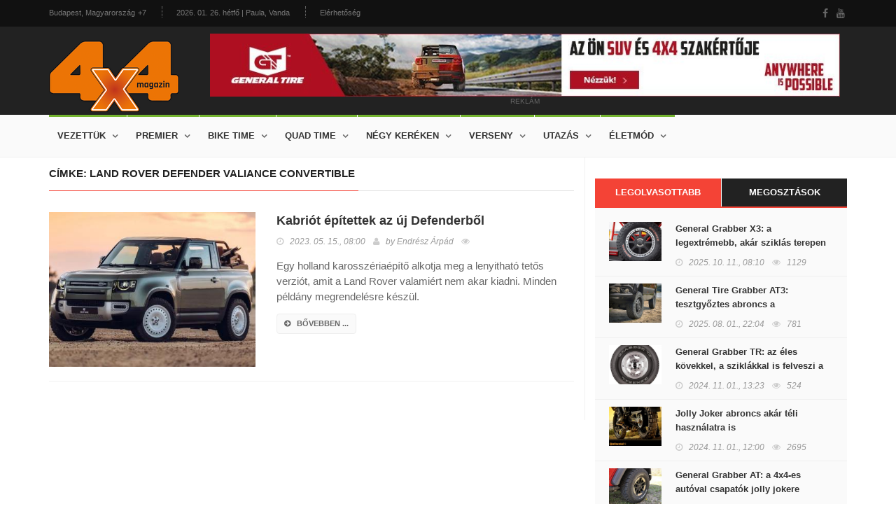

--- FILE ---
content_type: text/html; charset=utf-8
request_url: https://www.4x4magazin.hu/cimke/land-rover-defender-valiance-convertible
body_size: 5914
content:
<!DOCTYPE HTML>
<html>
<head>
<meta charset="UTF-8">
<title>Land Rover Defender Valiance Convertible - 4x4 Magazin</title>
<meta name="description" content="Itt találod az összes cikket a „Land Rover Defender Valiance Convertible” témában!" />
<meta name="keywords" content="Land, Rover, Defender, Valiance, Convertible" />
<meta name="news_keywords" content="Land, Rover, Defender, Valiance, Convertible" />
<meta http-equiv="X-UA-Compatible" content="IE=edge">
<meta name="viewport" content="width=device-width, initial-scale=1, maximum-scale=1">
<meta name="google-site-verification" content="" />
<meta name="msvalidate.01" content="" />
<meta name="alexaVerifyID" content=""/>
<meta name="copyright" content="Copyright (c) 2017 4x4Magazin.">
<meta name="country" content="Hungary" />
<meta name="content-language" content="hu, hun, hungarian" />
<meta name="language" content="Hungary" />
<meta name="DC.title" content="4x4Magazin" />
<meta name="generator" content="Dream4SYS Content Management Engine">
<meta name="geo.region" content="HU-BK" />
<meta name="geo.placename" content="Budapest" />
<meta name="geo.position" content="46.0;18.0" />
<meta name="ICBM" content="46.0, 18.0" />
<link rel="canonical" href="http://www.4x4magazin.hu/cimke/land-rover-defender-valiance-convertible" />
<link href='http://fonts.googleapis.com/css?family=Lato:300,400,700,900,400italic' rel='stylesheet' type='text/css'>
<link href="//maxcdn.bootstrapcdn.com/font-awesome/4.2.0/css/font-awesome.min.css" rel="stylesheet">


<link rel="stylesheet" type="text/css" href="/design/4x4magazin/used-css-js/style-18.css?16" />
<link rel="stylesheet" type="text/css" href="/design/4x4magazin/css/stilus.css?16" media="screen">


<script type="text/javascript" src="/design/4x4magazin/used-css-js/script-18.js?16"></script>
<script type="text/javascript" src="/design/4x4magazin/js/scripts.js?16"></script>



<meta property="fb:app_id" content="344797762636165" />
    <meta property="og:locale" content="hu_HU" />    
    <meta property="og:url" content="http://www.4x4magazin.hu/cimke/land-rover-defender-valiance-convertible" />
    <meta property="og:type" content="article" />
    <meta property="og:title" content="Land Rover Defender Valiance Convertible" />
    <meta property="og:description" content="Itt találod az összes cikket a „Land Rover Defender Valiance Convertible” témában!" />
    <meta property="og:image" content="http://www.4x4magazin.hu/adat/news/93434/gyorskep/nagykep/def3-1.jpg" />
    <meta property="og:site_name" content="4x4 Magazin" />
    <meta property="article:author" content="http://www.facebook.com/magazin4x4" />
    <meta property="article:publisher" content="http://www.facebook.com/magazin4x4" /><meta itemprop="og:headline" content="Land Rover Defender Valiance Convertible" />
    <meta itemprop="og:description" content="Itt találod az összes cikket a „Land Rover Defender Valiance Convertible” témában!" />
    
    
    <meta name="twitter:title" content="Land Rover Defender Valiance Convertible" />
    <meta name="twitter:card" content="summary" />
    <meta name="twitter:description" content="Itt találod az összes cikket a „Land Rover Defender Valiance Convertible” témában!" />
    <meta name="twitter:image" content="http://www.4x4magazin.hu/adat/news/93434/gyorskep/nagykep/def3-1.jpg" />
    <meta name="twitter:app:country" content="HU">
    



<script src="https://apis.google.com/js/platform.js" async defer>
    {lang: 'hu'}
</script>
<script async src="//platform.twitter.com/widgets.js" charset="utf-8"></script>

<link rel="sortcut icon" href="/design/4x4magazin/favicon.ico" />



<meta name="google-site-verification" content="FiOTGA_ITJ5iVhg7zfxWxuzuyfD8Q0ZD6rGAVtbF-ok" />



</head>

<body >
    
    
    
    <div id="fb-root"></div>
<script>(function(d, s, id) {
var js, fjs = d.getElementsByTagName(s)[0];
if (d.getElementById(id)) return;
js = d.createElement(s); js.id = id;
js.src = "//connect.facebook.net/hu_HU/sdk.js#xfbml=1&version=v2.5&appId=344797762636165";
fjs.parentNode.insertBefore(js, fjs);
}(document, 'script', 'facebook-jssdk'));</script>

    <div id="container">

        <header class="clearfix sixth-style">
            <nav class="navbar navbar-default navbar-static-top" role="navigation">

                <div class="top-line">
                    <div class="container">
                        <div class="row">
                            <div class="col-md-9">
                                <ul class="top-line-list">
                                    <li>
                                        <span class="city-weather">Budapest, Magyarország</span>
                                        <span class="cel-temperature">+7</span>
                                    </li>
                                    <li><span class="time-now">2026. 01. 26. hétfő | Paula, Vanda</span></li>
                                    <li><a href="/oldal/elerhetoseg">Elérhetőség</a></li>
                                                                    </ul>
                            </div>	
                            <div class="col-md-3">
                                <ul class="social-icons">
                                    <li><a href="https://www.facebook.com/magazin4x4" target="_blank" class="facebook"><i class="fa fa-facebook"></i></a></li>
                                    <li><a href="-" target="_blank" class="youtube"><i class="fa fa-youtube"></i></a></li>
                                    
                                </ul>
                            </div>	
                        </div>
                    </div>
                </div>

                <div class="logo-advertisement">
                    <div class="container">
                        <div class="navbar-header">
                            <button type="button" class="navbar-toggle collapsed" data-toggle="collapse" data-target="#bs-example-navbar-collapse-1">
                                <span class="sr-only">Navigáció</span>
                                <span class="icon-bar"></span>
                                <span class="icon-bar"></span>
                                <span class="icon-bar"></span>
                            </button>
                            <a href="/" class="navbar-brand"><img src="/design/4x4magazin/kepek/4x4magazin-logo.png" alt="4x4 Magazin" /></a>
                        </div>
                        <div class="fejlec-superbanner">
	<div class="advertisement advertisement-nobg">
		<div class="desktop-advert">
			<a href="https://www.marso.hu/akciok/general-tyre-4x4-abroncsok" target="_blank"><img src="/design/4x4magazin/reklamok/gt-banner-2025-08/gt-banner-hun-1000x100px.jpg" alt="" /></a>
			<span>reklám</span>
		</div>
	</div>
</div>
                    </div>
                </div>

                <div class="nav-list-container">
                    <div class="container">
                        <div class="collapse navbar-collapse" id="bs-example-navbar-collapse-1">
                            <ul class="nav navbar-nav navbar-left">
    <li><a class="tech" href="javascript:;">Vezettük</a>
        <div class="megadropdown">
            <div class="container">
                <div class="inner-megadropdown tech-dropdown">
                    <div class="owl-wrapper">
                        <ul class="horizontal-filter-posts">
                            <li><a href="/vezettuk" class="active">Összes</a></li>
                            <li><a href="/vezettuk/auto">Autó</a></li>
                            <li><a href="/vezettuk/enduro">Enduro</a></li>
                            <li><a href="/vezettuk/szabadido-motor">Szabadidő motor</a></li>
                            <li><a href="/vezettuk/parbaj">Párbaj</a></li>
                                                    </ul>
                        <div class="owl-carousel" data-num="4">
                                                    </div>
                    </div>
                </div>
            </div>
        </div>
    </li>
    <li><a class="tech" href="javascript:;">Premier</a>
        <div class="megadropdown">
            <div class="container">
                <div class="inner-megadropdown tech-dropdown">
                    <div class="owl-wrapper">
                        <ul class="horizontal-filter-posts">
                            <li><a href="/premier" class="active">Összes</a></li>
                            <li><a href="/premier/suv">SUV</a></li>
                            <li><a href="/premier/crossover">Crossover</a></li>
                            <li><a href="/premier/4x4">4x4</a></li>
                            <li><a href="/premier/prognozis">Prognózis</a></li>
                            <li><a href="/premier/zoldhajtas">Zöldhajtás</a></li>
                                                    </ul>
                        <div class="owl-carousel" data-num="4">
                                                    </div>
                    </div>
                </div>
            </div>
        </div>
    </li>
    <li><a class="tech" href="javascript:;">Bike time</a>
        <div class="megadropdown">
            <div class="container">
                <div class="inner-megadropdown tech-dropdown">
                    <div class="owl-wrapper">
                        <ul class="horizontal-filter-posts">
                            <li><a href="/bike-time" class="active">Összes</a></li>
                            <li><a href="/bike-time/hasznalt-motor">Használt motor</a></li>
                            <li><a href="/bike-time/enduro-bt">Enduro</a></li>
                            <li><a href="/bike-time/szabadido-motor-bt">Szabadidő motor</a></li>
                                                    </ul>
                        <div class="owl-carousel" data-num="4">
                                                    </div>
                    </div>
                </div>
            </div>
        </div>
    </li>
    <li><a class="tech" href="javascript:;">Quad time</a>
        <div class="megadropdown">
            <div class="container">
                <div class="inner-megadropdown tech-dropdown">
                    <div class="owl-wrapper">
                        <ul class="horizontal-filter-posts">
                            <li><a href="/quad-time" class="active">Összes</a></li>
                            <li><a href="/quad-time/quad">Quad</a></li>
                            <li><a href="/quad-time/utv">UTV</a></li>
                            <li><a href="/quad-time/atv">ATV</a></li>
                                                    </ul>
                        <div class="owl-carousel" data-num="4">
                                                    </div>
                    </div>
                </div>
            </div>
        </div>
    </li>
    <li><a class="tech" href="javascript:;">Négy keréken</a>
        <div class="megadropdown">
            <div class="container">
                <div class="inner-megadropdown tech-dropdown">
                    <div class="owl-wrapper">
                        <ul class="horizontal-filter-posts">
                            <li><a href="/negy-kereken" class="active">Összes</a></li>
                            <li><a href="/negy-kereken/nepperuzo">Nepperűző</a></li>
                            <li><a href="/negy-kereken/sminkmester">Sminkmester</a></li>
                            <li><a href="/negy-kereken/classic">Classic</a></li>
                            <li><a href="/negy-kereken/hardcore">Hardcore</a></li>
                            <li><a href="/negy-kereken/garazstitok">Garázstitok</a></li>
                            <li><a href="/negy-kereken/dr.-off-road">Dr. Off road</a></li>
                                                    </ul>
                        <div class="owl-carousel" data-num="4">
                                                    </div>
                    </div>
                </div>
            </div>
        </div>
    </li>
    <li><a class="tech" href="javascript:;">Verseny</a>
        <div class="megadropdown">
            <div class="container">
                <div class="inner-megadropdown tech-dropdown">
                    <div class="owl-wrapper">
                        <ul class="horizontal-filter-posts">
                            <li><a href="/verseny" class="active">Összes</a></li>
                            <li><a href="/verseny/off-road">Off road</a></li>
                            <li><a href="/verseny/kalandrali">Kalandrali</a></li>
                            <li><a href="/verseny/tereprali">Tereprali</a></li>
                                                    </ul>
                        <div class="owl-carousel" data-num="4">
                                                    </div>
                    </div>
                </div>
            </div>
        </div>
    </li>
    <li><a class="tech" href="javascript:;">Utazás</a>
        <div class="megadropdown">
            <div class="container">
                <div class="inner-megadropdown tech-dropdown">
                    <div class="owl-wrapper">
                        <ul class="horizontal-filter-posts">
                            <li><a href="/utazas" class="active">Összes</a></li>
                            <li><a href="/utazas/autos-tura">Autós túra</a></li>
                            <li><a href="/utazas/motoros-tura">Motoros túra</a></li>
                            <li><a href="/utazas/kerekparos-tura">Kerékpáros túra</a></li>
                                                    </ul>
                        <div class="owl-carousel" data-num="4">
                                                    </div>
                    </div>
                </div>
            </div>
        </div>
    </li>
    <li><a class="tech" href="javascript:;">Életmód</a>
        <div class="megadropdown">
            <div class="container">
                <div class="inner-megadropdown tech-dropdown">
                    <div class="owl-wrapper">
                        <ul class="horizontal-filter-posts">
                            <li><a href="/eletmod" class="active">Összes</a></li>
                            <li><a href="/eletmod/sportok">Sportok</a></li>
                            <li><a href="/eletmod/esemenyek">Események</a></li>
                            <li><a href="/eletmod/gyereksarok">Gyereksarok</a></li>
                            <li><a href="/eletmod/autos-horoszkop">Autós horoszkóp</a></li>
                            <li><a href="/eletmod/archivum">Archívum</a></li>
                            <li><a href="/eletmod/egyeb">Egyéb</a></li>
                                                    </ul>
                        <div class="owl-carousel" data-num="4">
                                                    </div>
                    </div>
                </div>
            </div>
        </div>
    </li>
    </ul>

                            
                        </div>
                    </div>
                </div>
            </nav>
        </header>

        

        <section class="block-wrapper">
    <div class="container">
        <div class="row">
            <div class="col-sm-8 content-blocker">
                <div class="block-content">
    <div class="article-box">

        <div class="title-section">
            
            <h1><span>címke: Land Rover Defender Valiance Convertible</span></h1>        </div>

                        <div class="news-post article-post">
            <div class="row">
                <div class="col-sm-5">
                    <div class="post-gallery">
                        <a href="/4x4/kabriot-epitettek-az-uj-defenderbol"><img src="/adat/news/93434/gyorskep/kiskep/def3-1.jpg" alt="Kabriót építettek az új Defenderből" /></a>
                    </div>
                </div>
                <div class="col-sm-7">
                    <div class="post-content">
                        <h2><a href="/4x4/kabriot-epitettek-az-uj-defenderbol">Kabriót építettek az új Defenderből</a></h2>
                        <ul class="post-tags">
                            <li><i class="fa fa-clock-o"></i>2023. 05. 15., <em>08:00</em></li>
                            <li><i class="fa fa-user"></i>by <a href="#">Endrész Árpád</a></li>
                            <li><i class="fa fa-eye"></i></li>
                            
                        </ul>
                        <p>Egy holland karosszériaépítő alkotja meg a lenyitható tetős verziót, amit a Land Rover valamiért nem akar kiadni. Minden példány megrendelésre készül.</p>
                        <a href="/4x4/kabriot-epitettek-az-uj-defenderbol" class="read-more-button"><i class="fa fa-arrow-circle-right"></i>bővebben ...</a>
                    </div>
                </div>
            </div>
        </div>
                
    </div>

</div>
            </div>
            <div class="col-sm-4 sidebar-sticky">
                <div class="sidebar theiaStickySidebar">

    <div class="widget tab-posts-widget">

        <ul class="nav nav-tabs" id="myTab">
            <li class="active" style="width: 50%;"><a href="#option1" data-toggle="tab">Legolvasottabb</a></li>
            <li style="width: 50%;"><a href="#option2" data-toggle="tab">Megosztások</a></li>
        </ul>

        <div class="tab-content">
            <div class="tab-pane active" id="option1">
                <ul class="list-posts">
                    <li>
                        <img src="/adat/news/99874/gyorskep/kiskep/x3ot-1.jpg" alt="General Grabber X3: a legextrémebb, akár sziklás terepen érzi igazán otthon magát">
                        <div class="post-content">
                            <h2><a href="/nepperuzo/general-grabber-x3-a-legextremebb-akar-sziklas-terepen-erzi-igazan-otthon-magat">General Grabber X3: a legextrémebb, akár sziklás terepen érzi igazán otthon magát</a></h2>
                            <ul class="post-tags">
                                <li><i class="fa fa-clock-o"></i>2025. 10. 11., <em>08:10</em></li>
                                <li><i class="fa fa-eye"></i>1129</li>
                            </ul>
                        </div>
                    </li>
                    <li>
                        <img src="/adat/news/101632/gyorskep/kiskep/image002-1.jpg" alt="General Tire Grabber AT3: tesztgyőztes abroncs a legextrémebb terepen járáshoz">
                        <div class="post-content">
                            <h2><a href="/dr.-off-road/general-tire-grabber-at3-tesztgyoztes-abroncs-a-legextremebb-terepen-jarashoz">General Tire Grabber AT3: tesztgyőztes abroncs a legextrémebb terepen járáshoz</a></h2>
                            <ul class="post-tags">
                                <li><i class="fa fa-clock-o"></i>2025. 08. 01., <em>22:04</em></li>
                                <li><i class="fa fa-eye"></i>781</li>
                            </ul>
                        </div>
                    </li>
                    <li>
                        <img src="/adat/news/99885/gyorskep/kiskep/trharom-1.jpg" alt="General Grabber TR: az éles kövekkel, a sziklákkal is felveszi a harcot">
                        <div class="post-content">
                            <h2><a href="/dr.-off-road/general-grabber-tr-az-eles-kovekkel-a-sziklakkal-is-felveszi-a-harcot">General Grabber TR: az éles kövekkel, a sziklákkal is felveszi a harcot</a></h2>
                            <ul class="post-tags">
                                <li><i class="fa fa-clock-o"></i>2024. 11. 01., <em>13:23</em></li>
                                <li><i class="fa fa-eye"></i>524</li>
                            </ul>
                        </div>
                    </li>
                    <li>
                        <img src="/adat/news/58728/gyorskep/kiskep/wallpaper_tkc_80_1600_uv-1.jpg" alt="Jolly Joker abroncs akár téli használatra is">
                        <div class="post-content">
                            <h2><a href="/dr.-off-road/jolly-joker-abroncs-akar-teli-hasznalatra-is">Jolly Joker abroncs akár téli használatra is</a></h2>
                            <ul class="post-tags">
                                <li><i class="fa fa-clock-o"></i>2024. 11. 01., <em>12:00</em></li>
                                <li><i class="fa fa-eye"></i>2695</li>
                            </ul>
                        </div>
                    </li>
                    <li>
                        <img src="/adat/news/99154/gyorskep/kiskep/generalegy-1.jpg" alt="General Grabber AT: a 4x4-es autóval csapatók jolly jokere">
                        <div class="post-content">
                            <h2><a href="/dr.-off-road/general-grabber-at-a-4x4-es-autoval-csapatok-jolly-jokere">General Grabber AT: a 4x4-es autóval csapatók jolly jokere</a></h2>
                            <ul class="post-tags">
                                <li><i class="fa fa-clock-o"></i>2024. 09. 27., <em>20:58</em></li>
                                <li><i class="fa fa-eye"></i>1442</li>
                            </ul>
                        </div>
                    </li>
                                    </ul>
            </div>
            <div class="tab-pane" id="option2">
                <ul class="list-posts">
                    <li>
                        <img src="/adat/news/99874/gyorskep/kiskep/x3ot-1.jpg" alt="General Grabber X3: a legextrémebb, akár sziklás terepen érzi igazán otthon magát">
                        <div class="post-content">
                            <h2><a href="/nepperuzo/general-grabber-x3-a-legextremebb-akar-sziklas-terepen-erzi-igazan-otthon-magat">General Grabber X3: a legextrémebb, akár sziklás terepen érzi igazán otthon magát</a></h2>
                            <ul class="post-tags">
                                <li><i class="fa fa-clock-o"></i>2025. 10. 11., <em>08:10</em></li>
                            </ul>
                        </div>
                    </li>
                    <li>
                        <img src="/adat/news/101632/gyorskep/kiskep/image002-1.jpg" alt="General Tire Grabber AT3: tesztgyőztes abroncs a legextrémebb terepen járáshoz">
                        <div class="post-content">
                            <h2><a href="/dr.-off-road/general-tire-grabber-at3-tesztgyoztes-abroncs-a-legextremebb-terepen-jarashoz">General Tire Grabber AT3: tesztgyőztes abroncs a legextrémebb terepen járáshoz</a></h2>
                            <ul class="post-tags">
                                <li><i class="fa fa-clock-o"></i>2025. 08. 01., <em>22:04</em></li>
                            </ul>
                        </div>
                    </li>
                    <li>
                        <img src="/adat/news/99885/gyorskep/kiskep/trharom-1.jpg" alt="General Grabber TR: az éles kövekkel, a sziklákkal is felveszi a harcot">
                        <div class="post-content">
                            <h2><a href="/dr.-off-road/general-grabber-tr-az-eles-kovekkel-a-sziklakkal-is-felveszi-a-harcot">General Grabber TR: az éles kövekkel, a sziklákkal is felveszi a harcot</a></h2>
                            <ul class="post-tags">
                                <li><i class="fa fa-clock-o"></i>2024. 11. 01., <em>13:23</em></li>
                            </ul>
                        </div>
                    </li>
                    <li>
                        <img src="/adat/news/58728/gyorskep/kiskep/wallpaper_tkc_80_1600_uv-1.jpg" alt="Jolly Joker abroncs akár téli használatra is">
                        <div class="post-content">
                            <h2><a href="/dr.-off-road/jolly-joker-abroncs-akar-teli-hasznalatra-is">Jolly Joker abroncs akár téli használatra is</a></h2>
                            <ul class="post-tags">
                                <li><i class="fa fa-clock-o"></i>2024. 11. 01., <em>12:00</em></li>
                            </ul>
                        </div>
                    </li>
                    <li>
                        <img src="/adat/news/99154/gyorskep/kiskep/generalegy-1.jpg" alt="General Grabber AT: a 4x4-es autóval csapatók jolly jokere">
                        <div class="post-content">
                            <h2><a href="/dr.-off-road/general-grabber-at-a-4x4-es-autoval-csapatok-jolly-jokere">General Grabber AT: a 4x4-es autóval csapatók jolly jokere</a></h2>
                            <ul class="post-tags">
                                <li><i class="fa fa-clock-o"></i>2024. 09. 27., <em>20:58</em></li>
                            </ul>
                        </div>
                    </li>
                                    </ul>										
            </div>
        </div>
    </div>

    

    <div class="advertisement">
    <div class="desktop-advert">
        <a href="https://www.marso.hu/akciok/general-tyre-4x4-abroncsok" target="_blank"><img src="/design/4x4magazin/reklamok/gt-banner-2025-08/gt-banner-hun-600x600px.jpg" alt="" /></a>
        <span>Reklám</span>
    </div>
    </div>
    
    <div class="widget tags-widget">
        <div class="title-section">
            <h1><span>Ajánlott CIMKÉK</span></h1>
        </div>
        <ul class="tag-list">
            <li><a href="/cimke/karosanyag-kibocsatas">károsanyag kibocsátás</a></li>
            <li><a href="/cimke/elfogo">elfogó</a></li>
            <li><a href="/cimke/izlandi-utazas">izlandi utazás</a></li>
            <li><a href="/cimke/plymouth">Plymouth</a></li>
            <li><a href="/cimke/autos-tura">autós túra</a></li>
            <li><a href="/cimke/stefan-forster">Stefan Forster</a></li>
            <li><a href="/cimke/nio-es6-night-explorer-limited-edition">Nio ES6 Night Explorer Limited Edition</a></li>
            <li><a href="/cimke/valentino-rossi">Valentino Rossi</a></li>
            <li><a href="/cimke/kamaz">Kamaz</a></li>
            <li><a href="/cimke/utcai-versenyauto">utcai versenyautó</a></li>
                    </ul>
    </div>
    
    <div class="widget tags-widget">
        <div class="title-section">
            <h1><span>Ajánlott TÉMÁK</span></h1>
        </div>
        <ul class="tag-list">
            <li><a href="/tema/military">military</a></li>
            <li><a href="/tema/kozossegi-autozas">közösségi autózás</a></li>
            <li><a href="/tema/800-loeros-izomgep">800 lóerős izomgép</a></li>
            <li><a href="/tema/europai-forgalmazas">európai forgalmazás</a></li>
            <li><a href="/tema/osszkerekes-orias">összkerekes óriás</a></li>
            <li><a href="/tema/mini-off-road">mini off road</a></li>
            <li><a href="/tema/orosz-terepjarosok">orosz terepjárósok</a></li>
            <li><a href="/tema/wild-boar-off-road">Wild Boar Off Road</a></li>
            <li><a href="/tema/olimpia">olimpia</a></li>
            <li><a href="/tema/brit-piac">brit piac</a></li>
                    </ul>
    </div>

                        
    

    <div class="advertisement">
    <div class="desktop-advert">
        <a href="https://www.marso.hu/akciok/general-tyre-4x4-abroncsok" target="_blank"><img src="/design/4x4magazin/reklamok/gt-banner-2025-08/gt-banner-hun-600x1200px.jpg" alt="" /></a>
        <span>Reklám</span>
    </div>
    </div>
</div>
            </div>
        </div>
    </div>
</section>

        <footer>
            <div class="container">
                <div class="footer-widgets-part">
                    <div class="row">
                        <div class="col-md-3">
                            <div class="widget text-widget">
                                <h1>4X4 MAGAZIN</h1>
                                <p>...</p>
                                <a href="/" class="navbar-brand"><img src="/design/4x4magazin/kepek/4x4magazin-logo.png" alt="4x4 Magazin" /></a>
                            </div>
                        </div>
                        <div class="col-md-3">
                            <div class="widget posts-widget">
                                <h1>VÉLETLEN CIKKEK</h1>
                                <ul class="list-posts">
                                    
                                </ul>
                            </div>
                        </div>
                        <div class="col-md-3">
                            <div class="widget categories-widget">
                                <h1>KATEGÓRIÁK</h1>
                                <ul class="category-list">
                                    <li><a href="/vezettuk">Vezettük <span>120</span></a></li>
                                    <li><a href="/premier">Premier <span>5063</span></a></li>
                                    <li><a href="/bike-time">Bike time <span>690</span></a></li>
                                    <li><a href="/quad-time">Quad time <span>344</span></a></li>
                                    <li><a href="/negy-kereken">Négy keréken <span>2749</span></a></li>
                                    <li><a href="/verseny">Verseny <span>1254</span></a></li>
                                    <li><a href="/utazas">Utazás <span>212</span></a></li>
                                    <li><a href="/eletmod">Életmód <span>4251</span></a></li>
                                                                    </ul>
                            </div>
                        </div>
                        <div class="col-md-3">
                            <div class="widget subscribe-widget">
                                <form class="subscribe-form">
                                    <h1>Hírlevél feliratkozás</h1>
                                    <input type="text" name="subscribe" id="subscribe2" placeholder="Az Ön E-mail címe"/>
                                    <button type="submit">
                                        <i class="fa fa-arrow-circle-right"></i>
                                    </button>
                                    <p>Heti rendszerességű hírlevél a 4x4 világából.</p>
                                </form>
                            </div>
                            
                            <div class="widget social-widget">
                                <h1>Közösségeink</h1>
                                <ul class="social-icons">
                                    <li><a href="https://www.facebook.com/magazin4x4" target="_blank" class="facebook"><i class="fa fa-facebook"></i></a></li>
                                    <li><a href="#" class="youtube"><i class="fa fa-youtube"></i></a></li>
                                    
                                    
                                    
                                </ul>
                            </div>
                            
                        </div>
                    </div>
                </div>
                <div class="footer-last-line">
                    <div class="row">
                        <div class="col-md-5">
                            <p>Minden jog fenntartva | &copy; COPYRIGHT 2017 4x4magazin.hu</p>
                        </div>
                        <div class="col-md-7">
                            <nav class="footer-nav">
                                <ul>
                                    <li><a href="/oldal/adatvedelmi-tajekoztato">ADATVÉDELMI TÁJÉKOZTATÓ</a></li>
                                    <li><a href="/oldal/mediaajanlat">MÉDIAAJÁNLAT</a></li>
                                    <li><a href="/oldal/elerhetoseg">ELÉRHETŐSÉG</a></li>
                                    
                                    <li><a href="/oldal/partnereink">PARTNEREINK</a></li>
                                </ul>
                            </nav>
                        </div>
                    </div>
                </div>
            </div>
        </footer>
    </div>

    <script async src="//adserver4x4magazin.dream4sys.hu/www/delivery/asyncjs.php"></script>
                                
    <!-- Global Site Tag (gtag.js) - Google Analytics -->
<script async src="https://www.googletagmanager.com/gtag/js?id=UA-72985284-7"></script>
<script>
  window.dataLayer = window.dataLayer || [];
  function gtag(){dataLayer.push(arguments)};
  gtag('js', new Date());

  gtag('config', 'UA-72985284-7');
</script>
    
    
    
    
</body>
</html>

--- FILE ---
content_type: text/css
request_url: https://www.4x4magazin.hu/design/4x4magazin/used-css-js/style-18.css?16
body_size: 42667
content:
html{font-family:sans-serif;-webkit-text-size-adjust:100%;-ms-text-size-adjust:100%;}body{margin:0;}article,aside,details,figcaption,figure,footer,header,hgroup,main,menu,nav,section,summary{display:block;}audio,canvas,progress,video{display:inline-block;vertical-align:baseline;}audio:not([controls]){display:none;height:0;}[hidden],template{display:none;}a{background-color:transparent;}a:active,a:hover{outline:0;}abbr[title]{border-bottom:1px dotted;}b,strong{font-weight:700;}dfn{font-style:italic;}h1{margin:.67em 0;font-size:2em;}mark{color:#000;background:#ff0;}small{font-size:80%;}sub,sup{position:relative;font-size:75%;line-height:0;vertical-align:baseline;}sup{top:-0.5em;}sub{bottom:-0.25em;}img{border:0;}svg:not(:root){overflow:hidden;}figure{margin:1em 40px;}hr{height:0;-webkit-box-sizing:content-box;-moz-box-sizing:content-box;box-sizing:content-box;}pre{overflow:auto;}code,kbd,pre,samp{font-family:monospace, monospace;font-size:1em;}button,input,optgroup,select,textarea{margin:0;font:inherit;color:inherit;}button{overflow:visible;}button,select{text-transform:none;}button,html input[type=button],input[type=reset],input[type=submit]{-webkit-appearance:button;cursor:pointer;}button[disabled],html input[disabled]{cursor:default;}button::-moz-focus-inner,input::-moz-focus-inner{padding:0;border:0;}input{line-height:normal;}input[type=checkbox],input[type=radio]{-webkit-box-sizing:border-box;-moz-box-sizing:border-box;box-sizing:border-box;padding:0;}input[type=number]::-webkit-inner-spin-button,input[type=number]::-webkit-outer-spin-button{height:auto;}input[type=search]{-webkit-box-sizing:content-box;-moz-box-sizing:content-box;box-sizing:content-box;-webkit-appearance:textfield;}input[type=search]::-webkit-search-cancel-button,input[type=search]::-webkit-search-decoration{-webkit-appearance:none;}fieldset{padding:.35em .625em .75em;margin:0 2px;border:1px solid silver;}legend{padding:0;border:0;}textarea{overflow:auto;}optgroup{font-weight:700;}table{border-spacing:0;border-collapse:collapse;}td,th{padding:0;}@media print{*,:after,:before{color:#000 !important;text-shadow:none !important;background:0 0 !important;-webkit-box-shadow:none !important;box-shadow:none !important;}a,a:visited{text-decoration:underline;}a[href]:after{content:" (" attr(href) ")";}abbr[title]:after{content:" (" attr(title) ")";}a[href^="javascript:"]:after,a[href^="#"]:after{content:"";}blockquote,pre{border:1px solid #999;page-break-inside:avoid;}thead{display:table-header-group;}img,tr{page-break-inside:avoid;}img{max-width:100% !important;}h2,h3,p{orphans:3;widows:3;}h2,h3{page-break-after:avoid;}select{background:#fff !important;}.navbar{display:none;}.btn>.caret,.dropup>.btn>.caret{border-top-color:#000 !important;}.label{border:1px solid #000;}.table{border-collapse:collapse !important;}.table td,.table th{background-color:#fff !important;}.table-bordered td,.table-bordered th{border:1px solid #ddd !important;}}@font-face{font-family:'Glyphicons Halflings';src:url(../fonts/glyphicons-halflings-regular.eot);src:url(../fonts/glyphicons-halflings-regular.eot?#iefix) format('embedded-opentype'), url(../fonts/glyphicons-halflings-regular.woff2) format('woff2'), url(../fonts/glyphicons-halflings-regular.woff) format('woff'), url(../fonts/glyphicons-halflings-regular.ttf) format('truetype'), url(../fonts/glyphicons-halflings-regular.svg#glyphicons_halflingsregular) format('svg');}.glyphicon{position:relative;top:1px;display:inline-block;font-family:'Glyphicons Halflings';font-style:normal;font-weight:400;line-height:1;-webkit-font-smoothing:antialiased;-moz-osx-font-smoothing:grayscale;}.glyphicon-asterisk:before{content:"\2a";}.glyphicon-plus:before{content:"\2b";}.glyphicon-eur:before,.glyphicon-euro:before{content:"\20ac";}.glyphicon-minus:before{content:"\2212";}.glyphicon-cloud:before{content:"\2601";}.glyphicon-envelope:before{content:"\2709";}.glyphicon-pencil:before{content:"\270f";}.glyphicon-glass:before{content:"\e001";}.glyphicon-music:before{content:"\e002";}.glyphicon-search:before{content:"\e003";}.glyphicon-heart:before{content:"\e005";}.glyphicon-star:before{content:"\e006";}.glyphicon-star-empty:before{content:"\e007";}.glyphicon-user:before{content:"\e008";}.glyphicon-film:before{content:"\e009";}.glyphicon-th-large:before{content:"\e010";}.glyphicon-th:before{content:"\e011";}.glyphicon-th-list:before{content:"\e012";}.glyphicon-ok:before{content:"\e013";}.glyphicon-remove:before{content:"\e014";}.glyphicon-zoom-in:before{content:"\e015";}.glyphicon-zoom-out:before{content:"\e016";}.glyphicon-off:before{content:"\e017";}.glyphicon-signal:before{content:"\e018";}.glyphicon-cog:before{content:"\e019";}.glyphicon-trash:before{content:"\e020";}.glyphicon-home:before{content:"\e021";}.glyphicon-file:before{content:"\e022";}.glyphicon-time:before{content:"\e023";}.glyphicon-road:before{content:"\e024";}.glyphicon-download-alt:before{content:"\e025";}.glyphicon-download:before{content:"\e026";}.glyphicon-upload:before{content:"\e027";}.glyphicon-inbox:before{content:"\e028";}.glyphicon-play-circle:before{content:"\e029";}.glyphicon-repeat:before{content:"\e030";}.glyphicon-refresh:before{content:"\e031";}.glyphicon-list-alt:before{content:"\e032";}.glyphicon-lock:before{content:"\e033";}.glyphicon-flag:before{content:"\e034";}.glyphicon-headphones:before{content:"\e035";}.glyphicon-volume-off:before{content:"\e036";}.glyphicon-volume-down:before{content:"\e037";}.glyphicon-volume-up:before{content:"\e038";}.glyphicon-qrcode:before{content:"\e039";}.glyphicon-barcode:before{content:"\e040";}.glyphicon-tag:before{content:"\e041";}.glyphicon-tags:before{content:"\e042";}.glyphicon-book:before{content:"\e043";}.glyphicon-bookmark:before{content:"\e044";}.glyphicon-print:before{content:"\e045";}.glyphicon-camera:before{content:"\e046";}.glyphicon-font:before{content:"\e047";}.glyphicon-bold:before{content:"\e048";}.glyphicon-italic:before{content:"\e049";}.glyphicon-text-height:before{content:"\e050";}.glyphicon-text-width:before{content:"\e051";}.glyphicon-align-left:before{content:"\e052";}.glyphicon-align-center:before{content:"\e053";}.glyphicon-align-right:before{content:"\e054";}.glyphicon-align-justify:before{content:"\e055";}.glyphicon-list:before{content:"\e056";}.glyphicon-indent-left:before{content:"\e057";}.glyphicon-indent-right:before{content:"\e058";}.glyphicon-facetime-video:before{content:"\e059";}.glyphicon-picture:before{content:"\e060";}.glyphicon-map-marker:before{content:"\e062";}.glyphicon-adjust:before{content:"\e063";}.glyphicon-tint:before{content:"\e064";}.glyphicon-edit:before{content:"\e065";}.glyphicon-share:before{content:"\e066";}.glyphicon-check:before{content:"\e067";}.glyphicon-move:before{content:"\e068";}.glyphicon-step-backward:before{content:"\e069";}.glyphicon-fast-backward:before{content:"\e070";}.glyphicon-backward:before{content:"\e071";}.glyphicon-play:before{content:"\e072";}.glyphicon-pause:before{content:"\e073";}.glyphicon-stop:before{content:"\e074";}.glyphicon-forward:before{content:"\e075";}.glyphicon-fast-forward:before{content:"\e076";}.glyphicon-step-forward:before{content:"\e077";}.glyphicon-eject:before{content:"\e078";}.glyphicon-chevron-left:before{content:"\e079";}.glyphicon-chevron-right:before{content:"\e080";}.glyphicon-plus-sign:before{content:"\e081";}.glyphicon-minus-sign:before{content:"\e082";}.glyphicon-remove-sign:before{content:"\e083";}.glyphicon-ok-sign:before{content:"\e084";}.glyphicon-question-sign:before{content:"\e085";}.glyphicon-info-sign:before{content:"\e086";}.glyphicon-screenshot:before{content:"\e087";}.glyphicon-remove-circle:before{content:"\e088";}.glyphicon-ok-circle:before{content:"\e089";}.glyphicon-ban-circle:before{content:"\e090";}.glyphicon-arrow-left:before{content:"\e091";}.glyphicon-arrow-right:before{content:"\e092";}.glyphicon-arrow-up:before{content:"\e093";}.glyphicon-arrow-down:before{content:"\e094";}.glyphicon-share-alt:before{content:"\e095";}.glyphicon-resize-full:before{content:"\e096";}.glyphicon-resize-small:before{content:"\e097";}.glyphicon-exclamation-sign:before{content:"\e101";}.glyphicon-gift:before{content:"\e102";}.glyphicon-leaf:before{content:"\e103";}.glyphicon-fire:before{content:"\e104";}.glyphicon-eye-open:before{content:"\e105";}.glyphicon-eye-close:before{content:"\e106";}.glyphicon-warning-sign:before{content:"\e107";}.glyphicon-plane:before{content:"\e108";}.glyphicon-calendar:before{content:"\e109";}.glyphicon-random:before{content:"\e110";}.glyphicon-comment:before{content:"\e111";}.glyphicon-magnet:before{content:"\e112";}.glyphicon-chevron-up:before{content:"\e113";}.glyphicon-chevron-down:before{content:"\e114";}.glyphicon-retweet:before{content:"\e115";}.glyphicon-shopping-cart:before{content:"\e116";}.glyphicon-folder-close:before{content:"\e117";}.glyphicon-folder-open:before{content:"\e118";}.glyphicon-resize-vertical:before{content:"\e119";}.glyphicon-resize-horizontal:before{content:"\e120";}.glyphicon-hdd:before{content:"\e121";}.glyphicon-bullhorn:before{content:"\e122";}.glyphicon-bell:before{content:"\e123";}.glyphicon-certificate:before{content:"\e124";}.glyphicon-thumbs-up:before{content:"\e125";}.glyphicon-thumbs-down:before{content:"\e126";}.glyphicon-hand-right:before{content:"\e127";}.glyphicon-hand-left:before{content:"\e128";}.glyphicon-hand-up:before{content:"\e129";}.glyphicon-hand-down:before{content:"\e130";}.glyphicon-circle-arrow-right:before{content:"\e131";}.glyphicon-circle-arrow-left:before{content:"\e132";}.glyphicon-circle-arrow-up:before{content:"\e133";}.glyphicon-circle-arrow-down:before{content:"\e134";}.glyphicon-globe:before{content:"\e135";}.glyphicon-wrench:before{content:"\e136";}.glyphicon-tasks:before{content:"\e137";}.glyphicon-filter:before{content:"\e138";}.glyphicon-briefcase:before{content:"\e139";}.glyphicon-fullscreen:before{content:"\e140";}.glyphicon-dashboard:before{content:"\e141";}.glyphicon-paperclip:before{content:"\e142";}.glyphicon-heart-empty:before{content:"\e143";}.glyphicon-link:before{content:"\e144";}.glyphicon-phone:before{content:"\e145";}.glyphicon-pushpin:before{content:"\e146";}.glyphicon-usd:before{content:"\e148";}.glyphicon-gbp:before{content:"\e149";}.glyphicon-sort:before{content:"\e150";}.glyphicon-sort-by-alphabet:before{content:"\e151";}.glyphicon-sort-by-alphabet-alt:before{content:"\e152";}.glyphicon-sort-by-order:before{content:"\e153";}.glyphicon-sort-by-order-alt:before{content:"\e154";}.glyphicon-sort-by-attributes:before{content:"\e155";}.glyphicon-sort-by-attributes-alt:before{content:"\e156";}.glyphicon-unchecked:before{content:"\e157";}.glyphicon-expand:before{content:"\e158";}.glyphicon-collapse-down:before{content:"\e159";}.glyphicon-collapse-up:before{content:"\e160";}.glyphicon-log-in:before{content:"\e161";}.glyphicon-flash:before{content:"\e162";}.glyphicon-log-out:before{content:"\e163";}.glyphicon-new-window:before{content:"\e164";}.glyphicon-record:before{content:"\e165";}.glyphicon-save:before{content:"\e166";}.glyphicon-open:before{content:"\e167";}.glyphicon-saved:before{content:"\e168";}.glyphicon-import:before{content:"\e169";}.glyphicon-export:before{content:"\e170";}.glyphicon-send:before{content:"\e171";}.glyphicon-floppy-disk:before{content:"\e172";}.glyphicon-floppy-saved:before{content:"\e173";}.glyphicon-floppy-remove:before{content:"\e174";}.glyphicon-floppy-save:before{content:"\e175";}.glyphicon-floppy-open:before{content:"\e176";}.glyphicon-credit-card:before{content:"\e177";}.glyphicon-transfer:before{content:"\e178";}.glyphicon-cutlery:before{content:"\e179";}.glyphicon-header:before{content:"\e180";}.glyphicon-compressed:before{content:"\e181";}.glyphicon-earphone:before{content:"\e182";}.glyphicon-phone-alt:before{content:"\e183";}.glyphicon-tower:before{content:"\e184";}.glyphicon-stats:before{content:"\e185";}.glyphicon-sd-video:before{content:"\e186";}.glyphicon-hd-video:before{content:"\e187";}.glyphicon-subtitles:before{content:"\e188";}.glyphicon-sound-stereo:before{content:"\e189";}.glyphicon-sound-dolby:before{content:"\e190";}.glyphicon-sound-5-1:before{content:"\e191";}.glyphicon-sound-6-1:before{content:"\e192";}.glyphicon-sound-7-1:before{content:"\e193";}.glyphicon-copyright-mark:before{content:"\e194";}.glyphicon-registration-mark:before{content:"\e195";}.glyphicon-cloud-download:before{content:"\e197";}.glyphicon-cloud-upload:before{content:"\e198";}.glyphicon-tree-conifer:before{content:"\e199";}.glyphicon-tree-deciduous:before{content:"\e200";}.glyphicon-cd:before{content:"\e201";}.glyphicon-save-file:before{content:"\e202";}.glyphicon-open-file:before{content:"\e203";}.glyphicon-level-up:before{content:"\e204";}.glyphicon-copy:before{content:"\e205";}.glyphicon-paste:before{content:"\e206";}.glyphicon-alert:before{content:"\e209";}.glyphicon-equalizer:before{content:"\e210";}.glyphicon-king:before{content:"\e211";}.glyphicon-queen:before{content:"\e212";}.glyphicon-pawn:before{content:"\e213";}.glyphicon-bishop:before{content:"\e214";}.glyphicon-knight:before{content:"\e215";}.glyphicon-baby-formula:before{content:"\e216";}.glyphicon-tent:before{content:"\26fa";}.glyphicon-blackboard:before{content:"\e218";}.glyphicon-bed:before{content:"\e219";}.glyphicon-apple:before{content:"\f8ff";}.glyphicon-erase:before{content:"\e221";}.glyphicon-hourglass:before{content:"\231b";}.glyphicon-lamp:before{content:"\e223";}.glyphicon-duplicate:before{content:"\e224";}.glyphicon-piggy-bank:before{content:"\e225";}.glyphicon-scissors:before{content:"\e226";}.glyphicon-bitcoin:before{content:"\e227";}.glyphicon-btc:before{content:"\e227";}.glyphicon-xbt:before{content:"\e227";}.glyphicon-yen:before{content:"\00a5";}.glyphicon-jpy:before{content:"\00a5";}.glyphicon-ruble:before{content:"\20bd";}.glyphicon-rub:before{content:"\20bd";}.glyphicon-scale:before{content:"\e230";}.glyphicon-ice-lolly:before{content:"\e231";}.glyphicon-ice-lolly-tasted:before{content:"\e232";}.glyphicon-education:before{content:"\e233";}.glyphicon-option-horizontal:before{content:"\e234";}.glyphicon-option-vertical:before{content:"\e235";}.glyphicon-menu-hamburger:before{content:"\e236";}.glyphicon-modal-window:before{content:"\e237";}.glyphicon-oil:before{content:"\e238";}.glyphicon-grain:before{content:"\e239";}.glyphicon-sunglasses:before{content:"\e240";}.glyphicon-text-size:before{content:"\e241";}.glyphicon-text-color:before{content:"\e242";}.glyphicon-text-background:before{content:"\e243";}.glyphicon-object-align-top:before{content:"\e244";}.glyphicon-object-align-bottom:before{content:"\e245";}.glyphicon-object-align-horizontal:before{content:"\e246";}.glyphicon-object-align-left:before{content:"\e247";}.glyphicon-object-align-vertical:before{content:"\e248";}.glyphicon-object-align-right:before{content:"\e249";}.glyphicon-triangle-right:before{content:"\e250";}.glyphicon-triangle-left:before{content:"\e251";}.glyphicon-triangle-bottom:before{content:"\e252";}.glyphicon-triangle-top:before{content:"\e253";}.glyphicon-console:before{content:"\e254";}.glyphicon-superscript:before{content:"\e255";}.glyphicon-subscript:before{content:"\e256";}.glyphicon-menu-left:before{content:"\e257";}.glyphicon-menu-right:before{content:"\e258";}.glyphicon-menu-down:before{content:"\e259";}.glyphicon-menu-up:before{content:"\e260";}*{-webkit-box-sizing:border-box;-moz-box-sizing:border-box;box-sizing:border-box;}:after,:before{-webkit-box-sizing:border-box;-moz-box-sizing:border-box;box-sizing:border-box;}html{font-size:10px;-webkit-tap-highlight-color:rgba(0,0,0,0);}body{font-family:"Helvetica Neue", Helvetica, Arial, sans-serif;font-size:14px;line-height:1.42857143;color:#333;background-color:#fff;}button,input,select,textarea{font-family:inherit;font-size:inherit;line-height:inherit;}a{color:#337ab7;text-decoration:none;}a:focus,a:hover{color:#23527c;text-decoration:underline;}a:focus{outline:thin dotted;outline:5px auto -webkit-focus-ring-color;outline-offset:-2px;}figure{margin:0;}img{vertical-align:middle;}.carousel-inner>.item>a>img,.carousel-inner>.item>img,.img-responsive,.thumbnail a>img,.thumbnail>img{display:block;max-width:100%;height:auto;}.img-rounded{border-radius:6px;}.img-thumbnail{display:inline-block;max-width:100%;height:auto;padding:4px;line-height:1.42857143;background-color:#fff;border:1px solid #ddd;border-radius:4px;-webkit-transition:all .2s ease-in-out;-o-transition:all .2s ease-in-out;transition:all .2s ease-in-out;}.img-circle{border-radius:50%;}hr{margin-top:20px;margin-bottom:20px;border:0;border-top:1px solid #eee;}.sr-only{position:absolute;width:1px;height:1px;padding:0;margin:-1px;overflow:hidden;clip:rect(0,0,0,0);border:0;}.sr-only-focusable:active,.sr-only-focusable:focus{position:static;width:auto;height:auto;margin:0;overflow:visible;clip:auto;}[role=button]{cursor:pointer;}.h1,.h2,.h3,.h4,.h5,.h6,h1,h2,h3,h4,h5,h6{font-family:inherit;font-weight:500;line-height:1.1;color:inherit;}.h1 .small,.h1 small,.h2 .small,.h2 small,.h3 .small,.h3 small,.h4 .small,.h4 small,.h5 .small,.h5 small,.h6 .small,.h6 small,h1 .small,h1 small,h2 .small,h2 small,h3 .small,h3 small,h4 .small,h4 small,h5 .small,h5 small,h6 .small,h6 small{font-weight:400;line-height:1;color:#777;}.h1,.h2,.h3,h1,h2,h3{margin-top:20px;margin-bottom:10px;}.h1 .small,.h1 small,.h2 .small,.h2 small,.h3 .small,.h3 small,h1 .small,h1 small,h2 .small,h2 small,h3 .small,h3 small{font-size:65%;}.h4,.h5,.h6,h4,h5,h6{margin-top:10px;margin-bottom:10px;}.h4 .small,.h4 small,.h5 .small,.h5 small,.h6 .small,.h6 small,h4 .small,h4 small,h5 .small,h5 small,h6 .small,h6 small{font-size:75%;}.h1,h1{font-size:36px;}.h2,h2{font-size:30px;}.h3,h3{font-size:24px;}.h4,h4{font-size:18px;}.h5,h5{font-size:14px;}.h6,h6{font-size:12px;}p{margin:0 0 10px;}.lead{margin-bottom:20px;font-size:16px;font-weight:300;line-height:1.4;}@media (min-width: 768px){.lead{font-size:21px;}}.small,small{font-size:85%;}.mark,mark{padding:.2em;background-color:#fcf8e3;}.text-left{text-align:left;}.text-right{text-align:right;}.text-center{text-align:center;}.text-justify{text-align:justify;}.text-nowrap{white-space:nowrap;}.text-lowercase{text-transform:lowercase;}.text-uppercase{text-transform:uppercase;}.text-capitalize{text-transform:capitalize;}.text-muted{color:#777;}.text-primary{color:#337ab7;}a.text-primary:hover{color:#286090;}.text-success{color:#3c763d;}a.text-success:hover{color:#2b542c;}.text-info{color:#31708f;}a.text-info:hover{color:#245269;}.text-warning{color:#8a6d3b;}a.text-warning:hover{color:#66512c;}.text-danger{color:#a94442;}a.text-danger:hover{color:#843534;}.bg-primary{color:#fff;background-color:#337ab7;}a.bg-primary:hover{background-color:#286090;}.bg-success{background-color:#dff0d8;}a.bg-success:hover{background-color:#c1e2b3;}.bg-info{background-color:#d9edf7;}a.bg-info:hover{background-color:#afd9ee;}.bg-warning{background-color:#fcf8e3;}a.bg-warning:hover{background-color:#f7ecb5;}.bg-danger{background-color:#f2dede;}a.bg-danger:hover{background-color:#e4b9b9;}.page-header{padding-bottom:9px;margin:40px 0 20px;border-bottom:1px solid #eee;}ol,ul{margin-top:0;margin-bottom:10px;}ol ol,ol ul,ul ol,ul ul{margin-bottom:0;}.list-unstyled{padding-left:0;list-style:none;}.list-inline{padding-left:0;margin-left:-5px;list-style:none;}.list-inline>li{display:inline-block;padding-right:5px;padding-left:5px;}dl{margin-top:0;margin-bottom:20px;}dd,dt{line-height:1.42857143;}dt{font-weight:700;}dd{margin-left:0;}@media (min-width: 768px){.dl-horizontal dt{float:left;width:160px;overflow:hidden;clear:left;text-align:right;text-overflow:ellipsis;white-space:nowrap;}.dl-horizontal dd{margin-left:180px;}}abbr[data-original-title],abbr[title]{cursor:help;border-bottom:1px dotted #777;}.initialism{font-size:90%;text-transform:uppercase;}blockquote{padding:10px 20px;margin:0 0 20px;font-size:17.5px;border-left:5px solid #eee;}blockquote ol:last-child,blockquote p:last-child,blockquote ul:last-child{margin-bottom:0;}blockquote .small,blockquote footer,blockquote small{display:block;font-size:80%;line-height:1.42857143;color:#777;}blockquote .small:before,blockquote footer:before,blockquote small:before{content:'\2014 \00A0';}.blockquote-reverse,blockquote.pull-right{padding-right:15px;padding-left:0;text-align:right;border-right:5px solid #eee;border-left:0;}.blockquote-reverse .small:before,.blockquote-reverse footer:before,.blockquote-reverse small:before,blockquote.pull-right .small:before,blockquote.pull-right footer:before,blockquote.pull-right small:before{content:'';}.blockquote-reverse .small:after,.blockquote-reverse footer:after,.blockquote-reverse small:after,blockquote.pull-right .small:after,blockquote.pull-right footer:after,blockquote.pull-right small:after{content:'\00A0 \2014';}address{margin-bottom:20px;font-style:normal;line-height:1.42857143;}code,kbd,pre,samp{font-family:Menlo, Monaco, Consolas, "Courier New", monospace;}code{padding:2px 4px;font-size:90%;color:#c7254e;background-color:#f9f2f4;border-radius:4px;}kbd{padding:2px 4px;font-size:90%;color:#fff;background-color:#333;border-radius:3px;-webkit-box-shadow:inset 0 -1px 0 rgba(0,0,0,0.25);box-shadow:inset 0 -1px 0 rgba(0,0,0,0.25);}kbd kbd{padding:0;font-size:100%;font-weight:700;-webkit-box-shadow:none;box-shadow:none;}pre{display:block;padding:9.5px;margin:0 0 10px;font-size:13px;line-height:1.42857143;color:#333;word-break:break-all;word-wrap:break-word;background-color:#f5f5f5;border:1px solid #ccc;border-radius:4px;}pre code{padding:0;font-size:inherit;color:inherit;white-space:pre-wrap;background-color:transparent;border-radius:0;}.pre-scrollable{max-height:340px;overflow-y:scroll;}.container{padding-right:15px;padding-left:15px;margin-right:auto;margin-left:auto;}@media (min-width: 768px){.container{width:750px;}}@media (min-width: 992px){.container{width:970px;}}@media (min-width: 1200px){.container{width:1170px;}}.container-fluid{padding-right:15px;padding-left:15px;margin-right:auto;margin-left:auto;}.row{margin-right:-15px;margin-left:-15px;}.col-lg-1,.col-lg-10,.col-lg-11,.col-lg-12,.col-lg-2,.col-lg-3,.col-lg-4,.col-lg-5,.col-lg-6,.col-lg-7,.col-lg-8,.col-lg-9,.col-md-1,.col-md-10,.col-md-11,.col-md-12,.col-md-2,.col-md-3,.col-md-4,.col-md-5,.col-md-6,.col-md-7,.col-md-8,.col-md-9,.col-sm-1,.col-sm-10,.col-sm-11,.col-sm-12,.col-sm-2,.col-sm-3,.col-sm-4,.col-sm-5,.col-sm-6,.col-sm-7,.col-sm-8,.col-sm-9,.col-xs-1,.col-xs-10,.col-xs-11,.col-xs-12,.col-xs-2,.col-xs-3,.col-xs-4,.col-xs-5,.col-xs-6,.col-xs-7,.col-xs-8,.col-xs-9{position:relative;min-height:1px;padding-right:15px;padding-left:15px;}.col-xs-1,.col-xs-10,.col-xs-11,.col-xs-12,.col-xs-2,.col-xs-3,.col-xs-4,.col-xs-5,.col-xs-6,.col-xs-7,.col-xs-8,.col-xs-9{float:left;}.col-xs-12{width:100%;}.col-xs-11{width:91.66666667%;}.col-xs-10{width:83.33333333%;}.col-xs-9{width:75%;}.col-xs-8{width:66.66666667%;}.col-xs-7{width:58.33333333%;}.col-xs-6{width:50%;}.col-xs-5{width:41.66666667%;}.col-xs-4{width:33.33333333%;}.col-xs-3{width:25%;}.col-xs-2{width:16.66666667%;}.col-xs-1{width:8.33333333%;}.col-xs-pull-12{right:100%;}.col-xs-pull-11{right:91.66666667%;}.col-xs-pull-10{right:83.33333333%;}.col-xs-pull-9{right:75%;}.col-xs-pull-8{right:66.66666667%;}.col-xs-pull-7{right:58.33333333%;}.col-xs-pull-6{right:50%;}.col-xs-pull-5{right:41.66666667%;}.col-xs-pull-4{right:33.33333333%;}.col-xs-pull-3{right:25%;}.col-xs-pull-2{right:16.66666667%;}.col-xs-pull-1{right:8.33333333%;}.col-xs-pull-0{right:auto;}.col-xs-push-12{left:100%;}.col-xs-push-11{left:91.66666667%;}.col-xs-push-10{left:83.33333333%;}.col-xs-push-9{left:75%;}.col-xs-push-8{left:66.66666667%;}.col-xs-push-7{left:58.33333333%;}.col-xs-push-6{left:50%;}.col-xs-push-5{left:41.66666667%;}.col-xs-push-4{left:33.33333333%;}.col-xs-push-3{left:25%;}.col-xs-push-2{left:16.66666667%;}.col-xs-push-1{left:8.33333333%;}.col-xs-push-0{left:auto;}.col-xs-offset-12{margin-left:100%;}.col-xs-offset-11{margin-left:91.66666667%;}.col-xs-offset-10{margin-left:83.33333333%;}.col-xs-offset-9{margin-left:75%;}.col-xs-offset-8{margin-left:66.66666667%;}.col-xs-offset-7{margin-left:58.33333333%;}.col-xs-offset-6{margin-left:50%;}.col-xs-offset-5{margin-left:41.66666667%;}.col-xs-offset-4{margin-left:33.33333333%;}.col-xs-offset-3{margin-left:25%;}.col-xs-offset-2{margin-left:16.66666667%;}.col-xs-offset-1{margin-left:8.33333333%;}.col-xs-offset-0{margin-left:0;}@media (min-width: 768px){.col-sm-1,.col-sm-10,.col-sm-11,.col-sm-12,.col-sm-2,.col-sm-3,.col-sm-4,.col-sm-5,.col-sm-6,.col-sm-7,.col-sm-8,.col-sm-9{float:left;}.col-sm-12{width:100%;}.col-sm-11{width:91.66666667%;}.col-sm-10{width:83.33333333%;}.col-sm-9{width:75%;}.col-sm-8{width:66.66666667%;}.col-sm-7{width:58.33333333%;}.col-sm-6{width:50%;}.col-sm-5{width:41.66666667%;}.col-sm-4{width:33.33333333%;}.col-sm-3{width:25%;}.col-sm-2{width:16.66666667%;}.col-sm-1{width:8.33333333%;}.col-sm-pull-12{right:100%;}.col-sm-pull-11{right:91.66666667%;}.col-sm-pull-10{right:83.33333333%;}.col-sm-pull-9{right:75%;}.col-sm-pull-8{right:66.66666667%;}.col-sm-pull-7{right:58.33333333%;}.col-sm-pull-6{right:50%;}.col-sm-pull-5{right:41.66666667%;}.col-sm-pull-4{right:33.33333333%;}.col-sm-pull-3{right:25%;}.col-sm-pull-2{right:16.66666667%;}.col-sm-pull-1{right:8.33333333%;}.col-sm-pull-0{right:auto;}.col-sm-push-12{left:100%;}.col-sm-push-11{left:91.66666667%;}.col-sm-push-10{left:83.33333333%;}.col-sm-push-9{left:75%;}.col-sm-push-8{left:66.66666667%;}.col-sm-push-7{left:58.33333333%;}.col-sm-push-6{left:50%;}.col-sm-push-5{left:41.66666667%;}.col-sm-push-4{left:33.33333333%;}.col-sm-push-3{left:25%;}.col-sm-push-2{left:16.66666667%;}.col-sm-push-1{left:8.33333333%;}.col-sm-push-0{left:auto;}.col-sm-offset-12{margin-left:100%;}.col-sm-offset-11{margin-left:91.66666667%;}.col-sm-offset-10{margin-left:83.33333333%;}.col-sm-offset-9{margin-left:75%;}.col-sm-offset-8{margin-left:66.66666667%;}.col-sm-offset-7{margin-left:58.33333333%;}.col-sm-offset-6{margin-left:50%;}.col-sm-offset-5{margin-left:41.66666667%;}.col-sm-offset-4{margin-left:33.33333333%;}.col-sm-offset-3{margin-left:25%;}.col-sm-offset-2{margin-left:16.66666667%;}.col-sm-offset-1{margin-left:8.33333333%;}.col-sm-offset-0{margin-left:0;}}@media (min-width: 992px){.col-md-1,.col-md-10,.col-md-11,.col-md-12,.col-md-2,.col-md-3,.col-md-4,.col-md-5,.col-md-6,.col-md-7,.col-md-8,.col-md-9{float:left;}.col-md-12{width:100%;}.col-md-11{width:91.66666667%;}.col-md-10{width:83.33333333%;}.col-md-9{width:75%;}.col-md-8{width:66.66666667%;}.col-md-7{width:58.33333333%;}.col-md-6{width:50%;}.col-md-5{width:41.66666667%;}.col-md-4{width:33.33333333%;}.col-md-3{width:25%;}.col-md-2{width:16.66666667%;}.col-md-1{width:8.33333333%;}.col-md-pull-12{right:100%;}.col-md-pull-11{right:91.66666667%;}.col-md-pull-10{right:83.33333333%;}.col-md-pull-9{right:75%;}.col-md-pull-8{right:66.66666667%;}.col-md-pull-7{right:58.33333333%;}.col-md-pull-6{right:50%;}.col-md-pull-5{right:41.66666667%;}.col-md-pull-4{right:33.33333333%;}.col-md-pull-3{right:25%;}.col-md-pull-2{right:16.66666667%;}.col-md-pull-1{right:8.33333333%;}.col-md-pull-0{right:auto;}.col-md-push-12{left:100%;}.col-md-push-11{left:91.66666667%;}.col-md-push-10{left:83.33333333%;}.col-md-push-9{left:75%;}.col-md-push-8{left:66.66666667%;}.col-md-push-7{left:58.33333333%;}.col-md-push-6{left:50%;}.col-md-push-5{left:41.66666667%;}.col-md-push-4{left:33.33333333%;}.col-md-push-3{left:25%;}.col-md-push-2{left:16.66666667%;}.col-md-push-1{left:8.33333333%;}.col-md-push-0{left:auto;}.col-md-offset-12{margin-left:100%;}.col-md-offset-11{margin-left:91.66666667%;}.col-md-offset-10{margin-left:83.33333333%;}.col-md-offset-9{margin-left:75%;}.col-md-offset-8{margin-left:66.66666667%;}.col-md-offset-7{margin-left:58.33333333%;}.col-md-offset-6{margin-left:50%;}.col-md-offset-5{margin-left:41.66666667%;}.col-md-offset-4{margin-left:33.33333333%;}.col-md-offset-3{margin-left:25%;}.col-md-offset-2{margin-left:16.66666667%;}.col-md-offset-1{margin-left:8.33333333%;}.col-md-offset-0{margin-left:0;}}@media (min-width: 1200px){.col-lg-1,.col-lg-10,.col-lg-11,.col-lg-12,.col-lg-2,.col-lg-3,.col-lg-4,.col-lg-5,.col-lg-6,.col-lg-7,.col-lg-8,.col-lg-9{float:left;}.col-lg-12{width:100%;}.col-lg-11{width:91.66666667%;}.col-lg-10{width:83.33333333%;}.col-lg-9{width:75%;}.col-lg-8{width:66.66666667%;}.col-lg-7{width:58.33333333%;}.col-lg-6{width:50%;}.col-lg-5{width:41.66666667%;}.col-lg-4{width:33.33333333%;}.col-lg-3{width:25%;}.col-lg-2{width:16.66666667%;}.col-lg-1{width:8.33333333%;}.col-lg-pull-12{right:100%;}.col-lg-pull-11{right:91.66666667%;}.col-lg-pull-10{right:83.33333333%;}.col-lg-pull-9{right:75%;}.col-lg-pull-8{right:66.66666667%;}.col-lg-pull-7{right:58.33333333%;}.col-lg-pull-6{right:50%;}.col-lg-pull-5{right:41.66666667%;}.col-lg-pull-4{right:33.33333333%;}.col-lg-pull-3{right:25%;}.col-lg-pull-2{right:16.66666667%;}.col-lg-pull-1{right:8.33333333%;}.col-lg-pull-0{right:auto;}.col-lg-push-12{left:100%;}.col-lg-push-11{left:91.66666667%;}.col-lg-push-10{left:83.33333333%;}.col-lg-push-9{left:75%;}.col-lg-push-8{left:66.66666667%;}.col-lg-push-7{left:58.33333333%;}.col-lg-push-6{left:50%;}.col-lg-push-5{left:41.66666667%;}.col-lg-push-4{left:33.33333333%;}.col-lg-push-3{left:25%;}.col-lg-push-2{left:16.66666667%;}.col-lg-push-1{left:8.33333333%;}.col-lg-push-0{left:auto;}.col-lg-offset-12{margin-left:100%;}.col-lg-offset-11{margin-left:91.66666667%;}.col-lg-offset-10{margin-left:83.33333333%;}.col-lg-offset-9{margin-left:75%;}.col-lg-offset-8{margin-left:66.66666667%;}.col-lg-offset-7{margin-left:58.33333333%;}.col-lg-offset-6{margin-left:50%;}.col-lg-offset-5{margin-left:41.66666667%;}.col-lg-offset-4{margin-left:33.33333333%;}.col-lg-offset-3{margin-left:25%;}.col-lg-offset-2{margin-left:16.66666667%;}.col-lg-offset-1{margin-left:8.33333333%;}.col-lg-offset-0{margin-left:0;}}table{background-color:transparent;}caption{padding-top:8px;padding-bottom:8px;color:#777;text-align:left;}th{text-align:left;}.table{width:100%;max-width:100%;margin-bottom:20px;}.table>tbody>tr>td,.table>tbody>tr>th,.table>tfoot>tr>td,.table>tfoot>tr>th,.table>thead>tr>td,.table>thead>tr>th{padding:8px;line-height:1.42857143;vertical-align:top;border-top:1px solid #ddd;}.table>thead>tr>th{vertical-align:bottom;border-bottom:2px solid #ddd;}.table>caption+thead>tr:first-child>td,.table>caption+thead>tr:first-child>th,.table>colgroup+thead>tr:first-child>td,.table>colgroup+thead>tr:first-child>th,.table>thead:first-child>tr:first-child>td,.table>thead:first-child>tr:first-child>th{border-top:0;}.table>tbody+tbody{border-top:2px solid #ddd;}.table .table{background-color:#fff;}.table-condensed>tbody>tr>td,.table-condensed>tbody>tr>th,.table-condensed>tfoot>tr>td,.table-condensed>tfoot>tr>th,.table-condensed>thead>tr>td,.table-condensed>thead>tr>th{padding:5px;}.table-bordered{border:1px solid #ddd;}.table-bordered>tbody>tr>td,.table-bordered>tbody>tr>th,.table-bordered>tfoot>tr>td,.table-bordered>tfoot>tr>th,.table-bordered>thead>tr>td,.table-bordered>thead>tr>th{border:1px solid #ddd;}.table-bordered>thead>tr>td,.table-bordered>thead>tr>th{border-bottom-width:2px;}.table-striped>tbody>tr:nth-of-type(odd){background-color:#f9f9f9;}.table-hover>tbody>tr:hover{background-color:#f5f5f5;}table col[class*=col-]{position:static;display:table-column;float:none;}table td[class*=col-],table th[class*=col-]{position:static;display:table-cell;float:none;}.table>tbody>tr.active>td,.table>tbody>tr.active>th,.table>tbody>tr>td.active,.table>tbody>tr>th.active,.table>tfoot>tr.active>td,.table>tfoot>tr.active>th,.table>tfoot>tr>td.active,.table>tfoot>tr>th.active,.table>thead>tr.active>td,.table>thead>tr.active>th,.table>thead>tr>td.active,.table>thead>tr>th.active{background-color:#f5f5f5;}.table-hover>tbody>tr.active:hover>td,.table-hover>tbody>tr.active:hover>th,.table-hover>tbody>tr:hover>.active,.table-hover>tbody>tr>td.active:hover,.table-hover>tbody>tr>th.active:hover{background-color:#e8e8e8;}.table>tbody>tr.success>td,.table>tbody>tr.success>th,.table>tbody>tr>td.success,.table>tbody>tr>th.success,.table>tfoot>tr.success>td,.table>tfoot>tr.success>th,.table>tfoot>tr>td.success,.table>tfoot>tr>th.success,.table>thead>tr.success>td,.table>thead>tr.success>th,.table>thead>tr>td.success,.table>thead>tr>th.success{background-color:#dff0d8;}.table-hover>tbody>tr.success:hover>td,.table-hover>tbody>tr.success:hover>th,.table-hover>tbody>tr:hover>.success,.table-hover>tbody>tr>td.success:hover,.table-hover>tbody>tr>th.success:hover{background-color:#d0e9c6;}.table>tbody>tr.info>td,.table>tbody>tr.info>th,.table>tbody>tr>td.info,.table>tbody>tr>th.info,.table>tfoot>tr.info>td,.table>tfoot>tr.info>th,.table>tfoot>tr>td.info,.table>tfoot>tr>th.info,.table>thead>tr.info>td,.table>thead>tr.info>th,.table>thead>tr>td.info,.table>thead>tr>th.info{background-color:#d9edf7;}.table-hover>tbody>tr.info:hover>td,.table-hover>tbody>tr.info:hover>th,.table-hover>tbody>tr:hover>.info,.table-hover>tbody>tr>td.info:hover,.table-hover>tbody>tr>th.info:hover{background-color:#c4e3f3;}.table>tbody>tr.warning>td,.table>tbody>tr.warning>th,.table>tbody>tr>td.warning,.table>tbody>tr>th.warning,.table>tfoot>tr.warning>td,.table>tfoot>tr.warning>th,.table>tfoot>tr>td.warning,.table>tfoot>tr>th.warning,.table>thead>tr.warning>td,.table>thead>tr.warning>th,.table>thead>tr>td.warning,.table>thead>tr>th.warning{background-color:#fcf8e3;}.table-hover>tbody>tr.warning:hover>td,.table-hover>tbody>tr.warning:hover>th,.table-hover>tbody>tr:hover>.warning,.table-hover>tbody>tr>td.warning:hover,.table-hover>tbody>tr>th.warning:hover{background-color:#faf2cc;}.table>tbody>tr.danger>td,.table>tbody>tr.danger>th,.table>tbody>tr>td.danger,.table>tbody>tr>th.danger,.table>tfoot>tr.danger>td,.table>tfoot>tr.danger>th,.table>tfoot>tr>td.danger,.table>tfoot>tr>th.danger,.table>thead>tr.danger>td,.table>thead>tr.danger>th,.table>thead>tr>td.danger,.table>thead>tr>th.danger{background-color:#f2dede;}.table-hover>tbody>tr.danger:hover>td,.table-hover>tbody>tr.danger:hover>th,.table-hover>tbody>tr:hover>.danger,.table-hover>tbody>tr>td.danger:hover,.table-hover>tbody>tr>th.danger:hover{background-color:#ebcccc;}.table-responsive{min-height:.01%;overflow-x:auto;}@media screen and (max-width: 767px){.table-responsive{width:100%;margin-bottom:15px;overflow-y:hidden;-ms-overflow-style:-ms-autohiding-scrollbar;border:1px solid #ddd;}.table-responsive>.table{margin-bottom:0;}.table-responsive>.table>tbody>tr>td,.table-responsive>.table>tbody>tr>th,.table-responsive>.table>tfoot>tr>td,.table-responsive>.table>tfoot>tr>th,.table-responsive>.table>thead>tr>td,.table-responsive>.table>thead>tr>th{white-space:nowrap;}.table-responsive>.table-bordered{border:0;}.table-responsive>.table-bordered>tbody>tr>td:first-child,.table-responsive>.table-bordered>tbody>tr>th:first-child,.table-responsive>.table-bordered>tfoot>tr>td:first-child,.table-responsive>.table-bordered>tfoot>tr>th:first-child,.table-responsive>.table-bordered>thead>tr>td:first-child,.table-responsive>.table-bordered>thead>tr>th:first-child{border-left:0;}.table-responsive>.table-bordered>tbody>tr>td:last-child,.table-responsive>.table-bordered>tbody>tr>th:last-child,.table-responsive>.table-bordered>tfoot>tr>td:last-child,.table-responsive>.table-bordered>tfoot>tr>th:last-child,.table-responsive>.table-bordered>thead>tr>td:last-child,.table-responsive>.table-bordered>thead>tr>th:last-child{border-right:0;}.table-responsive>.table-bordered>tbody>tr:last-child>td,.table-responsive>.table-bordered>tbody>tr:last-child>th,.table-responsive>.table-bordered>tfoot>tr:last-child>td,.table-responsive>.table-bordered>tfoot>tr:last-child>th{border-bottom:0;}}fieldset{min-width:0;padding:0;margin:0;border:0;}legend{display:block;width:100%;padding:0;margin-bottom:20px;font-size:21px;line-height:inherit;color:#333;border:0;border-bottom:1px solid #e5e5e5;}label{display:inline-block;max-width:100%;margin-bottom:5px;font-weight:700;}input[type=search]{-webkit-box-sizing:border-box;-moz-box-sizing:border-box;box-sizing:border-box;}input[type=checkbox],input[type=radio]{margin:4px 0 0;margin-top:1px \9;line-height:normal;}input[type=file]{display:block;}input[type=range]{display:block;width:100%;}select[multiple],select[size]{height:auto;}input[type=file]:focus,input[type=checkbox]:focus,input[type=radio]:focus{outline:thin dotted;outline:5px auto -webkit-focus-ring-color;outline-offset:-2px;}output{display:block;padding-top:7px;font-size:14px;line-height:1.42857143;color:#555;}.form-control{display:block;width:100%;height:34px;padding:6px 12px;font-size:14px;line-height:1.42857143;color:#555;background-color:#fff;background-image:none;border:1px solid #ccc;border-radius:4px;-webkit-box-shadow:inset 0 1px 1px rgba(0,0,0,0.075);box-shadow:inset 0 1px 1px rgba(0,0,0,0.075);-webkit-transition:border-color ease-in-out .15s, -webkit-box-shadow ease-in-out .15s;-o-transition:border-color ease-in-out .15s, box-shadow ease-in-out .15s;transition:border-color ease-in-out .15s, box-shadow ease-in-out .15s;}.form-control:focus{border-color:#66afe9;outline:0;-webkit-box-shadow:inset 0 1px 1px rgba(0,0,0,0.075), 0 0 8px rgba(102,175,233,0.6);box-shadow:inset 0 1px 1px rgba(0,0,0,0.075), 0 0 8px rgba(102,175,233,0.6);}.form-control::-moz-placeholder{color:#999;opacity:1;}.form-control:-ms-input-placeholder{color:#999;}.form-control::-webkit-input-placeholder{color:#999;}.form-control[disabled],.form-control[readonly],fieldset[disabled] .form-control{background-color:#eee;opacity:1;}.form-control[disabled],fieldset[disabled] .form-control{cursor:not-allowed;}textarea.form-control{height:auto;}input[type=search]{-webkit-appearance:none;}@media screen and (-webkit-min-device-pixel-ratio: 0){input[type=date],input[type=time],input[type=datetime-local],input[type=month]{line-height:34px;}.input-group-sm input[type=date],.input-group-sm input[type=time],.input-group-sm input[type=datetime-local],.input-group-sm input[type=month],input[type=date].input-sm,input[type=time].input-sm,input[type=datetime-local].input-sm,input[type=month].input-sm{line-height:30px;}.input-group-lg input[type=date],.input-group-lg input[type=time],.input-group-lg input[type=datetime-local],.input-group-lg input[type=month],input[type=date].input-lg,input[type=time].input-lg,input[type=datetime-local].input-lg,input[type=month].input-lg{line-height:46px;}}.form-group{margin-bottom:15px;}.checkbox,.radio{position:relative;display:block;margin-top:10px;margin-bottom:10px;}.checkbox label,.radio label{min-height:20px;padding-left:20px;margin-bottom:0;font-weight:400;cursor:pointer;}.checkbox input[type=checkbox],.checkbox-inline input[type=checkbox],.radio input[type=radio],.radio-inline input[type=radio]{position:absolute;margin-top:4px \9;margin-left:-20px;}.checkbox+.checkbox,.radio+.radio{margin-top:-5px;}.checkbox-inline,.radio-inline{position:relative;display:inline-block;padding-left:20px;margin-bottom:0;font-weight:400;vertical-align:middle;cursor:pointer;}.checkbox-inline+.checkbox-inline,.radio-inline+.radio-inline{margin-top:0;margin-left:10px;}fieldset[disabled] input[type=checkbox],fieldset[disabled] input[type=radio],input[type=checkbox].disabled,input[type=checkbox][disabled],input[type=radio].disabled,input[type=radio][disabled]{cursor:not-allowed;}.checkbox-inline.disabled,.radio-inline.disabled,fieldset[disabled] .checkbox-inline,fieldset[disabled] .radio-inline{cursor:not-allowed;}.checkbox.disabled label,.radio.disabled label,fieldset[disabled] .checkbox label,fieldset[disabled] .radio label{cursor:not-allowed;}.form-control-static{min-height:34px;padding-top:7px;padding-bottom:7px;margin-bottom:0;}.form-control-static.input-lg,.form-control-static.input-sm{padding-right:0;padding-left:0;}.input-sm{height:30px;padding:5px 10px;font-size:12px;line-height:1.5;border-radius:3px;}select.input-sm{height:30px;line-height:30px;}select[multiple].input-sm,textarea.input-sm{height:auto;}.form-group-sm .form-control{height:30px;padding:5px 10px;font-size:12px;line-height:1.5;border-radius:3px;}select.form-group-sm .form-control{height:30px;line-height:30px;}select[multiple].form-group-sm .form-control,textarea.form-group-sm .form-control{height:auto;}.form-group-sm .form-control-static{height:30px;min-height:32px;padding:5px 10px;font-size:12px;line-height:1.5;}.input-lg{height:46px;padding:10px 16px;font-size:18px;line-height:1.3333333;border-radius:6px;}select.input-lg{height:46px;line-height:46px;}select[multiple].input-lg,textarea.input-lg{height:auto;}.form-group-lg .form-control{height:46px;padding:10px 16px;font-size:18px;line-height:1.3333333;border-radius:6px;}select.form-group-lg .form-control{height:46px;line-height:46px;}select[multiple].form-group-lg .form-control,textarea.form-group-lg .form-control{height:auto;}.form-group-lg .form-control-static{height:46px;min-height:38px;padding:10px 16px;font-size:18px;line-height:1.3333333;}.has-feedback{position:relative;}.has-feedback .form-control{padding-right:42.5px;}.form-control-feedback{position:absolute;top:0;right:0;z-index:2;display:block;width:34px;height:34px;line-height:34px;text-align:center;pointer-events:none;}.input-lg+.form-control-feedback{width:46px;height:46px;line-height:46px;}.input-sm+.form-control-feedback{width:30px;height:30px;line-height:30px;}.has-success .checkbox,.has-success .checkbox-inline,.has-success .control-label,.has-success .help-block,.has-success .radio,.has-success .radio-inline,.has-success.checkbox label,.has-success.checkbox-inline label,.has-success.radio label,.has-success.radio-inline label{color:#3c763d;}.has-success .form-control{border-color:#3c763d;-webkit-box-shadow:inset 0 1px 1px rgba(0,0,0,0.075);box-shadow:inset 0 1px 1px rgba(0,0,0,0.075);}.has-success .form-control:focus{border-color:#2b542c;-webkit-box-shadow:inset 0 1px 1px rgba(0,0,0,0.075), 0 0 6px #67b168;box-shadow:inset 0 1px 1px rgba(0,0,0,0.075), 0 0 6px #67b168;}.has-success .input-group-addon{color:#3c763d;background-color:#dff0d8;border-color:#3c763d;}.has-success .form-control-feedback{color:#3c763d;}.has-warning .checkbox,.has-warning .checkbox-inline,.has-warning .control-label,.has-warning .help-block,.has-warning .radio,.has-warning .radio-inline,.has-warning.checkbox label,.has-warning.checkbox-inline label,.has-warning.radio label,.has-warning.radio-inline label{color:#8a6d3b;}.has-warning .form-control{border-color:#8a6d3b;-webkit-box-shadow:inset 0 1px 1px rgba(0,0,0,0.075);box-shadow:inset 0 1px 1px rgba(0,0,0,0.075);}.has-warning .form-control:focus{border-color:#66512c;-webkit-box-shadow:inset 0 1px 1px rgba(0,0,0,0.075), 0 0 6px #c0a16b;box-shadow:inset 0 1px 1px rgba(0,0,0,0.075), 0 0 6px #c0a16b;}.has-warning .input-group-addon{color:#8a6d3b;background-color:#fcf8e3;border-color:#8a6d3b;}.has-warning .form-control-feedback{color:#8a6d3b;}.has-error .checkbox,.has-error .checkbox-inline,.has-error .control-label,.has-error .help-block,.has-error .radio,.has-error .radio-inline,.has-error.checkbox label,.has-error.checkbox-inline label,.has-error.radio label,.has-error.radio-inline label{color:#a94442;}.has-error .form-control{border-color:#a94442;-webkit-box-shadow:inset 0 1px 1px rgba(0,0,0,0.075);box-shadow:inset 0 1px 1px rgba(0,0,0,0.075);}.has-error .form-control:focus{border-color:#843534;-webkit-box-shadow:inset 0 1px 1px rgba(0,0,0,0.075), 0 0 6px #ce8483;box-shadow:inset 0 1px 1px rgba(0,0,0,0.075), 0 0 6px #ce8483;}.has-error .input-group-addon{color:#a94442;background-color:#f2dede;border-color:#a94442;}.has-error .form-control-feedback{color:#a94442;}.has-feedback label~.form-control-feedback{top:25px;}.has-feedback label.sr-only~.form-control-feedback{top:0;}.help-block{display:block;margin-top:5px;margin-bottom:10px;color:#737373;}@media (min-width: 768px){.form-inline .form-group{display:inline-block;margin-bottom:0;vertical-align:middle;}.form-inline .form-control{display:inline-block;width:auto;vertical-align:middle;}.form-inline .form-control-static{display:inline-block;}.form-inline .input-group{display:inline-table;vertical-align:middle;}.form-inline .input-group .form-control,.form-inline .input-group .input-group-addon,.form-inline .input-group .input-group-btn{width:auto;}.form-inline .input-group>.form-control{width:100%;}.form-inline .control-label{margin-bottom:0;vertical-align:middle;}.form-inline .checkbox,.form-inline .radio{display:inline-block;margin-top:0;margin-bottom:0;vertical-align:middle;}.form-inline .checkbox label,.form-inline .radio label{padding-left:0;}.form-inline .checkbox input[type=checkbox],.form-inline .radio input[type=radio]{position:relative;margin-left:0;}.form-inline .has-feedback .form-control-feedback{top:0;}}.form-horizontal .checkbox,.form-horizontal .checkbox-inline,.form-horizontal .radio,.form-horizontal .radio-inline{padding-top:7px;margin-top:0;margin-bottom:0;}.form-horizontal .checkbox,.form-horizontal .radio{min-height:27px;}.form-horizontal .form-group{margin-right:-15px;margin-left:-15px;}@media (min-width: 768px){.form-horizontal .control-label{padding-top:7px;margin-bottom:0;text-align:right;}}.form-horizontal .has-feedback .form-control-feedback{right:15px;}@media (min-width: 768px){.form-horizontal .form-group-lg .control-label{padding-top:14.33px;}}@media (min-width: 768px){.form-horizontal .form-group-sm .control-label{padding-top:6px;}}.btn{display:inline-block;padding:6px 12px;margin-bottom:0;font-size:14px;font-weight:400;line-height:1.42857143;text-align:center;white-space:nowrap;vertical-align:middle;-ms-touch-action:manipulation;touch-action:manipulation;cursor:pointer;-webkit-user-select:none;-moz-user-select:none;-ms-user-select:none;user-select:none;background-image:none;border:1px solid transparent;border-radius:4px;}.btn.active.focus,.btn.active:focus,.btn.focus,.btn:active.focus,.btn:active:focus,.btn:focus{outline:thin dotted;outline:5px auto -webkit-focus-ring-color;outline-offset:-2px;}.btn.focus,.btn:focus,.btn:hover{color:#333;text-decoration:none;}.btn.active,.btn:active{background-image:none;outline:0;-webkit-box-shadow:inset 0 3px 5px rgba(0,0,0,0.125);box-shadow:inset 0 3px 5px rgba(0,0,0,0.125);}.btn.disabled,.btn[disabled],fieldset[disabled] .btn{pointer-events:none;cursor:not-allowed;filter:alpha(opacity=65);-webkit-box-shadow:none;box-shadow:none;opacity:.65;}.btn-default{color:#333;background-color:#fff;border-color:#ccc;}.btn-default.active,.btn-default.focus,.btn-default:active,.btn-default:focus,.btn-default:hover,.open>.dropdown-toggle.btn-default{color:#333;background-color:#e6e6e6;border-color:#adadad;}.btn-default.active,.btn-default:active,.open>.dropdown-toggle.btn-default{background-image:none;}.btn-default.disabled,.btn-default.disabled.active,.btn-default.disabled.focus,.btn-default.disabled:active,.btn-default.disabled:focus,.btn-default.disabled:hover,.btn-default[disabled],.btn-default[disabled].active,.btn-default[disabled].focus,.btn-default[disabled]:active,.btn-default[disabled]:focus,.btn-default[disabled]:hover,fieldset[disabled] .btn-default,fieldset[disabled] .btn-default.active,fieldset[disabled] .btn-default.focus,fieldset[disabled] .btn-default:active,fieldset[disabled] .btn-default:focus,fieldset[disabled] .btn-default:hover{background-color:#fff;border-color:#ccc;}.btn-default .badge{color:#fff;background-color:#333;}.btn-primary{color:#fff;background-color:#337ab7;border-color:#2e6da4;}.btn-primary.active,.btn-primary.focus,.btn-primary:active,.btn-primary:focus,.btn-primary:hover,.open>.dropdown-toggle.btn-primary{color:#fff;background-color:#286090;border-color:#204d74;}.btn-primary.active,.btn-primary:active,.open>.dropdown-toggle.btn-primary{background-image:none;}.btn-primary.disabled,.btn-primary.disabled.active,.btn-primary.disabled.focus,.btn-primary.disabled:active,.btn-primary.disabled:focus,.btn-primary.disabled:hover,.btn-primary[disabled],.btn-primary[disabled].active,.btn-primary[disabled].focus,.btn-primary[disabled]:active,.btn-primary[disabled]:focus,.btn-primary[disabled]:hover,fieldset[disabled] .btn-primary,fieldset[disabled] .btn-primary.active,fieldset[disabled] .btn-primary.focus,fieldset[disabled] .btn-primary:active,fieldset[disabled] .btn-primary:focus,fieldset[disabled] .btn-primary:hover{background-color:#337ab7;border-color:#2e6da4;}.btn-primary .badge{color:#337ab7;background-color:#fff;}.btn-success{color:#fff;background-color:#5cb85c;border-color:#4cae4c;}.btn-success.active,.btn-success.focus,.btn-success:active,.btn-success:focus,.btn-success:hover,.open>.dropdown-toggle.btn-success{color:#fff;background-color:#449d44;border-color:#398439;}.btn-success.active,.btn-success:active,.open>.dropdown-toggle.btn-success{background-image:none;}.btn-success.disabled,.btn-success.disabled.active,.btn-success.disabled.focus,.btn-success.disabled:active,.btn-success.disabled:focus,.btn-success.disabled:hover,.btn-success[disabled],.btn-success[disabled].active,.btn-success[disabled].focus,.btn-success[disabled]:active,.btn-success[disabled]:focus,.btn-success[disabled]:hover,fieldset[disabled] .btn-success,fieldset[disabled] .btn-success.active,fieldset[disabled] .btn-success.focus,fieldset[disabled] .btn-success:active,fieldset[disabled] .btn-success:focus,fieldset[disabled] .btn-success:hover{background-color:#5cb85c;border-color:#4cae4c;}.btn-success .badge{color:#5cb85c;background-color:#fff;}.btn-info{color:#fff;background-color:#5bc0de;border-color:#46b8da;}.btn-info.active,.btn-info.focus,.btn-info:active,.btn-info:focus,.btn-info:hover,.open>.dropdown-toggle.btn-info{color:#fff;background-color:#31b0d5;border-color:#269abc;}.btn-info.active,.btn-info:active,.open>.dropdown-toggle.btn-info{background-image:none;}.btn-info.disabled,.btn-info.disabled.active,.btn-info.disabled.focus,.btn-info.disabled:active,.btn-info.disabled:focus,.btn-info.disabled:hover,.btn-info[disabled],.btn-info[disabled].active,.btn-info[disabled].focus,.btn-info[disabled]:active,.btn-info[disabled]:focus,.btn-info[disabled]:hover,fieldset[disabled] .btn-info,fieldset[disabled] .btn-info.active,fieldset[disabled] .btn-info.focus,fieldset[disabled] .btn-info:active,fieldset[disabled] .btn-info:focus,fieldset[disabled] .btn-info:hover{background-color:#5bc0de;border-color:#46b8da;}.btn-info .badge{color:#5bc0de;background-color:#fff;}.btn-warning{color:#fff;background-color:#f0ad4e;border-color:#eea236;}.btn-warning.active,.btn-warning.focus,.btn-warning:active,.btn-warning:focus,.btn-warning:hover,.open>.dropdown-toggle.btn-warning{color:#fff;background-color:#ec971f;border-color:#d58512;}.btn-warning.active,.btn-warning:active,.open>.dropdown-toggle.btn-warning{background-image:none;}.btn-warning.disabled,.btn-warning.disabled.active,.btn-warning.disabled.focus,.btn-warning.disabled:active,.btn-warning.disabled:focus,.btn-warning.disabled:hover,.btn-warning[disabled],.btn-warning[disabled].active,.btn-warning[disabled].focus,.btn-warning[disabled]:active,.btn-warning[disabled]:focus,.btn-warning[disabled]:hover,fieldset[disabled] .btn-warning,fieldset[disabled] .btn-warning.active,fieldset[disabled] .btn-warning.focus,fieldset[disabled] .btn-warning:active,fieldset[disabled] .btn-warning:focus,fieldset[disabled] .btn-warning:hover{background-color:#f0ad4e;border-color:#eea236;}.btn-warning .badge{color:#f0ad4e;background-color:#fff;}.btn-danger{color:#fff;background-color:#d9534f;border-color:#d43f3a;}.btn-danger.active,.btn-danger.focus,.btn-danger:active,.btn-danger:focus,.btn-danger:hover,.open>.dropdown-toggle.btn-danger{color:#fff;background-color:#c9302c;border-color:#ac2925;}.btn-danger.active,.btn-danger:active,.open>.dropdown-toggle.btn-danger{background-image:none;}.btn-danger.disabled,.btn-danger.disabled.active,.btn-danger.disabled.focus,.btn-danger.disabled:active,.btn-danger.disabled:focus,.btn-danger.disabled:hover,.btn-danger[disabled],.btn-danger[disabled].active,.btn-danger[disabled].focus,.btn-danger[disabled]:active,.btn-danger[disabled]:focus,.btn-danger[disabled]:hover,fieldset[disabled] .btn-danger,fieldset[disabled] .btn-danger.active,fieldset[disabled] .btn-danger.focus,fieldset[disabled] .btn-danger:active,fieldset[disabled] .btn-danger:focus,fieldset[disabled] .btn-danger:hover{background-color:#d9534f;border-color:#d43f3a;}.btn-danger .badge{color:#d9534f;background-color:#fff;}.btn-link{font-weight:400;color:#337ab7;border-radius:0;}.btn-link,.btn-link.active,.btn-link:active,.btn-link[disabled],fieldset[disabled] .btn-link{background-color:transparent;-webkit-box-shadow:none;box-shadow:none;}.btn-link,.btn-link:active,.btn-link:focus,.btn-link:hover{border-color:transparent;}.btn-link:focus,.btn-link:hover{color:#23527c;text-decoration:underline;background-color:transparent;}.btn-link[disabled]:focus,.btn-link[disabled]:hover,fieldset[disabled] .btn-link:focus,fieldset[disabled] .btn-link:hover{color:#777;text-decoration:none;}.btn-group-lg>.btn,.btn-lg{padding:10px 16px;font-size:18px;line-height:1.3333333;border-radius:6px;}.btn-group-sm>.btn,.btn-sm{padding:5px 10px;font-size:12px;line-height:1.5;border-radius:3px;}.btn-group-xs>.btn,.btn-xs{padding:1px 5px;font-size:12px;line-height:1.5;border-radius:3px;}.btn-block{display:block;width:100%;}.btn-block+.btn-block{margin-top:5px;}input[type=button].btn-block,input[type=reset].btn-block,input[type=submit].btn-block{width:100%;}.fade{opacity:0;-webkit-transition:opacity .15s linear;-o-transition:opacity .15s linear;transition:opacity .15s linear;}.fade.in{opacity:1;}.collapse{display:none;}.collapse.in{display:block;}tr.collapse.in{display:table-row;}tbody.collapse.in{display:table-row-group;}.collapsing{position:relative;height:0;overflow:hidden;-webkit-transition-timing-function:ease;-o-transition-timing-function:ease;transition-timing-function:ease;-webkit-transition-duration:.35s;-o-transition-duration:.35s;transition-duration:.35s;-webkit-transition-property:height, visibility;-o-transition-property:height, visibility;transition-property:height, visibility;}.caret{display:inline-block;width:0;height:0;margin-left:2px;vertical-align:middle;border-top:4px dashed;border-right:4px solid transparent;border-left:4px solid transparent;}.dropdown,.dropup{position:relative;}.dropdown-toggle:focus{outline:0;}.dropdown-menu{position:absolute;top:100%;left:0;z-index:1000;display:none;float:left;min-width:160px;padding:5px 0;margin:2px 0 0;font-size:14px;text-align:left;list-style:none;background-color:#fff;-webkit-background-clip:padding-box;background-clip:padding-box;border:1px solid #ccc;border:1px solid rgba(0,0,0,0.15);border-radius:4px;-webkit-box-shadow:0 6px 12px rgba(0,0,0,0.175);box-shadow:0 6px 12px rgba(0,0,0,0.175);}.dropdown-menu.pull-right{right:0;left:auto;}.dropdown-menu .divider{height:1px;margin:9px 0;overflow:hidden;background-color:#e5e5e5;}.dropdown-menu>li>a{display:block;padding:3px 20px;clear:both;font-weight:400;line-height:1.42857143;color:#333;white-space:nowrap;}.dropdown-menu>li>a:focus,.dropdown-menu>li>a:hover{color:#262626;text-decoration:none;background-color:#f5f5f5;}.dropdown-menu>.active>a,.dropdown-menu>.active>a:focus,.dropdown-menu>.active>a:hover{color:#fff;text-decoration:none;background-color:#337ab7;outline:0;}.dropdown-menu>.disabled>a,.dropdown-menu>.disabled>a:focus,.dropdown-menu>.disabled>a:hover{color:#777;}.dropdown-menu>.disabled>a:focus,.dropdown-menu>.disabled>a:hover{text-decoration:none;cursor:not-allowed;background-color:transparent;background-image:none;filter:progid:DXImageTransform.Microsoft.gradient(enabled=false);}.open>.dropdown-menu{display:block;}.open>a{outline:0;}.dropdown-menu-right{right:0;left:auto;}.dropdown-menu-left{right:auto;left:0;}.dropdown-header{display:block;padding:3px 20px;font-size:12px;line-height:1.42857143;color:#777;white-space:nowrap;}.dropdown-backdrop{position:fixed;top:0;right:0;bottom:0;left:0;z-index:990;}.pull-right>.dropdown-menu{right:0;left:auto;}.dropup .caret,.navbar-fixed-bottom .dropdown .caret{content:"";border-top:0;border-bottom:4px solid;}.dropup .dropdown-menu,.navbar-fixed-bottom .dropdown .dropdown-menu{top:auto;bottom:100%;margin-bottom:2px;}@media (min-width: 768px){.navbar-right .dropdown-menu{right:0;left:auto;}.navbar-right .dropdown-menu-left{right:auto;left:0;}}.btn-group,.btn-group-vertical{position:relative;display:inline-block;vertical-align:middle;}.btn-group-vertical>.btn,.btn-group>.btn{position:relative;float:left;}.btn-group-vertical>.btn.active,.btn-group-vertical>.btn:active,.btn-group-vertical>.btn:focus,.btn-group-vertical>.btn:hover,.btn-group>.btn.active,.btn-group>.btn:active,.btn-group>.btn:focus,.btn-group>.btn:hover{z-index:2;}.btn-group .btn+.btn,.btn-group .btn+.btn-group,.btn-group .btn-group+.btn,.btn-group .btn-group+.btn-group{margin-left:-1px;}.btn-toolbar{margin-left:-5px;}.btn-toolbar .btn-group,.btn-toolbar .input-group{float:left;}.btn-toolbar>.btn,.btn-toolbar>.btn-group,.btn-toolbar>.input-group{margin-left:5px;}.btn-group>.btn:not(:first-child):not(:last-child):not(.dropdown-toggle){border-radius:0;}.btn-group>.btn:first-child{margin-left:0;}.btn-group>.btn:first-child:not(:last-child):not(.dropdown-toggle){border-top-right-radius:0;border-bottom-right-radius:0;}.btn-group>.btn:last-child:not(:first-child),.btn-group>.dropdown-toggle:not(:first-child){border-top-left-radius:0;border-bottom-left-radius:0;}.btn-group>.btn-group{float:left;}.btn-group>.btn-group:not(:first-child):not(:last-child)>.btn{border-radius:0;}.btn-group>.btn-group:first-child:not(:last-child)>.btn:last-child,.btn-group>.btn-group:first-child:not(:last-child)>.dropdown-toggle{border-top-right-radius:0;border-bottom-right-radius:0;}.btn-group>.btn-group:last-child:not(:first-child)>.btn:first-child{border-top-left-radius:0;border-bottom-left-radius:0;}.btn-group .dropdown-toggle:active,.btn-group.open .dropdown-toggle{outline:0;}.btn-group>.btn+.dropdown-toggle{padding-right:8px;padding-left:8px;}.btn-group>.btn-lg+.dropdown-toggle{padding-right:12px;padding-left:12px;}.btn-group.open .dropdown-toggle{-webkit-box-shadow:inset 0 3px 5px rgba(0,0,0,0.125);box-shadow:inset 0 3px 5px rgba(0,0,0,0.125);}.btn-group.open .dropdown-toggle.btn-link{-webkit-box-shadow:none;box-shadow:none;}.btn .caret{margin-left:0;}.btn-lg .caret{border-width:5px 5px 0;border-bottom-width:0;}.dropup .btn-lg .caret{border-width:0 5px 5px;}.btn-group-vertical>.btn,.btn-group-vertical>.btn-group,.btn-group-vertical>.btn-group>.btn{display:block;float:none;width:100%;max-width:100%;}.btn-group-vertical>.btn-group>.btn{float:none;}.btn-group-vertical>.btn+.btn,.btn-group-vertical>.btn+.btn-group,.btn-group-vertical>.btn-group+.btn,.btn-group-vertical>.btn-group+.btn-group{margin-top:-1px;margin-left:0;}.btn-group-vertical>.btn:not(:first-child):not(:last-child){border-radius:0;}.btn-group-vertical>.btn:first-child:not(:last-child){border-top-right-radius:4px;border-bottom-right-radius:0;border-bottom-left-radius:0;}.btn-group-vertical>.btn:last-child:not(:first-child){border-top-left-radius:0;border-top-right-radius:0;border-bottom-left-radius:4px;}.btn-group-vertical>.btn-group:not(:first-child):not(:last-child)>.btn{border-radius:0;}.btn-group-vertical>.btn-group:first-child:not(:last-child)>.btn:last-child,.btn-group-vertical>.btn-group:first-child:not(:last-child)>.dropdown-toggle{border-bottom-right-radius:0;border-bottom-left-radius:0;}.btn-group-vertical>.btn-group:last-child:not(:first-child)>.btn:first-child{border-top-left-radius:0;border-top-right-radius:0;}.btn-group-justified{display:table;width:100%;table-layout:fixed;border-collapse:separate;}.btn-group-justified>.btn,.btn-group-justified>.btn-group{display:table-cell;float:none;width:1%;}.btn-group-justified>.btn-group .btn{width:100%;}.btn-group-justified>.btn-group .dropdown-menu{left:auto;}[data-toggle=buttons]>.btn input[type=checkbox],[data-toggle=buttons]>.btn input[type=radio],[data-toggle=buttons]>.btn-group>.btn input[type=checkbox],[data-toggle=buttons]>.btn-group>.btn input[type=radio]{position:absolute;clip:rect(0,0,0,0);pointer-events:none;}.input-group{position:relative;display:table;border-collapse:separate;}.input-group[class*=col-]{float:none;padding-right:0;padding-left:0;}.input-group .form-control{position:relative;z-index:2;float:left;width:100%;margin-bottom:0;}.input-group-lg>.form-control,.input-group-lg>.input-group-addon,.input-group-lg>.input-group-btn>.btn{height:46px;padding:10px 16px;font-size:18px;line-height:1.3333333;border-radius:6px;}select.input-group-lg>.form-control,select.input-group-lg>.input-group-addon,select.input-group-lg>.input-group-btn>.btn{height:46px;line-height:46px;}select[multiple].input-group-lg>.form-control,select[multiple].input-group-lg>.input-group-addon,select[multiple].input-group-lg>.input-group-btn>.btn,textarea.input-group-lg>.form-control,textarea.input-group-lg>.input-group-addon,textarea.input-group-lg>.input-group-btn>.btn{height:auto;}.input-group-sm>.form-control,.input-group-sm>.input-group-addon,.input-group-sm>.input-group-btn>.btn{height:30px;padding:5px 10px;font-size:12px;line-height:1.5;border-radius:3px;}select.input-group-sm>.form-control,select.input-group-sm>.input-group-addon,select.input-group-sm>.input-group-btn>.btn{height:30px;line-height:30px;}select[multiple].input-group-sm>.form-control,select[multiple].input-group-sm>.input-group-addon,select[multiple].input-group-sm>.input-group-btn>.btn,textarea.input-group-sm>.form-control,textarea.input-group-sm>.input-group-addon,textarea.input-group-sm>.input-group-btn>.btn{height:auto;}.input-group .form-control,.input-group-addon,.input-group-btn{display:table-cell;}.input-group .form-control:not(:first-child):not(:last-child),.input-group-addon:not(:first-child):not(:last-child),.input-group-btn:not(:first-child):not(:last-child){border-radius:0;}.input-group-addon,.input-group-btn{width:1%;white-space:nowrap;vertical-align:middle;}.input-group-addon{padding:6px 12px;font-size:14px;font-weight:400;line-height:1;color:#555;text-align:center;background-color:#eee;border:1px solid #ccc;border-radius:4px;}.input-group-addon.input-sm{padding:5px 10px;font-size:12px;border-radius:3px;}.input-group-addon.input-lg{padding:10px 16px;font-size:18px;border-radius:6px;}.input-group-addon input[type=checkbox],.input-group-addon input[type=radio]{margin-top:0;}.input-group .form-control:first-child,.input-group-addon:first-child,.input-group-btn:first-child>.btn,.input-group-btn:first-child>.btn-group>.btn,.input-group-btn:first-child>.dropdown-toggle,.input-group-btn:last-child>.btn-group:not(:last-child)>.btn,.input-group-btn:last-child>.btn:not(:last-child):not(.dropdown-toggle){border-top-right-radius:0;border-bottom-right-radius:0;}.input-group-addon:first-child{border-right:0;}.input-group .form-control:last-child,.input-group-addon:last-child,.input-group-btn:first-child>.btn-group:not(:first-child)>.btn,.input-group-btn:first-child>.btn:not(:first-child),.input-group-btn:last-child>.btn,.input-group-btn:last-child>.btn-group>.btn,.input-group-btn:last-child>.dropdown-toggle{border-top-left-radius:0;border-bottom-left-radius:0;}.input-group-addon:last-child{border-left:0;}.input-group-btn{position:relative;font-size:0;white-space:nowrap;}.input-group-btn>.btn{position:relative;}.input-group-btn>.btn+.btn{margin-left:-1px;}.input-group-btn>.btn:active,.input-group-btn>.btn:focus,.input-group-btn>.btn:hover{z-index:2;}.input-group-btn:first-child>.btn,.input-group-btn:first-child>.btn-group{margin-right:-1px;}.input-group-btn:last-child>.btn,.input-group-btn:last-child>.btn-group{margin-left:-1px;}.nav{padding-left:0;margin-bottom:0;list-style:none;}.nav>li{position:relative;display:block;}.nav>li>a{position:relative;display:block;padding:10px 15px;}.nav>li>a:focus,.nav>li>a:hover{text-decoration:none;background-color:#eee;}.nav>li.disabled>a{color:#777;}.nav>li.disabled>a:focus,.nav>li.disabled>a:hover{color:#777;text-decoration:none;cursor:not-allowed;background-color:transparent;}.nav .open>a,.nav .open>a:focus,.nav .open>a:hover{background-color:#eee;border-color:#337ab7;}.nav .nav-divider{height:1px;margin:9px 0;overflow:hidden;background-color:#e5e5e5;}.nav>li>a>img{max-width:none;}.nav-tabs{border-bottom:1px solid #ddd;}.nav-tabs>li{float:left;margin-bottom:-1px;}.nav-tabs>li>a{margin-right:2px;line-height:1.42857143;border:1px solid transparent;border-radius:4px 4px 0 0;}.nav-tabs>li>a:hover{border-color:#eee #eee #ddd;}.nav-tabs>li.active>a,.nav-tabs>li.active>a:focus,.nav-tabs>li.active>a:hover{color:#555;cursor:default;background-color:#fff;border:1px solid #ddd;border-bottom-color:transparent;}.nav-tabs.nav-justified{width:100%;border-bottom:0;}.nav-tabs.nav-justified>li{float:none;}.nav-tabs.nav-justified>li>a{margin-bottom:5px;text-align:center;}.nav-tabs.nav-justified>.dropdown .dropdown-menu{top:auto;left:auto;}@media (min-width: 768px){.nav-tabs.nav-justified>li{display:table-cell;width:1%;}.nav-tabs.nav-justified>li>a{margin-bottom:0;}}.nav-tabs.nav-justified>li>a{margin-right:0;border-radius:4px;}.nav-tabs.nav-justified>.active>a,.nav-tabs.nav-justified>.active>a:focus,.nav-tabs.nav-justified>.active>a:hover{border:1px solid #ddd;}@media (min-width: 768px){.nav-tabs.nav-justified>li>a{border-bottom:1px solid #ddd;border-radius:4px 4px 0 0;}.nav-tabs.nav-justified>.active>a,.nav-tabs.nav-justified>.active>a:focus,.nav-tabs.nav-justified>.active>a:hover{border-bottom-color:#fff;}}.nav-pills>li{float:left;}.nav-pills>li>a{border-radius:4px;}.nav-pills>li+li{margin-left:2px;}.nav-pills>li.active>a,.nav-pills>li.active>a:focus,.nav-pills>li.active>a:hover{color:#fff;background-color:#337ab7;}.nav-stacked>li{float:none;}.nav-stacked>li+li{margin-top:2px;margin-left:0;}.nav-justified{width:100%;}.nav-justified>li{float:none;}.nav-justified>li>a{margin-bottom:5px;text-align:center;}.nav-justified>.dropdown .dropdown-menu{top:auto;left:auto;}@media (min-width: 768px){.nav-justified>li{display:table-cell;width:1%;}.nav-justified>li>a{margin-bottom:0;}}.nav-tabs-justified{border-bottom:0;}.nav-tabs-justified>li>a{margin-right:0;border-radius:4px;}.nav-tabs-justified>.active>a,.nav-tabs-justified>.active>a:focus,.nav-tabs-justified>.active>a:hover{border:1px solid #ddd;}@media (min-width: 768px){.nav-tabs-justified>li>a{border-bottom:1px solid #ddd;border-radius:4px 4px 0 0;}.nav-tabs-justified>.active>a,.nav-tabs-justified>.active>a:focus,.nav-tabs-justified>.active>a:hover{border-bottom-color:#fff;}}.tab-content>.tab-pane{display:none;}.tab-content>.active{display:block;}.nav-tabs .dropdown-menu{margin-top:-1px;border-top-left-radius:0;border-top-right-radius:0;}.navbar{position:relative;min-height:50px;margin-bottom:20px;border:1px solid transparent;}@media (min-width: 768px){.navbar{border-radius:4px;}}@media (min-width: 768px){.navbar-header{float:left;}}.navbar-collapse{padding-right:15px;padding-left:15px;overflow-x:visible;-webkit-overflow-scrolling:touch;border-top:1px solid transparent;-webkit-box-shadow:inset 0 1px 0 rgba(255,255,255,0.1);box-shadow:inset 0 1px 0 rgba(255,255,255,0.1);}.navbar-collapse.in{overflow-y:auto;}@media (min-width: 768px){.navbar-collapse{width:auto;border-top:0;-webkit-box-shadow:none;box-shadow:none;}.navbar-collapse.collapse{display:block !important;height:auto !important;padding-bottom:0;overflow:visible !important;}.navbar-collapse.in{overflow-y:visible;}.navbar-fixed-bottom .navbar-collapse,.navbar-fixed-top .navbar-collapse,.navbar-static-top .navbar-collapse{padding-right:0;padding-left:0;}}.navbar-fixed-bottom .navbar-collapse,.navbar-fixed-top .navbar-collapse{max-height:340px;}@media (max-device-width: 480px) and (orientation: landscape){.navbar-fixed-bottom .navbar-collapse,.navbar-fixed-top .navbar-collapse{max-height:200px;}}.container-fluid>.navbar-collapse,.container-fluid>.navbar-header,.container>.navbar-collapse,.container>.navbar-header{margin-right:-15px;margin-left:-15px;}@media (min-width: 768px){.container-fluid>.navbar-collapse,.container-fluid>.navbar-header,.container>.navbar-collapse,.container>.navbar-header{margin-right:0;margin-left:0;}}.navbar-static-top{z-index:1000;border-width:0 0 1px;}@media (min-width: 768px){.navbar-static-top{border-radius:0;}}.navbar-fixed-bottom,.navbar-fixed-top{position:fixed;right:0;left:0;z-index:1030;}@media (min-width: 768px){.navbar-fixed-bottom,.navbar-fixed-top{border-radius:0;}}.navbar-fixed-top{top:0;border-width:0 0 1px;}.navbar-fixed-bottom{bottom:0;margin-bottom:0;border-width:1px 0 0;}.navbar-brand{float:left;height:50px;padding:15px 15px;font-size:18px;line-height:20px;}.navbar-brand:focus,.navbar-brand:hover{text-decoration:none;}.navbar-brand>img{display:block;}@media (min-width: 768px){.navbar>.container .navbar-brand,.navbar>.container-fluid .navbar-brand{margin-left:-15px;}}.navbar-toggle{position:relative;float:right;padding:9px 10px;margin-top:8px;margin-right:15px;margin-bottom:8px;background-color:transparent;background-image:none;border:1px solid transparent;border-radius:4px;}.navbar-toggle:focus{outline:0;}.navbar-toggle .icon-bar{display:block;width:22px;height:2px;border-radius:1px;}.navbar-toggle .icon-bar+.icon-bar{margin-top:4px;}@media (min-width: 768px){.navbar-toggle{display:none;}}.navbar-nav{margin:7.5px -15px;}.navbar-nav>li>a{padding-top:10px;padding-bottom:10px;line-height:20px;}@media (max-width: 767px){.navbar-nav .open .dropdown-menu{position:static;float:none;width:auto;margin-top:0;background-color:transparent;border:0;-webkit-box-shadow:none;box-shadow:none;}.navbar-nav .open .dropdown-menu .dropdown-header,.navbar-nav .open .dropdown-menu>li>a{padding:5px 15px 5px 25px;}.navbar-nav .open .dropdown-menu>li>a{line-height:20px;}.navbar-nav .open .dropdown-menu>li>a:focus,.navbar-nav .open .dropdown-menu>li>a:hover{background-image:none;}}@media (min-width: 768px){.navbar-nav{float:left;margin:0;}.navbar-nav>li{float:left;}.navbar-nav>li>a{padding-top:15px;padding-bottom:15px;}}.navbar-form{padding:10px 15px;margin-top:8px;margin-right:-15px;margin-bottom:8px;margin-left:-15px;border-top:1px solid transparent;border-bottom:1px solid transparent;-webkit-box-shadow:inset 0 1px 0 rgba(255,255,255,0.1), 0 1px 0 rgba(255,255,255,0.1);box-shadow:inset 0 1px 0 rgba(255,255,255,0.1), 0 1px 0 rgba(255,255,255,0.1);}@media (min-width: 768px){.navbar-form .form-group{display:inline-block;margin-bottom:0;vertical-align:middle;}.navbar-form .form-control{display:inline-block;width:auto;vertical-align:middle;}.navbar-form .form-control-static{display:inline-block;}.navbar-form .input-group{display:inline-table;vertical-align:middle;}.navbar-form .input-group .form-control,.navbar-form .input-group .input-group-addon,.navbar-form .input-group .input-group-btn{width:auto;}.navbar-form .input-group>.form-control{width:100%;}.navbar-form .control-label{margin-bottom:0;vertical-align:middle;}.navbar-form .checkbox,.navbar-form .radio{display:inline-block;margin-top:0;margin-bottom:0;vertical-align:middle;}.navbar-form .checkbox label,.navbar-form .radio label{padding-left:0;}.navbar-form .checkbox input[type=checkbox],.navbar-form .radio input[type=radio]{position:relative;margin-left:0;}.navbar-form .has-feedback .form-control-feedback{top:0;}}@media (max-width: 767px){.navbar-form .form-group{margin-bottom:5px;}.navbar-form .form-group:last-child{margin-bottom:0;}}@media (min-width: 768px){.navbar-form{width:auto;padding-top:0;padding-bottom:0;margin-right:0;margin-left:0;border:0;-webkit-box-shadow:none;box-shadow:none;}}.navbar-nav>li>.dropdown-menu{margin-top:0;border-top-left-radius:0;border-top-right-radius:0;}.navbar-fixed-bottom .navbar-nav>li>.dropdown-menu{margin-bottom:0;border-top-left-radius:4px;border-top-right-radius:4px;border-bottom-right-radius:0;border-bottom-left-radius:0;}.navbar-btn{margin-top:8px;margin-bottom:8px;}.navbar-btn.btn-sm{margin-top:10px;margin-bottom:10px;}.navbar-btn.btn-xs{margin-top:14px;margin-bottom:14px;}.navbar-text{margin-top:15px;margin-bottom:15px;}@media (min-width: 768px){.navbar-text{float:left;margin-right:15px;margin-left:15px;}}@media (min-width: 768px){.navbar-left{float:left !important;}.navbar-right{float:right !important;margin-right:-15px;}.navbar-right~.navbar-right{margin-right:0;}}.navbar-default{background-color:#f8f8f8;border-color:#e7e7e7;}.navbar-default .navbar-brand{color:#777;}.navbar-default .navbar-brand:focus,.navbar-default .navbar-brand:hover{color:#5e5e5e;background-color:transparent;}.navbar-default .navbar-text{color:#777;}.navbar-default .navbar-nav>li>a{color:#777;}.navbar-default .navbar-nav>li>a:focus,.navbar-default .navbar-nav>li>a:hover{color:#333;background-color:transparent;}.navbar-default .navbar-nav>.active>a,.navbar-default .navbar-nav>.active>a:focus,.navbar-default .navbar-nav>.active>a:hover{color:#555;background-color:#e7e7e7;}.navbar-default .navbar-nav>.disabled>a,.navbar-default .navbar-nav>.disabled>a:focus,.navbar-default .navbar-nav>.disabled>a:hover{color:#ccc;background-color:transparent;}.navbar-default .navbar-toggle{border-color:#ddd;}.navbar-default .navbar-toggle:focus,.navbar-default .navbar-toggle:hover{background-color:#ddd;}.navbar-default .navbar-toggle .icon-bar{background-color:#888;}.navbar-default .navbar-collapse,.navbar-default .navbar-form{border-color:#e7e7e7;}.navbar-default .navbar-nav>.open>a,.navbar-default .navbar-nav>.open>a:focus,.navbar-default .navbar-nav>.open>a:hover{color:#555;background-color:#e7e7e7;}@media (max-width: 767px){.navbar-default .navbar-nav .open .dropdown-menu>li>a{color:#777;}.navbar-default .navbar-nav .open .dropdown-menu>li>a:focus,.navbar-default .navbar-nav .open .dropdown-menu>li>a:hover{color:#333;background-color:transparent;}.navbar-default .navbar-nav .open .dropdown-menu>.active>a,.navbar-default .navbar-nav .open .dropdown-menu>.active>a:focus,.navbar-default .navbar-nav .open .dropdown-menu>.active>a:hover{color:#555;background-color:#e7e7e7;}.navbar-default .navbar-nav .open .dropdown-menu>.disabled>a,.navbar-default .navbar-nav .open .dropdown-menu>.disabled>a:focus,.navbar-default .navbar-nav .open .dropdown-menu>.disabled>a:hover{color:#ccc;background-color:transparent;}}.navbar-default .navbar-link{color:#777;}.navbar-default .navbar-link:hover{color:#333;}.navbar-default .btn-link{color:#777;}.navbar-default .btn-link:focus,.navbar-default .btn-link:hover{color:#333;}.navbar-default .btn-link[disabled]:focus,.navbar-default .btn-link[disabled]:hover,fieldset[disabled] .navbar-default .btn-link:focus,fieldset[disabled] .navbar-default .btn-link:hover{color:#ccc;}.navbar-inverse{background-color:#222;border-color:#080808;}.navbar-inverse .navbar-brand{color:#9d9d9d;}.navbar-inverse .navbar-brand:focus,.navbar-inverse .navbar-brand:hover{color:#fff;background-color:transparent;}.navbar-inverse .navbar-text{color:#9d9d9d;}.navbar-inverse .navbar-nav>li>a{color:#9d9d9d;}.navbar-inverse .navbar-nav>li>a:focus,.navbar-inverse .navbar-nav>li>a:hover{color:#fff;background-color:transparent;}.navbar-inverse .navbar-nav>.active>a,.navbar-inverse .navbar-nav>.active>a:focus,.navbar-inverse .navbar-nav>.active>a:hover{color:#fff;background-color:#080808;}.navbar-inverse .navbar-nav>.disabled>a,.navbar-inverse .navbar-nav>.disabled>a:focus,.navbar-inverse .navbar-nav>.disabled>a:hover{color:#444;background-color:transparent;}.navbar-inverse .navbar-toggle{border-color:#333;}.navbar-inverse .navbar-toggle:focus,.navbar-inverse .navbar-toggle:hover{background-color:#333;}.navbar-inverse .navbar-toggle .icon-bar{background-color:#fff;}.navbar-inverse .navbar-collapse,.navbar-inverse .navbar-form{border-color:#101010;}.navbar-inverse .navbar-nav>.open>a,.navbar-inverse .navbar-nav>.open>a:focus,.navbar-inverse .navbar-nav>.open>a:hover{color:#fff;background-color:#080808;}@media (max-width: 767px){.navbar-inverse .navbar-nav .open .dropdown-menu>.dropdown-header{border-color:#080808;}.navbar-inverse .navbar-nav .open .dropdown-menu .divider{background-color:#080808;}.navbar-inverse .navbar-nav .open .dropdown-menu>li>a{color:#9d9d9d;}.navbar-inverse .navbar-nav .open .dropdown-menu>li>a:focus,.navbar-inverse .navbar-nav .open .dropdown-menu>li>a:hover{color:#fff;background-color:transparent;}.navbar-inverse .navbar-nav .open .dropdown-menu>.active>a,.navbar-inverse .navbar-nav .open .dropdown-menu>.active>a:focus,.navbar-inverse .navbar-nav .open .dropdown-menu>.active>a:hover{color:#fff;background-color:#080808;}.navbar-inverse .navbar-nav .open .dropdown-menu>.disabled>a,.navbar-inverse .navbar-nav .open .dropdown-menu>.disabled>a:focus,.navbar-inverse .navbar-nav .open .dropdown-menu>.disabled>a:hover{color:#444;background-color:transparent;}}.navbar-inverse .navbar-link{color:#9d9d9d;}.navbar-inverse .navbar-link:hover{color:#fff;}.navbar-inverse .btn-link{color:#9d9d9d;}.navbar-inverse .btn-link:focus,.navbar-inverse .btn-link:hover{color:#fff;}.navbar-inverse .btn-link[disabled]:focus,.navbar-inverse .btn-link[disabled]:hover,fieldset[disabled] .navbar-inverse .btn-link:focus,fieldset[disabled] .navbar-inverse .btn-link:hover{color:#444;}.breadcrumb{padding:8px 15px;margin-bottom:20px;list-style:none;background-color:#f5f5f5;border-radius:4px;}.breadcrumb>li{display:inline-block;}.breadcrumb>li+li:before{padding:0 5px;color:#ccc;content:"/\00a0";}.breadcrumb>.active{color:#777;}.pagination{display:inline-block;padding-left:0;margin:20px 0;border-radius:4px;}.pagination>li{display:inline;}.pagination>li>a,.pagination>li>span{position:relative;float:left;padding:6px 12px;margin-left:-1px;line-height:1.42857143;color:#337ab7;text-decoration:none;background-color:#fff;border:1px solid #ddd;}.pagination>li:first-child>a,.pagination>li:first-child>span{margin-left:0;border-top-left-radius:4px;border-bottom-left-radius:4px;}.pagination>li:last-child>a,.pagination>li:last-child>span{border-top-right-radius:4px;border-bottom-right-radius:4px;}.pagination>li>a:focus,.pagination>li>a:hover,.pagination>li>span:focus,.pagination>li>span:hover{color:#23527c;background-color:#eee;border-color:#ddd;}.pagination>.active>a,.pagination>.active>a:focus,.pagination>.active>a:hover,.pagination>.active>span,.pagination>.active>span:focus,.pagination>.active>span:hover{z-index:2;color:#fff;cursor:default;background-color:#337ab7;border-color:#337ab7;}.pagination>.disabled>a,.pagination>.disabled>a:focus,.pagination>.disabled>a:hover,.pagination>.disabled>span,.pagination>.disabled>span:focus,.pagination>.disabled>span:hover{color:#777;cursor:not-allowed;background-color:#fff;border-color:#ddd;}.pagination-lg>li>a,.pagination-lg>li>span{padding:10px 16px;font-size:18px;}.pagination-lg>li:first-child>a,.pagination-lg>li:first-child>span{border-top-left-radius:6px;border-bottom-left-radius:6px;}.pagination-lg>li:last-child>a,.pagination-lg>li:last-child>span{border-top-right-radius:6px;border-bottom-right-radius:6px;}.pagination-sm>li>a,.pagination-sm>li>span{padding:5px 10px;font-size:12px;}.pagination-sm>li:first-child>a,.pagination-sm>li:first-child>span{border-top-left-radius:3px;border-bottom-left-radius:3px;}.pagination-sm>li:last-child>a,.pagination-sm>li:last-child>span{border-top-right-radius:3px;border-bottom-right-radius:3px;}.pager{padding-left:0;margin:20px 0;text-align:center;list-style:none;}.pager li{display:inline;}.pager li>a,.pager li>span{display:inline-block;padding:5px 14px;background-color:#fff;border:1px solid #ddd;border-radius:15px;}.pager li>a:focus,.pager li>a:hover{text-decoration:none;background-color:#eee;}.pager .next>a,.pager .next>span{float:right;}.pager .previous>a,.pager .previous>span{float:left;}.pager .disabled>a,.pager .disabled>a:focus,.pager .disabled>a:hover,.pager .disabled>span{color:#777;cursor:not-allowed;background-color:#fff;}.label{display:inline;padding:.2em .6em .3em;font-size:75%;font-weight:700;line-height:1;color:#fff;text-align:center;white-space:nowrap;vertical-align:baseline;border-radius:.25em;}a.label:focus,a.label:hover{color:#fff;text-decoration:none;cursor:pointer;}.label:empty{display:none;}.btn .label{position:relative;top:-1px;}.label-default{background-color:#777;}.label-default[href]:focus,.label-default[href]:hover{background-color:#5e5e5e;}.label-primary{background-color:#337ab7;}.label-primary[href]:focus,.label-primary[href]:hover{background-color:#286090;}.label-success{background-color:#5cb85c;}.label-success[href]:focus,.label-success[href]:hover{background-color:#449d44;}.label-info{background-color:#5bc0de;}.label-info[href]:focus,.label-info[href]:hover{background-color:#31b0d5;}.label-warning{background-color:#f0ad4e;}.label-warning[href]:focus,.label-warning[href]:hover{background-color:#ec971f;}.label-danger{background-color:#d9534f;}.label-danger[href]:focus,.label-danger[href]:hover{background-color:#c9302c;}.badge{display:inline-block;min-width:10px;padding:3px 7px;font-size:12px;font-weight:700;line-height:1;color:#fff;text-align:center;white-space:nowrap;vertical-align:baseline;background-color:#777;border-radius:10px;}.badge:empty{display:none;}.btn .badge{position:relative;top:-1px;}.btn-group-xs>.btn .badge,.btn-xs .badge{top:0;padding:1px 5px;}a.badge:focus,a.badge:hover{color:#fff;text-decoration:none;cursor:pointer;}.list-group-item.active>.badge,.nav-pills>.active>a>.badge{color:#337ab7;background-color:#fff;}.list-group-item>.badge{float:right;}.list-group-item>.badge+.badge{margin-right:5px;}.nav-pills>li>a>.badge{margin-left:3px;}.jumbotron{padding:30px 15px;margin-bottom:30px;color:inherit;background-color:#eee;}.jumbotron .h1,.jumbotron h1{color:inherit;}.jumbotron p{margin-bottom:15px;font-size:21px;font-weight:200;}.jumbotron>hr{border-top-color:#d5d5d5;}.container .jumbotron,.container-fluid .jumbotron{border-radius:6px;}.jumbotron .container{max-width:100%;}@media screen and (min-width: 768px){.jumbotron{padding:48px 0;}.container .jumbotron,.container-fluid .jumbotron{padding-right:60px;padding-left:60px;}.jumbotron .h1,.jumbotron h1{font-size:63px;}}.thumbnail{display:block;padding:4px;margin-bottom:20px;line-height:1.42857143;background-color:#fff;border:1px solid #ddd;border-radius:4px;-webkit-transition:border .2s ease-in-out;-o-transition:border .2s ease-in-out;transition:border .2s ease-in-out;}.thumbnail a>img,.thumbnail>img{margin-right:auto;margin-left:auto;}a.thumbnail.active,a.thumbnail:focus,a.thumbnail:hover{border-color:#337ab7;}.thumbnail .caption{padding:9px;color:#333;}.alert{padding:15px;margin-bottom:20px;border:1px solid transparent;border-radius:4px;}.alert h4{margin-top:0;color:inherit;}.alert .alert-link{font-weight:700;}.alert>p,.alert>ul{margin-bottom:0;}.alert>p+p{margin-top:5px;}.alert-dismissable,.alert-dismissible{padding-right:35px;}.alert-dismissable .close,.alert-dismissible .close{position:relative;top:-2px;right:-21px;color:inherit;}.alert-success{color:#3c763d;background-color:#dff0d8;border-color:#d6e9c6;}.alert-success hr{border-top-color:#c9e2b3;}.alert-success .alert-link{color:#2b542c;}.alert-info{color:#31708f;background-color:#d9edf7;border-color:#bce8f1;}.alert-info hr{border-top-color:#a6e1ec;}.alert-info .alert-link{color:#245269;}.alert-warning{color:#8a6d3b;background-color:#fcf8e3;border-color:#faebcc;}.alert-warning hr{border-top-color:#f7e1b5;}.alert-warning .alert-link{color:#66512c;}.alert-danger{color:#a94442;background-color:#f2dede;border-color:#ebccd1;}.alert-danger hr{border-top-color:#e4b9c0;}.alert-danger .alert-link{color:#843534;}@-webkit-keyframes progress-bar-stripes{from{background-position:40px 0;}to{background-position:0 0;}}@-o-keyframes progress-bar-stripes{from{background-position:40px 0;}to{background-position:0 0;}}@keyframes progress-bar-stripes{from{background-position:40px 0;}to{background-position:0 0;}}.progress{height:20px;margin-bottom:20px;overflow:hidden;background-color:#f5f5f5;border-radius:4px;-webkit-box-shadow:inset 0 1px 2px rgba(0,0,0,0.1);box-shadow:inset 0 1px 2px rgba(0,0,0,0.1);}.progress-bar{float:left;width:0;height:100%;font-size:12px;line-height:20px;color:#fff;text-align:center;background-color:#337ab7;-webkit-box-shadow:inset 0 -1px 0 rgba(0,0,0,0.15);box-shadow:inset 0 -1px 0 rgba(0,0,0,0.15);-webkit-transition:width .6s ease;-o-transition:width .6s ease;transition:width .6s ease;}.progress-bar-striped,.progress-striped .progress-bar{background-image:-webkit-linear-gradient(45deg,rgba(255,255,255,0.15) 25%,transparent 25%,transparent 50%,rgba(255,255,255,0.15) 50%,rgba(255,255,255,0.15) 75%,transparent 75%,transparent);background-image:-o-linear-gradient(45deg,rgba(255,255,255,0.15) 25%,transparent 25%,transparent 50%,rgba(255,255,255,0.15) 50%,rgba(255,255,255,0.15) 75%,transparent 75%,transparent);background-image:linear-gradient(45deg,rgba(255,255,255,0.15) 25%,transparent 25%,transparent 50%,rgba(255,255,255,0.15) 50%,rgba(255,255,255,0.15) 75%,transparent 75%,transparent);-webkit-background-size:40px 40px;background-size:40px 40px;}.progress-bar.active,.progress.active .progress-bar{-webkit-animation:progress-bar-stripes 2s linear infinite;-o-animation:progress-bar-stripes 2s linear infinite;animation:progress-bar-stripes 2s linear infinite;}.progress-bar-success{background-color:#5cb85c;}.progress-striped .progress-bar-success{background-image:-webkit-linear-gradient(45deg,rgba(255,255,255,0.15) 25%,transparent 25%,transparent 50%,rgba(255,255,255,0.15) 50%,rgba(255,255,255,0.15) 75%,transparent 75%,transparent);background-image:-o-linear-gradient(45deg,rgba(255,255,255,0.15) 25%,transparent 25%,transparent 50%,rgba(255,255,255,0.15) 50%,rgba(255,255,255,0.15) 75%,transparent 75%,transparent);background-image:linear-gradient(45deg,rgba(255,255,255,0.15) 25%,transparent 25%,transparent 50%,rgba(255,255,255,0.15) 50%,rgba(255,255,255,0.15) 75%,transparent 75%,transparent);}.progress-bar-info{background-color:#5bc0de;}.progress-striped .progress-bar-info{background-image:-webkit-linear-gradient(45deg,rgba(255,255,255,0.15) 25%,transparent 25%,transparent 50%,rgba(255,255,255,0.15) 50%,rgba(255,255,255,0.15) 75%,transparent 75%,transparent);background-image:-o-linear-gradient(45deg,rgba(255,255,255,0.15) 25%,transparent 25%,transparent 50%,rgba(255,255,255,0.15) 50%,rgba(255,255,255,0.15) 75%,transparent 75%,transparent);background-image:linear-gradient(45deg,rgba(255,255,255,0.15) 25%,transparent 25%,transparent 50%,rgba(255,255,255,0.15) 50%,rgba(255,255,255,0.15) 75%,transparent 75%,transparent);}.progress-bar-warning{background-color:#f0ad4e;}.progress-striped .progress-bar-warning{background-image:-webkit-linear-gradient(45deg,rgba(255,255,255,0.15) 25%,transparent 25%,transparent 50%,rgba(255,255,255,0.15) 50%,rgba(255,255,255,0.15) 75%,transparent 75%,transparent);background-image:-o-linear-gradient(45deg,rgba(255,255,255,0.15) 25%,transparent 25%,transparent 50%,rgba(255,255,255,0.15) 50%,rgba(255,255,255,0.15) 75%,transparent 75%,transparent);background-image:linear-gradient(45deg,rgba(255,255,255,0.15) 25%,transparent 25%,transparent 50%,rgba(255,255,255,0.15) 50%,rgba(255,255,255,0.15) 75%,transparent 75%,transparent);}.progress-bar-danger{background-color:#d9534f;}.progress-striped .progress-bar-danger{background-image:-webkit-linear-gradient(45deg,rgba(255,255,255,0.15) 25%,transparent 25%,transparent 50%,rgba(255,255,255,0.15) 50%,rgba(255,255,255,0.15) 75%,transparent 75%,transparent);background-image:-o-linear-gradient(45deg,rgba(255,255,255,0.15) 25%,transparent 25%,transparent 50%,rgba(255,255,255,0.15) 50%,rgba(255,255,255,0.15) 75%,transparent 75%,transparent);background-image:linear-gradient(45deg,rgba(255,255,255,0.15) 25%,transparent 25%,transparent 50%,rgba(255,255,255,0.15) 50%,rgba(255,255,255,0.15) 75%,transparent 75%,transparent);}.media{margin-top:15px;}.media:first-child{margin-top:0;}.media,.media-body{overflow:hidden;zoom:1;}.media-body{width:10000px;}.media-object{display:block;}.media-right,.media>.pull-right{padding-left:10px;}.media-left,.media>.pull-left{padding-right:10px;}.media-body,.media-left,.media-right{display:table-cell;vertical-align:top;}.media-middle{vertical-align:middle;}.media-bottom{vertical-align:bottom;}.media-heading{margin-top:0;margin-bottom:5px;}.media-list{padding-left:0;list-style:none;}.list-group{padding-left:0;margin-bottom:20px;}.list-group-item{position:relative;display:block;padding:10px 15px;margin-bottom:-1px;background-color:#fff;border:1px solid #ddd;}.list-group-item:first-child{border-top-left-radius:4px;border-top-right-radius:4px;}.list-group-item:last-child{margin-bottom:0;border-bottom-right-radius:4px;border-bottom-left-radius:4px;}a.list-group-item{color:#555;}a.list-group-item .list-group-item-heading{color:#333;}a.list-group-item:focus,a.list-group-item:hover{color:#555;text-decoration:none;background-color:#f5f5f5;}.list-group-item.disabled,.list-group-item.disabled:focus,.list-group-item.disabled:hover{color:#777;cursor:not-allowed;background-color:#eee;}.list-group-item.disabled .list-group-item-heading,.list-group-item.disabled:focus .list-group-item-heading,.list-group-item.disabled:hover .list-group-item-heading{color:inherit;}.list-group-item.disabled .list-group-item-text,.list-group-item.disabled:focus .list-group-item-text,.list-group-item.disabled:hover .list-group-item-text{color:#777;}.list-group-item.active,.list-group-item.active:focus,.list-group-item.active:hover{z-index:2;color:#fff;background-color:#337ab7;border-color:#337ab7;}.list-group-item.active .list-group-item-heading,.list-group-item.active .list-group-item-heading>.small,.list-group-item.active .list-group-item-heading>small,.list-group-item.active:focus .list-group-item-heading,.list-group-item.active:focus .list-group-item-heading>.small,.list-group-item.active:focus .list-group-item-heading>small,.list-group-item.active:hover .list-group-item-heading,.list-group-item.active:hover .list-group-item-heading>.small,.list-group-item.active:hover .list-group-item-heading>small{color:inherit;}.list-group-item.active .list-group-item-text,.list-group-item.active:focus .list-group-item-text,.list-group-item.active:hover .list-group-item-text{color:#c7ddef;}.list-group-item-success{color:#3c763d;background-color:#dff0d8;}a.list-group-item-success{color:#3c763d;}a.list-group-item-success .list-group-item-heading{color:inherit;}a.list-group-item-success:focus,a.list-group-item-success:hover{color:#3c763d;background-color:#d0e9c6;}a.list-group-item-success.active,a.list-group-item-success.active:focus,a.list-group-item-success.active:hover{color:#fff;background-color:#3c763d;border-color:#3c763d;}.list-group-item-info{color:#31708f;background-color:#d9edf7;}a.list-group-item-info{color:#31708f;}a.list-group-item-info .list-group-item-heading{color:inherit;}a.list-group-item-info:focus,a.list-group-item-info:hover{color:#31708f;background-color:#c4e3f3;}a.list-group-item-info.active,a.list-group-item-info.active:focus,a.list-group-item-info.active:hover{color:#fff;background-color:#31708f;border-color:#31708f;}.list-group-item-warning{color:#8a6d3b;background-color:#fcf8e3;}a.list-group-item-warning{color:#8a6d3b;}a.list-group-item-warning .list-group-item-heading{color:inherit;}a.list-group-item-warning:focus,a.list-group-item-warning:hover{color:#8a6d3b;background-color:#faf2cc;}a.list-group-item-warning.active,a.list-group-item-warning.active:focus,a.list-group-item-warning.active:hover{color:#fff;background-color:#8a6d3b;border-color:#8a6d3b;}.list-group-item-danger{color:#a94442;background-color:#f2dede;}a.list-group-item-danger{color:#a94442;}a.list-group-item-danger .list-group-item-heading{color:inherit;}a.list-group-item-danger:focus,a.list-group-item-danger:hover{color:#a94442;background-color:#ebcccc;}a.list-group-item-danger.active,a.list-group-item-danger.active:focus,a.list-group-item-danger.active:hover{color:#fff;background-color:#a94442;border-color:#a94442;}.list-group-item-heading{margin-top:0;margin-bottom:5px;}.list-group-item-text{margin-bottom:0;line-height:1.3;}.panel{margin-bottom:20px;background-color:#fff;border:1px solid transparent;border-radius:4px;-webkit-box-shadow:0 1px 1px rgba(0,0,0,0.05);box-shadow:0 1px 1px rgba(0,0,0,0.05);}.panel-body{padding:15px;}.panel-heading{padding:10px 15px;border-bottom:1px solid transparent;border-top-left-radius:3px;border-top-right-radius:3px;}.panel-heading>.dropdown .dropdown-toggle{color:inherit;}.panel-title{margin-top:0;margin-bottom:0;font-size:16px;color:inherit;}.panel-title>.small,.panel-title>.small>a,.panel-title>a,.panel-title>small,.panel-title>small>a{color:inherit;}.panel-footer{padding:10px 15px;background-color:#f5f5f5;border-top:1px solid #ddd;border-bottom-right-radius:3px;border-bottom-left-radius:3px;}.panel>.list-group,.panel>.panel-collapse>.list-group{margin-bottom:0;}.panel>.list-group .list-group-item,.panel>.panel-collapse>.list-group .list-group-item{border-width:1px 0;border-radius:0;}.panel>.list-group:first-child .list-group-item:first-child,.panel>.panel-collapse>.list-group:first-child .list-group-item:first-child{border-top:0;border-top-left-radius:3px;border-top-right-radius:3px;}.panel>.list-group:last-child .list-group-item:last-child,.panel>.panel-collapse>.list-group:last-child .list-group-item:last-child{border-bottom:0;border-bottom-right-radius:3px;border-bottom-left-radius:3px;}.panel-heading+.list-group .list-group-item:first-child{border-top-width:0;}.list-group+.panel-footer{border-top-width:0;}.panel>.panel-collapse>.table,.panel>.table,.panel>.table-responsive>.table{margin-bottom:0;}.panel>.panel-collapse>.table caption,.panel>.table caption,.panel>.table-responsive>.table caption{padding-right:15px;padding-left:15px;}.panel>.table-responsive:first-child>.table:first-child,.panel>.table:first-child{border-top-left-radius:3px;border-top-right-radius:3px;}.panel>.table-responsive:first-child>.table:first-child>tbody:first-child>tr:first-child,.panel>.table-responsive:first-child>.table:first-child>thead:first-child>tr:first-child,.panel>.table:first-child>tbody:first-child>tr:first-child,.panel>.table:first-child>thead:first-child>tr:first-child{border-top-left-radius:3px;border-top-right-radius:3px;}.panel>.table-responsive:first-child>.table:first-child>tbody:first-child>tr:first-child td:first-child,.panel>.table-responsive:first-child>.table:first-child>tbody:first-child>tr:first-child th:first-child,.panel>.table-responsive:first-child>.table:first-child>thead:first-child>tr:first-child td:first-child,.panel>.table-responsive:first-child>.table:first-child>thead:first-child>tr:first-child th:first-child,.panel>.table:first-child>tbody:first-child>tr:first-child td:first-child,.panel>.table:first-child>tbody:first-child>tr:first-child th:first-child,.panel>.table:first-child>thead:first-child>tr:first-child td:first-child,.panel>.table:first-child>thead:first-child>tr:first-child th:first-child{border-top-left-radius:3px;}.panel>.table-responsive:first-child>.table:first-child>tbody:first-child>tr:first-child td:last-child,.panel>.table-responsive:first-child>.table:first-child>tbody:first-child>tr:first-child th:last-child,.panel>.table-responsive:first-child>.table:first-child>thead:first-child>tr:first-child td:last-child,.panel>.table-responsive:first-child>.table:first-child>thead:first-child>tr:first-child th:last-child,.panel>.table:first-child>tbody:first-child>tr:first-child td:last-child,.panel>.table:first-child>tbody:first-child>tr:first-child th:last-child,.panel>.table:first-child>thead:first-child>tr:first-child td:last-child,.panel>.table:first-child>thead:first-child>tr:first-child th:last-child{border-top-right-radius:3px;}.panel>.table-responsive:last-child>.table:last-child,.panel>.table:last-child{border-bottom-right-radius:3px;border-bottom-left-radius:3px;}.panel>.table-responsive:last-child>.table:last-child>tbody:last-child>tr:last-child,.panel>.table-responsive:last-child>.table:last-child>tfoot:last-child>tr:last-child,.panel>.table:last-child>tbody:last-child>tr:last-child,.panel>.table:last-child>tfoot:last-child>tr:last-child{border-bottom-right-radius:3px;border-bottom-left-radius:3px;}.panel>.table-responsive:last-child>.table:last-child>tbody:last-child>tr:last-child td:first-child,.panel>.table-responsive:last-child>.table:last-child>tbody:last-child>tr:last-child th:first-child,.panel>.table-responsive:last-child>.table:last-child>tfoot:last-child>tr:last-child td:first-child,.panel>.table-responsive:last-child>.table:last-child>tfoot:last-child>tr:last-child th:first-child,.panel>.table:last-child>tbody:last-child>tr:last-child td:first-child,.panel>.table:last-child>tbody:last-child>tr:last-child th:first-child,.panel>.table:last-child>tfoot:last-child>tr:last-child td:first-child,.panel>.table:last-child>tfoot:last-child>tr:last-child th:first-child{border-bottom-left-radius:3px;}.panel>.table-responsive:last-child>.table:last-child>tbody:last-child>tr:last-child td:last-child,.panel>.table-responsive:last-child>.table:last-child>tbody:last-child>tr:last-child th:last-child,.panel>.table-responsive:last-child>.table:last-child>tfoot:last-child>tr:last-child td:last-child,.panel>.table-responsive:last-child>.table:last-child>tfoot:last-child>tr:last-child th:last-child,.panel>.table:last-child>tbody:last-child>tr:last-child td:last-child,.panel>.table:last-child>tbody:last-child>tr:last-child th:last-child,.panel>.table:last-child>tfoot:last-child>tr:last-child td:last-child,.panel>.table:last-child>tfoot:last-child>tr:last-child th:last-child{border-bottom-right-radius:3px;}.panel>.panel-body+.table,.panel>.panel-body+.table-responsive,.panel>.table+.panel-body,.panel>.table-responsive+.panel-body{border-top:1px solid #ddd;}.panel>.table>tbody:first-child>tr:first-child td,.panel>.table>tbody:first-child>tr:first-child th{border-top:0;}.panel>.table-bordered,.panel>.table-responsive>.table-bordered{border:0;}.panel>.table-bordered>tbody>tr>td:first-child,.panel>.table-bordered>tbody>tr>th:first-child,.panel>.table-bordered>tfoot>tr>td:first-child,.panel>.table-bordered>tfoot>tr>th:first-child,.panel>.table-bordered>thead>tr>td:first-child,.panel>.table-bordered>thead>tr>th:first-child,.panel>.table-responsive>.table-bordered>tbody>tr>td:first-child,.panel>.table-responsive>.table-bordered>tbody>tr>th:first-child,.panel>.table-responsive>.table-bordered>tfoot>tr>td:first-child,.panel>.table-responsive>.table-bordered>tfoot>tr>th:first-child,.panel>.table-responsive>.table-bordered>thead>tr>td:first-child,.panel>.table-responsive>.table-bordered>thead>tr>th:first-child{border-left:0;}.panel>.table-bordered>tbody>tr>td:last-child,.panel>.table-bordered>tbody>tr>th:last-child,.panel>.table-bordered>tfoot>tr>td:last-child,.panel>.table-bordered>tfoot>tr>th:last-child,.panel>.table-bordered>thead>tr>td:last-child,.panel>.table-bordered>thead>tr>th:last-child,.panel>.table-responsive>.table-bordered>tbody>tr>td:last-child,.panel>.table-responsive>.table-bordered>tbody>tr>th:last-child,.panel>.table-responsive>.table-bordered>tfoot>tr>td:last-child,.panel>.table-responsive>.table-bordered>tfoot>tr>th:last-child,.panel>.table-responsive>.table-bordered>thead>tr>td:last-child,.panel>.table-responsive>.table-bordered>thead>tr>th:last-child{border-right:0;}.panel>.table-bordered>tbody>tr:first-child>td,.panel>.table-bordered>tbody>tr:first-child>th,.panel>.table-bordered>thead>tr:first-child>td,.panel>.table-bordered>thead>tr:first-child>th,.panel>.table-responsive>.table-bordered>tbody>tr:first-child>td,.panel>.table-responsive>.table-bordered>tbody>tr:first-child>th,.panel>.table-responsive>.table-bordered>thead>tr:first-child>td,.panel>.table-responsive>.table-bordered>thead>tr:first-child>th{border-bottom:0;}.panel>.table-bordered>tbody>tr:last-child>td,.panel>.table-bordered>tbody>tr:last-child>th,.panel>.table-bordered>tfoot>tr:last-child>td,.panel>.table-bordered>tfoot>tr:last-child>th,.panel>.table-responsive>.table-bordered>tbody>tr:last-child>td,.panel>.table-responsive>.table-bordered>tbody>tr:last-child>th,.panel>.table-responsive>.table-bordered>tfoot>tr:last-child>td,.panel>.table-responsive>.table-bordered>tfoot>tr:last-child>th{border-bottom:0;}.panel>.table-responsive{margin-bottom:0;border:0;}.panel-group{margin-bottom:20px;}.panel-group .panel{margin-bottom:0;border-radius:4px;}.panel-group .panel+.panel{margin-top:5px;}.panel-group .panel-heading{border-bottom:0;}.panel-group .panel-heading+.panel-collapse>.list-group,.panel-group .panel-heading+.panel-collapse>.panel-body{border-top:1px solid #ddd;}.panel-group .panel-footer{border-top:0;}.panel-group .panel-footer+.panel-collapse .panel-body{border-bottom:1px solid #ddd;}.panel-default{border-color:#ddd;}.panel-default>.panel-heading{color:#333;background-color:#f5f5f5;border-color:#ddd;}.panel-default>.panel-heading+.panel-collapse>.panel-body{border-top-color:#ddd;}.panel-default>.panel-heading .badge{color:#f5f5f5;background-color:#333;}.panel-default>.panel-footer+.panel-collapse>.panel-body{border-bottom-color:#ddd;}.panel-primary{border-color:#337ab7;}.panel-primary>.panel-heading{color:#fff;background-color:#337ab7;border-color:#337ab7;}.panel-primary>.panel-heading+.panel-collapse>.panel-body{border-top-color:#337ab7;}.panel-primary>.panel-heading .badge{color:#337ab7;background-color:#fff;}.panel-primary>.panel-footer+.panel-collapse>.panel-body{border-bottom-color:#337ab7;}.panel-success{border-color:#d6e9c6;}.panel-success>.panel-heading{color:#3c763d;background-color:#dff0d8;border-color:#d6e9c6;}.panel-success>.panel-heading+.panel-collapse>.panel-body{border-top-color:#d6e9c6;}.panel-success>.panel-heading .badge{color:#dff0d8;background-color:#3c763d;}.panel-success>.panel-footer+.panel-collapse>.panel-body{border-bottom-color:#d6e9c6;}.panel-info{border-color:#bce8f1;}.panel-info>.panel-heading{color:#31708f;background-color:#d9edf7;border-color:#bce8f1;}.panel-info>.panel-heading+.panel-collapse>.panel-body{border-top-color:#bce8f1;}.panel-info>.panel-heading .badge{color:#d9edf7;background-color:#31708f;}.panel-info>.panel-footer+.panel-collapse>.panel-body{border-bottom-color:#bce8f1;}.panel-warning{border-color:#faebcc;}.panel-warning>.panel-heading{color:#8a6d3b;background-color:#fcf8e3;border-color:#faebcc;}.panel-warning>.panel-heading+.panel-collapse>.panel-body{border-top-color:#faebcc;}.panel-warning>.panel-heading .badge{color:#fcf8e3;background-color:#8a6d3b;}.panel-warning>.panel-footer+.panel-collapse>.panel-body{border-bottom-color:#faebcc;}.panel-danger{border-color:#ebccd1;}.panel-danger>.panel-heading{color:#a94442;background-color:#f2dede;border-color:#ebccd1;}.panel-danger>.panel-heading+.panel-collapse>.panel-body{border-top-color:#ebccd1;}.panel-danger>.panel-heading .badge{color:#f2dede;background-color:#a94442;}.panel-danger>.panel-footer+.panel-collapse>.panel-body{border-bottom-color:#ebccd1;}.embed-responsive{position:relative;display:block;height:0;padding:0;overflow:hidden;}.embed-responsive .embed-responsive-item,.embed-responsive embed,.embed-responsive iframe,.embed-responsive object,.embed-responsive video{position:absolute;top:0;bottom:0;left:0;width:100%;height:100%;border:0;}.embed-responsive-16by9{padding-bottom:56.25%;}.embed-responsive-4by3{padding-bottom:75%;}.well{min-height:20px;padding:19px;margin-bottom:20px;background-color:#f5f5f5;border:1px solid #e3e3e3;border-radius:4px;-webkit-box-shadow:inset 0 1px 1px rgba(0,0,0,0.05);box-shadow:inset 0 1px 1px rgba(0,0,0,0.05);}.well blockquote{border-color:#ddd;border-color:rgba(0,0,0,0.15);}.well-lg{padding:24px;border-radius:6px;}.well-sm{padding:9px;border-radius:3px;}.close{float:right;font-size:21px;font-weight:700;line-height:1;color:#000;text-shadow:0 1px 0 #fff;filter:alpha(opacity=20);opacity:.2;}.close:focus,.close:hover{color:#000;text-decoration:none;cursor:pointer;filter:alpha(opacity=50);opacity:.5;}button.close{-webkit-appearance:none;padding:0;cursor:pointer;background:0 0;border:0;}.modal-open{overflow:hidden;}.modal{position:fixed;top:0;right:0;bottom:0;left:0;z-index:1050;display:none;overflow:hidden;-webkit-overflow-scrolling:touch;outline:0;}.modal.fade .modal-dialog{-webkit-transition:-webkit-transform .3s ease-out;-o-transition:-o-transform .3s ease-out;transition:transform .3s ease-out;-webkit-transform:translate(0,-25%);-ms-transform:translate(0,-25%);-o-transform:translate(0,-25%);transform:translate(0,-25%);}.modal.in .modal-dialog{-webkit-transform:translate(0,0);-ms-transform:translate(0,0);-o-transform:translate(0,0);transform:translate(0,0);}.modal-open .modal{overflow-x:hidden;overflow-y:auto;}.modal-dialog{position:relative;width:auto;margin:10px;}.modal-content{position:relative;background-color:#fff;-webkit-background-clip:padding-box;background-clip:padding-box;border:1px solid #999;border:1px solid rgba(0,0,0,0.2);border-radius:6px;outline:0;-webkit-box-shadow:0 3px 9px rgba(0,0,0,0.5);box-shadow:0 3px 9px rgba(0,0,0,0.5);}.modal-backdrop{position:fixed;top:0;right:0;bottom:0;left:0;z-index:1040;background-color:#000;}.modal-backdrop.fade{filter:alpha(opacity=0);opacity:0;}.modal-backdrop.in{filter:alpha(opacity=50);opacity:.5;}.modal-header{min-height:16.43px;padding:15px;border-bottom:1px solid #e5e5e5;}.modal-header .close{margin-top:-2px;}.modal-title{margin:0;line-height:1.42857143;}.modal-body{position:relative;padding:15px;}.modal-footer{padding:15px;text-align:right;border-top:1px solid #e5e5e5;}.modal-footer .btn+.btn{margin-bottom:0;margin-left:5px;}.modal-footer .btn-group .btn+.btn{margin-left:-1px;}.modal-footer .btn-block+.btn-block{margin-left:0;}.modal-scrollbar-measure{position:absolute;top:-9999px;width:50px;height:50px;overflow:scroll;}@media (min-width: 768px){.modal-dialog{width:600px;margin:30px auto;}.modal-content{-webkit-box-shadow:0 5px 15px rgba(0,0,0,0.5);box-shadow:0 5px 15px rgba(0,0,0,0.5);}.modal-sm{width:300px;}}@media (min-width: 992px){.modal-lg{width:900px;}}.tooltip{position:absolute;z-index:1070;display:block;font-family:"Helvetica Neue", Helvetica, Arial, sans-serif;font-size:12px;font-weight:400;line-height:1.4;filter:alpha(opacity=0);opacity:0;}.tooltip.in{filter:alpha(opacity=90);opacity:.9;}.tooltip.top{padding:5px 0;margin-top:-3px;}.tooltip.right{padding:0 5px;margin-left:3px;}.tooltip.bottom{padding:5px 0;margin-top:3px;}.tooltip.left{padding:0 5px;margin-left:-3px;}.tooltip-inner{max-width:200px;padding:3px 8px;color:#fff;text-align:center;text-decoration:none;background-color:#000;border-radius:4px;}.tooltip-arrow{position:absolute;width:0;height:0;border-color:transparent;border-style:solid;}.tooltip.top .tooltip-arrow{bottom:0;left:50%;margin-left:-5px;border-width:5px 5px 0;border-top-color:#000;}.tooltip.top-left .tooltip-arrow{right:5px;bottom:0;margin-bottom:-5px;border-width:5px 5px 0;border-top-color:#000;}.tooltip.top-right .tooltip-arrow{bottom:0;left:5px;margin-bottom:-5px;border-width:5px 5px 0;border-top-color:#000;}.tooltip.right .tooltip-arrow{top:50%;left:0;margin-top:-5px;border-width:5px 5px 5px 0;border-right-color:#000;}.tooltip.left .tooltip-arrow{top:50%;right:0;margin-top:-5px;border-width:5px 0 5px 5px;border-left-color:#000;}.tooltip.bottom .tooltip-arrow{top:0;left:50%;margin-left:-5px;border-width:0 5px 5px;border-bottom-color:#000;}.tooltip.bottom-left .tooltip-arrow{top:0;right:5px;margin-top:-5px;border-width:0 5px 5px;border-bottom-color:#000;}.tooltip.bottom-right .tooltip-arrow{top:0;left:5px;margin-top:-5px;border-width:0 5px 5px;border-bottom-color:#000;}.popover{position:absolute;top:0;left:0;z-index:1060;display:none;max-width:276px;padding:1px;font-family:"Helvetica Neue", Helvetica, Arial, sans-serif;font-size:14px;font-weight:400;line-height:1.42857143;text-align:left;white-space:normal;background-color:#fff;-webkit-background-clip:padding-box;background-clip:padding-box;border:1px solid #ccc;border:1px solid rgba(0,0,0,0.2);border-radius:6px;-webkit-box-shadow:0 5px 10px rgba(0,0,0,0.2);box-shadow:0 5px 10px rgba(0,0,0,0.2);}.popover.top{margin-top:-10px;}.popover.right{margin-left:10px;}.popover.bottom{margin-top:10px;}.popover.left{margin-left:-10px;}.popover-title{padding:8px 14px;margin:0;font-size:14px;background-color:#f7f7f7;border-bottom:1px solid #ebebeb;border-radius:5px 5px 0 0;}.popover-content{padding:9px 14px;}.popover>.arrow,.popover>.arrow:after{position:absolute;display:block;width:0;height:0;border-color:transparent;border-style:solid;}.popover>.arrow{border-width:11px;}.popover>.arrow:after{content:"";border-width:10px;}.popover.top>.arrow{bottom:-11px;left:50%;margin-left:-11px;border-top-color:#999;border-top-color:rgba(0,0,0,0.25);border-bottom-width:0;}.popover.top>.arrow:after{bottom:1px;margin-left:-10px;content:" ";border-top-color:#fff;border-bottom-width:0;}.popover.right>.arrow{top:50%;left:-11px;margin-top:-11px;border-right-color:#999;border-right-color:rgba(0,0,0,0.25);border-left-width:0;}.popover.right>.arrow:after{bottom:-10px;left:1px;content:" ";border-right-color:#fff;border-left-width:0;}.popover.bottom>.arrow{top:-11px;left:50%;margin-left:-11px;border-top-width:0;border-bottom-color:#999;border-bottom-color:rgba(0,0,0,0.25);}.popover.bottom>.arrow:after{top:1px;margin-left:-10px;content:" ";border-top-width:0;border-bottom-color:#fff;}.popover.left>.arrow{top:50%;right:-11px;margin-top:-11px;border-right-width:0;border-left-color:#999;border-left-color:rgba(0,0,0,0.25);}.popover.left>.arrow:after{right:1px;bottom:-10px;content:" ";border-right-width:0;border-left-color:#fff;}.carousel{position:relative;}.carousel-inner{position:relative;width:100%;overflow:hidden;}.carousel-inner>.item{position:relative;display:none;-webkit-transition:.6s ease-in-out left;-o-transition:.6s ease-in-out left;transition:.6s ease-in-out left;}.carousel-inner>.item>a>img,.carousel-inner>.item>img{line-height:1;}@media all and (transform-3d),(-webkit-transform-3d){.carousel-inner>.item{-webkit-transition:-webkit-transform .6s ease-in-out;-o-transition:-o-transform .6s ease-in-out;transition:transform .6s ease-in-out;-webkit-backface-visibility:hidden;backface-visibility:hidden;-webkit-perspective:1000;perspective:1000;}.carousel-inner>.item.active.right,.carousel-inner>.item.next{left:0;-webkit-transform:translate3d(100%,0,0);transform:translate3d(100%,0,0);}.carousel-inner>.item.active.left,.carousel-inner>.item.prev{left:0;-webkit-transform:translate3d(-100%,0,0);transform:translate3d(-100%,0,0);}.carousel-inner>.item.active,.carousel-inner>.item.next.left,.carousel-inner>.item.prev.right{left:0;-webkit-transform:translate3d(0,0,0);transform:translate3d(0,0,0);}}.carousel-inner>.active,.carousel-inner>.next,.carousel-inner>.prev{display:block;}.carousel-inner>.active{left:0;}.carousel-inner>.next,.carousel-inner>.prev{position:absolute;top:0;width:100%;}.carousel-inner>.next{left:100%;}.carousel-inner>.prev{left:-100%;}.carousel-inner>.next.left,.carousel-inner>.prev.right{left:0;}.carousel-inner>.active.left{left:-100%;}.carousel-inner>.active.right{left:100%;}.carousel-control{position:absolute;top:0;bottom:0;left:0;width:15%;font-size:20px;color:#fff;text-align:center;text-shadow:0 1px 2px rgba(0,0,0,0.6);filter:alpha(opacity=50);opacity:.5;}.carousel-control.left{background-image:-webkit-linear-gradient(left,rgba(0,0,0,0.5) 0,rgba(0,0,0,0.0001) 100%);background-image:-o-linear-gradient(left,rgba(0,0,0,0.5) 0,rgba(0,0,0,0.0001) 100%);background-image:-webkit-gradient(linear,left top,right top,from(rgba(0,0,0,0.5)),to(rgba(0,0,0,0.0001)));background-image:linear-gradient(to right,rgba(0,0,0,0.5) 0,rgba(0,0,0,0.0001) 100%);filter:progid:DXImageTransform.Microsoft.gradient(startColorstr='#80000000',endColorstr='#00000000',GradientType=1);background-repeat:repeat-x;}.carousel-control.right{right:0;left:auto;background-image:-webkit-linear-gradient(left,rgba(0,0,0,0.0001) 0,rgba(0,0,0,0.5) 100%);background-image:-o-linear-gradient(left,rgba(0,0,0,0.0001) 0,rgba(0,0,0,0.5) 100%);background-image:-webkit-gradient(linear,left top,right top,from(rgba(0,0,0,0.0001)),to(rgba(0,0,0,0.5)));background-image:linear-gradient(to right,rgba(0,0,0,0.0001) 0,rgba(0,0,0,0.5) 100%);filter:progid:DXImageTransform.Microsoft.gradient(startColorstr='#00000000',endColorstr='#80000000',GradientType=1);background-repeat:repeat-x;}.carousel-control:focus,.carousel-control:hover{color:#fff;text-decoration:none;filter:alpha(opacity=90);outline:0;opacity:.9;}.carousel-control .glyphicon-chevron-left,.carousel-control .glyphicon-chevron-right,.carousel-control .icon-next,.carousel-control .icon-prev{position:absolute;top:50%;z-index:5;display:inline-block;}.carousel-control .glyphicon-chevron-left,.carousel-control .icon-prev{left:50%;margin-left:-10px;}.carousel-control .glyphicon-chevron-right,.carousel-control .icon-next{right:50%;margin-right:-10px;}.carousel-control .icon-next,.carousel-control .icon-prev{width:20px;height:20px;margin-top:-10px;font-family:serif;line-height:1;}.carousel-control .icon-prev:before{content:'\2039';}.carousel-control .icon-next:before{content:'\203a';}.carousel-indicators{position:absolute;bottom:10px;left:50%;z-index:15;width:60%;padding-left:0;margin-left:-30%;text-align:center;list-style:none;}.carousel-indicators li{display:inline-block;width:10px;height:10px;margin:1px;text-indent:-999px;cursor:pointer;background-color:#000 \9;background-color:rgba(0,0,0,0);border:1px solid #fff;border-radius:10px;}.carousel-indicators .active{width:12px;height:12px;margin:0;background-color:#fff;}.carousel-caption{position:absolute;right:15%;bottom:20px;left:15%;z-index:10;padding-top:20px;padding-bottom:20px;color:#fff;text-align:center;text-shadow:0 1px 2px rgba(0,0,0,0.6);}.carousel-caption .btn{text-shadow:none;}@media screen and (min-width: 768px){.carousel-control .glyphicon-chevron-left,.carousel-control .glyphicon-chevron-right,.carousel-control .icon-next,.carousel-control .icon-prev{width:30px;height:30px;margin-top:-15px;font-size:30px;}.carousel-control .glyphicon-chevron-left,.carousel-control .icon-prev{margin-left:-15px;}.carousel-control .glyphicon-chevron-right,.carousel-control .icon-next{margin-right:-15px;}.carousel-caption{right:20%;left:20%;padding-bottom:30px;}.carousel-indicators{bottom:20px;}}.btn-group-vertical>.btn-group:after,.btn-group-vertical>.btn-group:before,.btn-toolbar:after,.btn-toolbar:before,.clearfix:after,.clearfix:before,.container-fluid:after,.container-fluid:before,.container:after,.container:before,.dl-horizontal dd:after,.dl-horizontal dd:before,.form-horizontal .form-group:after,.form-horizontal .form-group:before,.modal-footer:after,.modal-footer:before,.nav:after,.nav:before,.navbar-collapse:after,.navbar-collapse:before,.navbar-header:after,.navbar-header:before,.navbar:after,.navbar:before,.pager:after,.pager:before,.panel-body:after,.panel-body:before,.row:after,.row:before{display:table;content:" ";}.btn-group-vertical>.btn-group:after,.btn-toolbar:after,.clearfix:after,.container-fluid:after,.container:after,.dl-horizontal dd:after,.form-horizontal .form-group:after,.modal-footer:after,.nav:after,.navbar-collapse:after,.navbar-header:after,.navbar:after,.pager:after,.panel-body:after,.row:after{clear:both;}.center-block{display:block;margin-right:auto;margin-left:auto;}.pull-right{float:right !important;}.pull-left{float:left !important;}.hide{display:none !important;}.show{display:block !important;}.invisible{visibility:hidden;}.text-hide{font:0/0 a;color:transparent;text-shadow:none;background-color:transparent;border:0;}.hidden{display:none !important;}.affix{position:fixed;}@-ms-viewport{width:device-width;}.visible-lg,.visible-md,.visible-sm,.visible-xs{display:none !important;}.visible-lg-block,.visible-lg-inline,.visible-lg-inline-block,.visible-md-block,.visible-md-inline,.visible-md-inline-block,.visible-sm-block,.visible-sm-inline,.visible-sm-inline-block,.visible-xs-block,.visible-xs-inline,.visible-xs-inline-block{display:none !important;}@media (max-width: 767px){.visible-xs{display:block !important;}table.visible-xs{display:table;}tr.visible-xs{display:table-row !important;}td.visible-xs,th.visible-xs{display:table-cell !important;}}@media (max-width: 767px){.visible-xs-block{display:block !important;}}@media (max-width: 767px){.visible-xs-inline{display:inline !important;}}@media (max-width: 767px){.visible-xs-inline-block{display:inline-block !important;}}@media (min-width: 768px) and (max-width: 991px){.visible-sm{display:block !important;}table.visible-sm{display:table;}tr.visible-sm{display:table-row !important;}td.visible-sm,th.visible-sm{display:table-cell !important;}}@media (min-width: 768px) and (max-width: 991px){.visible-sm-block{display:block !important;}}@media (min-width: 768px) and (max-width: 991px){.visible-sm-inline{display:inline !important;}}@media (min-width: 768px) and (max-width: 991px){.visible-sm-inline-block{display:inline-block !important;}}@media (min-width: 992px) and (max-width: 1199px){.visible-md{display:block !important;}table.visible-md{display:table;}tr.visible-md{display:table-row !important;}td.visible-md,th.visible-md{display:table-cell !important;}}@media (min-width: 992px) and (max-width: 1199px){.visible-md-block{display:block !important;}}@media (min-width: 992px) and (max-width: 1199px){.visible-md-inline{display:inline !important;}}@media (min-width: 992px) and (max-width: 1199px){.visible-md-inline-block{display:inline-block !important;}}@media (min-width: 1200px){.visible-lg{display:block !important;}table.visible-lg{display:table;}tr.visible-lg{display:table-row !important;}td.visible-lg,th.visible-lg{display:table-cell !important;}}@media (min-width: 1200px){.visible-lg-block{display:block !important;}}@media (min-width: 1200px){.visible-lg-inline{display:inline !important;}}@media (min-width: 1200px){.visible-lg-inline-block{display:inline-block !important;}}@media (max-width: 767px){.hidden-xs{display:none !important;}}@media (min-width: 768px) and (max-width: 991px){.hidden-sm{display:none !important;}}@media (min-width: 992px) and (max-width: 1199px){.hidden-md{display:none !important;}}@media (min-width: 1200px){.hidden-lg{display:none !important;}}.visible-print{display:none !important;}@media print{.visible-print{display:block !important;}table.visible-print{display:table;}tr.visible-print{display:table-row !important;}td.visible-print,th.visible-print{display:table-cell !important;}}.visible-print-block{display:none !important;}@media print{.visible-print-block{display:block !important;}}.visible-print-inline{display:none !important;}@media print{.visible-print-inline{display:inline !important;}}.visible-print-inline-block{display:none !important;}@media print{.visible-print-inline-block{display:inline-block !important;}}@media print{.hidden-print{display:none !important;}}.bx-wrapper{position:relative;margin:0 auto;padding:0;*zoom:1;}.bx-wrapper img{max-width:100%;display:block;}.bx-wrapper .bx-viewport{left:0px;background:#fff;-webkit-transform:translatez(0);-moz-transform:translatez(0);-ms-transform:translatez(0);-o-transform:translatez(0);transform:translatez(0);}.bx-wrapper .bx-pager,.bx-wrapper .bx-controls-auto{position:absolute;bottom:26px;width:100%;}.bx-wrapper .bx-loading{min-height:50px;background:url(../images/bx_loader.gif) center center no-repeat #fff;height:100%;width:100%;position:absolute;top:0;left:0;z-index:2000;}.bx-wrapper .bx-pager{text-align:center;font-size:.85em;font-family:Arial;font-weight:bold;color:#666;padding-top:20px;width:100%;}.bx-wrapper .bx-pager .bx-pager-item,.bx-wrapper .bx-controls-auto .bx-controls-auto-item{display:inline-block;*zoom:1;*display:inline;}.bx-wrapper .bx-pager.bx-default-pager a{background:transparent;text-indent:-9999px;display:block;width:8px;height:8px;border:2px solid rgba(255,255,255,0.5);margin:0 4px;outline:0;-moz-border-radius:50%;-webkit-border-radius:50%;border-radius:50%;}.bx-wrapper .bx-pager.bx-default-pager a:hover,.bx-wrapper .bx-pager.bx-default-pager a.active{background:#fff;border:2px solid #fff;}.bx-controls-direction{position:inherit;top:0;left:0;text-align:center;height:100%;}.bx-wrapper .bx-prev{width:30px;left:0px;height:100%;background:rgba(51,51,51,0.5);transition:all 0.20s ease-in-out;-moz-transition:all 0.20s ease-in-out;-webkit-transition:all 0.20s ease-in-out;-o-transition:all 0.20s ease-in-out;}.bx-wrapper .bx-prev:before{content:'\f104';font-family:'FontAwesome';position:absolute;top:50%;margin-top:-15px;left:50%;margin-left:-5px;text-indent:0 !important;font-size:30px;color:#fff;transition:all 0.20s ease-in-out;-moz-transition:all 0.20s ease-in-out;-webkit-transition:all 0.20s ease-in-out;-o-transition:all 0.20s ease-in-out;}.bx-wrapper .bx-next{width:30px;height:100%;background:rgba(51,51,51,0.5);right:0;transition:all 0.20s ease-in-out;-moz-transition:all 0.20s ease-in-out;-webkit-transition:all 0.20s ease-in-out;-o-transition:all 0.20s ease-in-out;}.bx-wrapper .bx-next:before{content:'\f105';font-family:'FontAwesome';position:absolute;top:50%;margin-top:-15px;left:50%;margin-left:-5px;text-indent:0 !important;font-size:30px;color:#fff;transition:all 0.20s ease-in-out;-moz-transition:all 0.20s ease-in-out;-webkit-transition:all 0.20s ease-in-out;-o-transition:all 0.20s ease-in-out;}.bx-wrapper .bx-controls-direction a{position:absolute;top:0;outline:0;text-indent:-9999px;z-index:9999;}.bx-wrapper .bx-controls-direction a.disabled{display:none;}.bx-wrapper .bx-controls-auto{text-align:center;}.bx-wrapper .bx-controls-auto .bx-start{display:block;text-indent:-9999px;width:10px;height:11px;outline:0;margin:0 3px;}.bx-wrapper .bx-controls-auto .bx-start:hover,.bx-wrapper .bx-controls-auto .bx-start.active{background-position:-86px 0;}.bx-wrapper .bx-controls-auto .bx-stop{display:block;text-indent:-9999px;width:9px;height:11px;outline:0;margin:0 3px;}.bx-wrapper .bx-controls-auto .bx-stop:hover,.bx-wrapper .bx-controls-auto .bx-stop.active{background-position:-86px -33px;}.bx-wrapper .bx-controls.bx-has-controls-auto.bx-has-pager .bx-pager{text-align:left;width:80%;}.bx-wrapper .bx-controls.bx-has-controls-auto.bx-has-pager .bx-controls-auto{right:0;width:35px;}.bx-wrapper .bx-caption{position:absolute;bottom:0;left:0;background:#666 \9;background:rgba(80,80,80,0.75);width:100%;}.bx-wrapper .bx-caption span{color:#fff;font-family:Arial;display:block;font-size:.85em;padding:10px;}@font-face{font-family:'FontAwesome';src:url('fonts/fontawesome-webfont.eot?v=4.0.3');src:url('fonts/fontawesome-webfont.eot?#iefix&v=4.0.3') format('embedded-opentype'), url('fonts/fontawesome-webfont.woff?v=4.0.3') format('woff'), url('fonts/fontawesome-webfont.ttf?v=4.0.3') format('truetype'), url('fonts/fontawesome-webfont.svg?v=4.0.3#fontawesomeregular') format('svg');font-weight:normal;font-style:normal;}.fa{display:inline-block;font-family:FontAwesome;font-style:normal;font-weight:normal;line-height:1;-webkit-font-smoothing:antialiased;-moz-osx-font-smoothing:grayscale;}.fa-lg{font-size:1.3333333333333333em;line-height:0.75em;vertical-align:-15%;}.fa-2x{font-size:2em;}.fa-3x{font-size:3em;}.fa-4x{font-size:4em;}.fa-5x{font-size:5em;}.fa-fw{width:1.2857142857142858em;text-align:center;}.fa-ul{padding-left:0;margin-left:2.142857142857143em;list-style-type:none;}.fa-ul > li{position:relative;}.fa-li{position:absolute;left:-2.14285714286em;width:2.142857142857143em;top:0.14285714285714285em;text-align:center;}.fa-li.fa-lg{left:-1.85714285714em;}.fa-border{padding:.2em .25em .15em;border:solid 0.08em #eee;border-radius:.1em;}.pull-right{float:right;}.pull-left{float:left;}.fa.pull-left{margin-right:.3em;}.fa.pull-right{margin-left:.3em;}.fa-spin{-webkit-animation:spin 2s infinite linear;-moz-animation:spin 2s infinite linear;-o-animation:spin 2s infinite linear;animation:spin 2s infinite linear;}@-moz-keyframes spin{0%{-moz-transform:rotate(0deg);}100%{-moz-transform:rotate(359deg);}}@-webkit-keyframes spin{0%{-webkit-transform:rotate(0deg);}100%{-webkit-transform:rotate(359deg);}}@-o-keyframes spin{0%{-o-transform:rotate(0deg);}100%{-o-transform:rotate(359deg);}}@-ms-keyframes spin{0%{-ms-transform:rotate(0deg);}100%{-ms-transform:rotate(359deg);}}@keyframes spin{0%{transform:rotate(0deg);}100%{transform:rotate(359deg);}}.fa-rotate-90{filter:progid:DXImageTransform.Microsoft.BasicImage(rotation=1);-webkit-transform:rotate(90deg);-moz-transform:rotate(90deg);-ms-transform:rotate(90deg);-o-transform:rotate(90deg);transform:rotate(90deg);}.fa-rotate-180{filter:progid:DXImageTransform.Microsoft.BasicImage(rotation=2);-webkit-transform:rotate(180deg);-moz-transform:rotate(180deg);-ms-transform:rotate(180deg);-o-transform:rotate(180deg);transform:rotate(180deg);}.fa-rotate-270{filter:progid:DXImageTransform.Microsoft.BasicImage(rotation=3);-webkit-transform:rotate(270deg);-moz-transform:rotate(270deg);-ms-transform:rotate(270deg);-o-transform:rotate(270deg);transform:rotate(270deg);}.fa-flip-horizontal{filter:progid:DXImageTransform.Microsoft.BasicImage(rotation=0,mirror=1);-webkit-transform:scale(-1,1);-moz-transform:scale(-1,1);-ms-transform:scale(-1,1);-o-transform:scale(-1,1);transform:scale(-1,1);}.fa-flip-vertical{filter:progid:DXImageTransform.Microsoft.BasicImage(rotation=2,mirror=1);-webkit-transform:scale(1,-1);-moz-transform:scale(1,-1);-ms-transform:scale(1,-1);-o-transform:scale(1,-1);transform:scale(1,-1);}.fa-stack{position:relative;display:inline-block;width:2em;height:2em;line-height:2em;vertical-align:middle;}.fa-stack-1x,.fa-stack-2x{position:absolute;left:0;width:100%;text-align:center;}.fa-stack-1x{line-height:inherit;}.fa-stack-2x{font-size:2em;}.fa-inverse{color:#fff;}.fa-glass:before{content:"\f000";}.fa-music:before{content:"\f001";}.fa-search:before{content:"\f002";}.fa-envelope-o:before{content:"\f003";}.fa-heart:before{content:"\f004";}.fa-star:before{content:"\f005";}.fa-star-o:before{content:"\f006";}.fa-user:before{content:"\f007";}.fa-film:before{content:"\f008";}.fa-th-large:before{content:"\f009";}.fa-th:before{content:"\f00a";}.fa-th-list:before{content:"\f00b";}.fa-check:before{content:"\f00c";}.fa-times:before{content:"\f00d";}.fa-search-plus:before{content:"\f00e";}.fa-search-minus:before{content:"\f010";}.fa-power-off:before{content:"\f011";}.fa-signal:before{content:"\f012";}.fa-gear:before,.fa-cog:before{content:"\f013";}.fa-trash-o:before{content:"\f014";}.fa-home:before{content:"\f015";}.fa-file-o:before{content:"\f016";}.fa-clock-o:before{content:"\f017";}.fa-road:before{content:"\f018";}.fa-download:before{content:"\f019";}.fa-arrow-circle-o-down:before{content:"\f01a";}.fa-arrow-circle-o-up:before{content:"\f01b";}.fa-inbox:before{content:"\f01c";}.fa-play-circle-o:before{content:"\f01d";}.fa-rotate-right:before,.fa-repeat:before{content:"\f01e";}.fa-refresh:before{content:"\f021";}.fa-list-alt:before{content:"\f022";}.fa-lock:before{content:"\f023";}.fa-flag:before{content:"\f024";}.fa-headphones:before{content:"\f025";}.fa-volume-off:before{content:"\f026";}.fa-volume-down:before{content:"\f027";}.fa-volume-up:before{content:"\f028";}.fa-qrcode:before{content:"\f029";}.fa-barcode:before{content:"\f02a";}.fa-tag:before{content:"\f02b";}.fa-tags:before{content:"\f02c";}.fa-book:before{content:"\f02d";}.fa-bookmark:before{content:"\f02e";}.fa-print:before{content:"\f02f";}.fa-camera:before{content:"\f030";}.fa-font:before{content:"\f031";}.fa-bold:before{content:"\f032";}.fa-italic:before{content:"\f033";}.fa-text-height:before{content:"\f034";}.fa-text-width:before{content:"\f035";}.fa-align-left:before{content:"\f036";}.fa-align-center:before{content:"\f037";}.fa-align-right:before{content:"\f038";}.fa-align-justify:before{content:"\f039";}.fa-list:before{content:"\f03a";}.fa-dedent:before,.fa-outdent:before{content:"\f03b";}.fa-indent:before{content:"\f03c";}.fa-video-camera:before{content:"\f03d";}.fa-picture-o:before{content:"\f03e";}.fa-pencil:before{content:"\f040";}.fa-map-marker:before{content:"\f041";}.fa-adjust:before{content:"\f042";}.fa-tint:before{content:"\f043";}.fa-edit:before,.fa-pencil-square-o:before{content:"\f044";}.fa-share-square-o:before{content:"\f045";}.fa-check-square-o:before{content:"\f046";}.fa-arrows:before{content:"\f047";}.fa-step-backward:before{content:"\f048";}.fa-fast-backward:before{content:"\f049";}.fa-backward:before{content:"\f04a";}.fa-play:before{content:"\f04b";}.fa-pause:before{content:"\f04c";}.fa-stop:before{content:"\f04d";}.fa-forward:before{content:"\f04e";}.fa-fast-forward:before{content:"\f050";}.fa-step-forward:before{content:"\f051";}.fa-eject:before{content:"\f052";}.fa-chevron-left:before{content:"\f053";}.fa-chevron-right:before{content:"\f054";}.fa-plus-circle:before{content:"\f055";}.fa-minus-circle:before{content:"\f056";}.fa-times-circle:before{content:"\f057";}.fa-check-circle:before{content:"\f058";}.fa-question-circle:before{content:"\f059";}.fa-info-circle:before{content:"\f05a";}.fa-crosshairs:before{content:"\f05b";}.fa-times-circle-o:before{content:"\f05c";}.fa-check-circle-o:before{content:"\f05d";}.fa-ban:before{content:"\f05e";}.fa-arrow-left:before{content:"\f060";}.fa-arrow-right:before{content:"\f061";}.fa-arrow-up:before{content:"\f062";}.fa-arrow-down:before{content:"\f063";}.fa-mail-forward:before,.fa-share:before{content:"\f064";}.fa-expand:before{content:"\f065";}.fa-compress:before{content:"\f066";}.fa-plus:before{content:"\f067";}.fa-minus:before{content:"\f068";}.fa-asterisk:before{content:"\f069";}.fa-exclamation-circle:before{content:"\f06a";}.fa-gift:before{content:"\f06b";}.fa-leaf:before{content:"\f06c";}.fa-fire:before{content:"\f06d";}.fa-eye:before{content:"\f06e";}.fa-eye-slash:before{content:"\f070";}.fa-warning:before,.fa-exclamation-triangle:before{content:"\f071";}.fa-plane:before{content:"\f072";}.fa-calendar:before{content:"\f073";}.fa-random:before{content:"\f074";}.fa-comment:before{content:"\f075";}.fa-magnet:before{content:"\f076";}.fa-chevron-up:before{content:"\f077";}.fa-chevron-down:before{content:"\f078";}.fa-retweet:before{content:"\f079";}.fa-shopping-cart:before{content:"\f07a";}.fa-folder:before{content:"\f07b";}.fa-folder-open:before{content:"\f07c";}.fa-arrows-v:before{content:"\f07d";}.fa-arrows-h:before{content:"\f07e";}.fa-bar-chart-o:before{content:"\f080";}.fa-twitter-square:before{content:"\f081";}.fa-facebook-square:before{content:"\f082";}.fa-camera-retro:before{content:"\f083";}.fa-key:before{content:"\f084";}.fa-gears:before,.fa-cogs:before{content:"\f085";}.fa-comments:before{content:"\f086";}.fa-thumbs-o-up:before{content:"\f087";}.fa-thumbs-o-down:before{content:"\f088";}.fa-star-half:before{content:"\f089";}.fa-heart-o:before{content:"\f08a";}.fa-sign-out:before{content:"\f08b";}.fa-linkedin-square:before{content:"\f08c";}.fa-thumb-tack:before{content:"\f08d";}.fa-external-link:before{content:"\f08e";}.fa-sign-in:before{content:"\f090";}.fa-trophy:before{content:"\f091";}.fa-github-square:before{content:"\f092";}.fa-upload:before{content:"\f093";}.fa-lemon-o:before{content:"\f094";}.fa-phone:before{content:"\f095";}.fa-square-o:before{content:"\f096";}.fa-bookmark-o:before{content:"\f097";}.fa-phone-square:before{content:"\f098";}.fa-twitter:before{content:"\f099";}.fa-facebook:before{content:"\f09a";}.fa-github:before{content:"\f09b";}.fa-unlock:before{content:"\f09c";}.fa-credit-card:before{content:"\f09d";}.fa-rss:before{content:"\f09e";}.fa-hdd-o:before{content:"\f0a0";}.fa-bullhorn:before{content:"\f0a1";}.fa-bell:before{content:"\f0f3";}.fa-certificate:before{content:"\f0a3";}.fa-hand-o-right:before{content:"\f0a4";}.fa-hand-o-left:before{content:"\f0a5";}.fa-hand-o-up:before{content:"\f0a6";}.fa-hand-o-down:before{content:"\f0a7";}.fa-arrow-circle-left:before{content:"\f0a8";}.fa-arrow-circle-right:before{content:"\f0a9";}.fa-arrow-circle-up:before{content:"\f0aa";}.fa-arrow-circle-down:before{content:"\f0ab";}.fa-globe:before{content:"\f0ac";}.fa-wrench:before{content:"\f0ad";}.fa-tasks:before{content:"\f0ae";}.fa-filter:before{content:"\f0b0";}.fa-briefcase:before{content:"\f0b1";}.fa-arrows-alt:before{content:"\f0b2";}.fa-group:before,.fa-users:before{content:"\f0c0";}.fa-chain:before,.fa-link:before{content:"\f0c1";}.fa-cloud:before{content:"\f0c2";}.fa-flask:before{content:"\f0c3";}.fa-cut:before,.fa-scissors:before{content:"\f0c4";}.fa-copy:before,.fa-files-o:before{content:"\f0c5";}.fa-paperclip:before{content:"\f0c6";}.fa-save:before,.fa-floppy-o:before{content:"\f0c7";}.fa-square:before{content:"\f0c8";}.fa-bars:before{content:"\f0c9";}.fa-list-ul:before{content:"\f0ca";}.fa-list-ol:before{content:"\f0cb";}.fa-strikethrough:before{content:"\f0cc";}.fa-underline:before{content:"\f0cd";}.fa-table:before{content:"\f0ce";}.fa-magic:before{content:"\f0d0";}.fa-truck:before{content:"\f0d1";}.fa-pinterest:before{content:"\f0d2";}.fa-pinterest-square:before{content:"\f0d3";}.fa-google-plus-square:before{content:"\f0d4";}.fa-google-plus:before{content:"\f0d5";}.fa-money:before{content:"\f0d6";}.fa-caret-down:before{content:"\f0d7";}.fa-caret-up:before{content:"\f0d8";}.fa-caret-left:before{content:"\f0d9";}.fa-caret-right:before{content:"\f0da";}.fa-columns:before{content:"\f0db";}.fa-unsorted:before,.fa-sort:before{content:"\f0dc";}.fa-sort-down:before,.fa-sort-asc:before{content:"\f0dd";}.fa-sort-up:before,.fa-sort-desc:before{content:"\f0de";}.fa-envelope:before{content:"\f0e0";}.fa-linkedin:before{content:"\f0e1";}.fa-rotate-left:before,.fa-undo:before{content:"\f0e2";}.fa-legal:before,.fa-gavel:before{content:"\f0e3";}.fa-dashboard:before,.fa-tachometer:before{content:"\f0e4";}.fa-comment-o:before{content:"\f0e5";}.fa-comments-o:before{content:"\f0e6";}.fa-flash:before,.fa-bolt:before{content:"\f0e7";}.fa-sitemap:before{content:"\f0e8";}.fa-umbrella:before{content:"\f0e9";}.fa-paste:before,.fa-clipboard:before{content:"\f0ea";}.fa-lightbulb-o:before{content:"\f0eb";}.fa-exchange:before{content:"\f0ec";}.fa-cloud-download:before{content:"\f0ed";}.fa-cloud-upload:before{content:"\f0ee";}.fa-user-md:before{content:"\f0f0";}.fa-stethoscope:before{content:"\f0f1";}.fa-suitcase:before{content:"\f0f2";}.fa-bell-o:before{content:"\f0a2";}.fa-coffee:before{content:"\f0f4";}.fa-cutlery:before{content:"\f0f5";}.fa-file-text-o:before{content:"\f0f6";}.fa-building-o:before{content:"\f0f7";}.fa-hospital-o:before{content:"\f0f8";}.fa-ambulance:before{content:"\f0f9";}.fa-medkit:before{content:"\f0fa";}.fa-fighter-jet:before{content:"\f0fb";}.fa-beer:before{content:"\f0fc";}.fa-h-square:before{content:"\f0fd";}.fa-plus-square:before{content:"\f0fe";}.fa-angle-double-left:before{content:"\f100";}.fa-angle-double-right:before{content:"\f101";}.fa-angle-double-up:before{content:"\f102";}.fa-angle-double-down:before{content:"\f103";}.fa-angle-left:before{content:"\f104";}.fa-angle-right:before{content:"\f105";}.fa-angle-up:before{content:"\f106";}.fa-angle-down:before{content:"\f107";}.fa-desktop:before{content:"\f108";}.fa-laptop:before{content:"\f109";}.fa-tablet:before{content:"\f10a";}.fa-mobile-phone:before,.fa-mobile:before{content:"\f10b";}.fa-circle-o:before{content:"\f10c";}.fa-quote-left:before{content:"\f10d";}.fa-quote-right:before{content:"\f10e";}.fa-spinner:before{content:"\f110";}.fa-circle:before{content:"\f111";}.fa-mail-reply:before,.fa-reply:before{content:"\f112";}.fa-github-alt:before{content:"\f113";}.fa-folder-o:before{content:"\f114";}.fa-folder-open-o:before{content:"\f115";}.fa-smile-o:before{content:"\f118";}.fa-frown-o:before{content:"\f119";}.fa-meh-o:before{content:"\f11a";}.fa-gamepad:before{content:"\f11b";}.fa-keyboard-o:before{content:"\f11c";}.fa-flag-o:before{content:"\f11d";}.fa-flag-checkered:before{content:"\f11e";}.fa-terminal:before{content:"\f120";}.fa-code:before{content:"\f121";}.fa-reply-all:before{content:"\f122";}.fa-mail-reply-all:before{content:"\f122";}.fa-star-half-empty:before,.fa-star-half-full:before,.fa-star-half-o:before{content:"\f123";}.fa-location-arrow:before{content:"\f124";}.fa-crop:before{content:"\f125";}.fa-code-fork:before{content:"\f126";}.fa-unlink:before,.fa-chain-broken:before{content:"\f127";}.fa-question:before{content:"\f128";}.fa-info:before{content:"\f129";}.fa-exclamation:before{content:"\f12a";}.fa-superscript:before{content:"\f12b";}.fa-subscript:before{content:"\f12c";}.fa-eraser:before{content:"\f12d";}.fa-puzzle-piece:before{content:"\f12e";}.fa-microphone:before{content:"\f130";}.fa-microphone-slash:before{content:"\f131";}.fa-shield:before{content:"\f132";}.fa-calendar-o:before{content:"\f133";}.fa-fire-extinguisher:before{content:"\f134";}.fa-rocket:before{content:"\f135";}.fa-maxcdn:before{content:"\f136";}.fa-chevron-circle-left:before{content:"\f137";}.fa-chevron-circle-right:before{content:"\f138";}.fa-chevron-circle-up:before{content:"\f139";}.fa-chevron-circle-down:before{content:"\f13a";}.fa-html5:before{content:"\f13b";}.fa-css3:before{content:"\f13c";}.fa-anchor:before{content:"\f13d";}.fa-unlock-alt:before{content:"\f13e";}.fa-bullseye:before{content:"\f140";}.fa-ellipsis-h:before{content:"\f141";}.fa-ellipsis-v:before{content:"\f142";}.fa-rss-square:before{content:"\f143";}.fa-play-circle:before{content:"\f144";}.fa-ticket:before{content:"\f145";}.fa-minus-square:before{content:"\f146";}.fa-minus-square-o:before{content:"\f147";}.fa-level-up:before{content:"\f148";}.fa-level-down:before{content:"\f149";}.fa-check-square:before{content:"\f14a";}.fa-pencil-square:before{content:"\f14b";}.fa-external-link-square:before{content:"\f14c";}.fa-share-square:before{content:"\f14d";}.fa-compass:before{content:"\f14e";}.fa-toggle-down:before,.fa-caret-square-o-down:before{content:"\f150";}.fa-toggle-up:before,.fa-caret-square-o-up:before{content:"\f151";}.fa-toggle-right:before,.fa-caret-square-o-right:before{content:"\f152";}.fa-euro:before,.fa-eur:before{content:"\f153";}.fa-gbp:before{content:"\f154";}.fa-dollar:before,.fa-usd:before{content:"\f155";}.fa-rupee:before,.fa-inr:before{content:"\f156";}.fa-cny:before,.fa-rmb:before,.fa-yen:before,.fa-jpy:before{content:"\f157";}.fa-ruble:before,.fa-rouble:before,.fa-rub:before{content:"\f158";}.fa-won:before,.fa-krw:before{content:"\f159";}.fa-bitcoin:before,.fa-btc:before{content:"\f15a";}.fa-file:before{content:"\f15b";}.fa-file-text:before{content:"\f15c";}.fa-sort-alpha-asc:before{content:"\f15d";}.fa-sort-alpha-desc:before{content:"\f15e";}.fa-sort-amount-asc:before{content:"\f160";}.fa-sort-amount-desc:before{content:"\f161";}.fa-sort-numeric-asc:before{content:"\f162";}.fa-sort-numeric-desc:before{content:"\f163";}.fa-thumbs-up:before{content:"\f164";}.fa-thumbs-down:before{content:"\f165";}.fa-youtube-square:before{content:"\f166";}.fa-youtube:before{content:"\f167";}.fa-xing:before{content:"\f168";}.fa-xing-square:before{content:"\f169";}.fa-youtube-play:before{content:"\f16a";}.fa-dropbox:before{content:"\f16b";}.fa-stack-overflow:before{content:"\f16c";}.fa-instagram:before{content:"\f16d";}.fa-flickr:before{content:"\f16e";}.fa-adn:before{content:"\f170";}.fa-bitbucket:before{content:"\f171";}.fa-bitbucket-square:before{content:"\f172";}.fa-tumblr:before{content:"\f173";}.fa-tumblr-square:before{content:"\f174";}.fa-long-arrow-down:before{content:"\f175";}.fa-long-arrow-up:before{content:"\f176";}.fa-long-arrow-left:before{content:"\f177";}.fa-long-arrow-right:before{content:"\f178";}.fa-apple:before{content:"\f179";}.fa-windows:before{content:"\f17a";}.fa-android:before{content:"\f17b";}.fa-linux:before{content:"\f17c";}.fa-dribbble:before{content:"\f17d";}.fa-skype:before{content:"\f17e";}.fa-foursquare:before{content:"\f180";}.fa-trello:before{content:"\f181";}.fa-female:before{content:"\f182";}.fa-male:before{content:"\f183";}.fa-gittip:before{content:"\f184";}.fa-sun-o:before{content:"\f185";}.fa-moon-o:before{content:"\f186";}.fa-archive:before{content:"\f187";}.fa-bug:before{content:"\f188";}.fa-vk:before{content:"\f189";}.fa-weibo:before{content:"\f18a";}.fa-renren:before{content:"\f18b";}.fa-pagelines:before{content:"\f18c";}.fa-stack-exchange:before{content:"\f18d";}.fa-arrow-circle-o-right:before{content:"\f18e";}.fa-arrow-circle-o-left:before{content:"\f190";}.fa-toggle-left:before,.fa-caret-square-o-left:before{content:"\f191";}.fa-dot-circle-o:before{content:"\f192";}.fa-wheelchair:before{content:"\f193";}.fa-vimeo-square:before{content:"\f194";}.fa-turkish-lira:before,.fa-try:before{content:"\f195";}.fa-plus-square-o:before{content:"\f196";}.mfp-bg{top:0;left:0;width:100%;height:100%;z-index:999998;overflow:hidden;position:fixed;background:#0b0b0b;opacity:0.8;filter:alpha(opacity=80);}.mfp-wrap{top:0;left:0;width:100%;height:100%;z-index:999999;position:fixed;outline:none !important;-webkit-backface-visibility:hidden;}.mfp-container{text-align:center;position:absolute;width:100%;height:100%;left:0;top:0;padding:0 8px;-webkit-box-sizing:border-box;-moz-box-sizing:border-box;box-sizing:border-box;}.mfp-container:before{content:'';display:inline-block;height:100%;vertical-align:middle;}.mfp-align-top .mfp-container:before{display:none;}.mfp-content{position:relative;display:inline-block;vertical-align:middle;margin:0 auto;text-align:left;z-index:1045;}.mfp-inline-holder .mfp-content,.mfp-ajax-holder .mfp-content{width:100%;cursor:auto;}.mfp-ajax-cur{cursor:progress;}.mfp-zoom-out-cur,.mfp-zoom-out-cur .mfp-image-holder .mfp-close{cursor:-moz-zoom-out;cursor:-webkit-zoom-out;cursor:zoom-out;}.mfp-zoom{cursor:pointer;cursor:-webkit-zoom-in;cursor:-moz-zoom-in;cursor:zoom-in;}.mfp-auto-cursor .mfp-content{cursor:auto;}.mfp-close,.mfp-arrow,.mfp-preloader,.mfp-counter{-webkit-user-select:none;-moz-user-select:none;user-select:none;}.mfp-loading.mfp-figure{display:none;}.mfp-hide{display:none !important;}.mfp-preloader{color:#ccc;position:absolute;top:50%;width:auto;text-align:center;margin-top:-0.8em;left:8px;right:8px;z-index:1044;}.mfp-preloader a{color:#ccc;}.mfp-preloader a:hover{color:white;}.mfp-s-ready .mfp-preloader{display:none;}.mfp-s-error .mfp-content{display:none;}button.mfp-close,button.mfp-arrow{overflow:visible;cursor:pointer;background:transparent;border:0;-webkit-appearance:none;display:block;padding:0;z-index:1046;-webkit-box-shadow:none;box-shadow:none;}button::-moz-focus-inner{padding:0;border:0;}.mfp-close{width:44px;height:44px;line-height:44px;position:absolute;right:0;top:0;text-decoration:none;text-align:center;opacity:0.65;padding:0 0 18px 10px;color:white;font-style:normal;font-size:28px;font-family:Arial, Baskerville, monospace;}.mfp-close:hover,.mfp-close:focus{opacity:1;}.mfp-close:active{top:1px;}.mfp-close-btn-in .mfp-close{color:#333;}.mfp-image-holder .mfp-close,.mfp-iframe-holder .mfp-close{color:white;right:-6px;text-align:right;padding-right:6px;width:100%;}.mfp-counter{position:absolute;top:0;right:0;color:#ccc;font-size:12px;line-height:18px;}.mfp-arrow{position:absolute;opacity:0.65;margin:0;top:50%;margin-top:-55px;padding:0;width:90px;height:110px;-webkit-tap-highlight-color:rgba(0,0,0,0);}.mfp-arrow:active{margin-top:-54px;}.mfp-arrow:hover,.mfp-arrow:focus{opacity:1;}.mfp-arrow:before,.mfp-arrow:after,.mfp-arrow .mfp-b,.mfp-arrow .mfp-a{content:'';display:block;width:0;height:0;position:absolute;left:0;top:0;margin-top:35px;margin-left:35px;border:medium inset transparent;}.mfp-arrow:after,.mfp-arrow .mfp-a{border-top-width:13px;border-bottom-width:13px;top:8px;}.mfp-arrow:before,.mfp-arrow .mfp-b{border-top-width:21px;border-bottom-width:21px;}.mfp-arrow-left{left:0;}.mfp-arrow-left:after,.mfp-arrow-left .mfp-a{border-right:17px solid white;margin-left:31px;}.mfp-arrow-left:before,.mfp-arrow-left .mfp-b{margin-left:25px;border-right:27px solid #3f3f3f;}.mfp-arrow-right{right:0;}.mfp-arrow-right:after,.mfp-arrow-right .mfp-a{border-left:17px solid white;margin-left:39px;}.mfp-arrow-right:before,.mfp-arrow-right .mfp-b{border-left:27px solid #3f3f3f;}.mfp-iframe-holder{padding-top:40px;padding-bottom:40px;}.mfp-iframe-holder .mfp-content{line-height:0;width:100%;max-width:900px;}.mfp-iframe-holder .mfp-close{top:-40px;}.mfp-iframe-scaler{width:100%;height:0;overflow:hidden;padding-top:56.25%;}.mfp-iframe-scaler iframe{position:absolute;display:block;top:0;left:0;width:100%;height:100%;box-shadow:0 0 8px rgba(0,0,0,0.6);background:black;}img.mfp-img{width:auto;max-width:100%;height:auto;display:block;line-height:0;-webkit-box-sizing:border-box;-moz-box-sizing:border-box;box-sizing:border-box;padding:40px 0 40px;margin:0 auto;}.mfp-figure{line-height:0;}.mfp-figure:after{content:'';position:absolute;left:0;top:40px;bottom:40px;display:block;right:0;width:auto;height:auto;z-index:-1;box-shadow:0 0 8px rgba(0,0,0,0.6);background:#444;}.mfp-figure small{color:#bdbdbd;display:block;font-size:12px;line-height:14px;}.mfp-bottom-bar{margin-top:-36px;position:absolute;top:100%;left:0;width:100%;cursor:auto;}.mfp-title{text-align:left;line-height:18px;color:#f3f3f3;word-wrap:break-word;padding-right:36px;}.mfp-image-holder .mfp-content{max-width:100%;}.mfp-gallery .mfp-image-holder .mfp-figure{cursor:pointer;}@media screen and (max-width: 800px) and (orientation: landscape),screen and (max-height: 300px){.mfp-img-mobile .mfp-image-holder{padding-left:0;padding-right:0;}.mfp-img-mobile img.mfp-img{padding:0;}.mfp-img-mobile .mfp-figure:after{top:0;bottom:0;}.mfp-img-mobile .mfp-figure small{display:inline;margin-left:5px;}.mfp-img-mobile .mfp-bottom-bar{background:rgba(0,0,0,0.6);bottom:0;margin:0;top:auto;padding:3px 5px;position:fixed;-webkit-box-sizing:border-box;-moz-box-sizing:border-box;box-sizing:border-box;}.mfp-img-mobile .mfp-bottom-bar:empty{padding:0;}.mfp-img-mobile .mfp-counter{right:5px;top:3px;}.mfp-img-mobile .mfp-close{top:0;right:0;width:35px;height:35px;line-height:35px;background:rgba(0,0,0,0.6);position:fixed;text-align:center;padding:0;}}@media all and (max-width: 900px){.mfp-arrow{-webkit-transform:scale(0.75);transform:scale(0.75);}.mfp-arrow-left{-webkit-transform-origin:0;transform-origin:0;}.mfp-arrow-right{-webkit-transform-origin:100%;transform-origin:100%;}.mfp-container{padding-left:6px;padding-right:6px;}}.mfp-ie7 .mfp-img{padding:0;}.mfp-ie7 .mfp-bottom-bar{width:600px;left:50%;margin-left:-300px;margin-top:5px;padding-bottom:5px;}.mfp-ie7 .mfp-container{padding:0;}.mfp-ie7 .mfp-content{padding-top:44px;}.mfp-ie7 .mfp-close{top:0;right:0;padding-top:0;}.owl-carousel .owl-wrapper:after{content:".";display:block;clear:both;visibility:hidden;line-height:0;height:0;}.owl-carousel{display:none;position:relative;width:100%;-ms-touch-action:pan-y;}.owl-carousel .owl-wrapper{display:none;position:relative;-webkit-transform:translate3d(0px,0px,0px);}.owl-carousel .owl-wrapper-outer{overflow:hidden;position:relative;width:100%;}.owl-carousel .owl-wrapper-outer.autoHeight{-webkit-transition:height 500ms ease-in-out;-moz-transition:height 500ms ease-in-out;-ms-transition:height 500ms ease-in-out;-o-transition:height 500ms ease-in-out;transition:height 500ms ease-in-out;}.owl-carousel .owl-item{float:left;}.owl-controls .owl-page,.owl-controls .owl-buttons div{cursor:pointer;}.owl-controls{-webkit-user-select:none;-khtml-user-select:none;-moz-user-select:none;-ms-user-select:none;user-select:none;-webkit-tap-highlight-color:rgba(0,0,0,0);}.grabbing{cursor:url(grabbing.png) 8 8, move;}.owl-carousel  .owl-wrapper,.owl-carousel  .owl-item{-webkit-backface-visibility:hidden;-moz-backface-visibility:hidden;-ms-backface-visibility:hidden;-webkit-transform:translate3d(0,0,0);-moz-transform:translate3d(0,0,0);-ms-transform:translate3d(0,0,0);}.owl-origin{-webkit-perspective:1200px;-webkit-perspective-origin-x:50%;-webkit-perspective-origin-y:50%;-moz-perspective:1200px;-moz-perspective-origin-x:50%;-moz-perspective-origin-y:50%;perspective:1200px;}.owl-fade-out{z-index:10;-webkit-animation:fadeOut .7s both ease;-moz-animation:fadeOut .7s both ease;animation:fadeOut .7s both ease;}.owl-fade-in{-webkit-animation:fadeIn .7s both ease;-moz-animation:fadeIn .7s both ease;animation:fadeIn .7s both ease;}.owl-backSlide-out{-webkit-animation:backSlideOut 1s both ease;-moz-animation:backSlideOut 1s both ease;animation:backSlideOut 1s both ease;}.owl-backSlide-in{-webkit-animation:backSlideIn 1s both ease;-moz-animation:backSlideIn 1s both ease;animation:backSlideIn 1s both ease;}.owl-goDown-out{-webkit-animation:scaleToFade .7s ease both;-moz-animation:scaleToFade .7s ease both;animation:scaleToFade .7s ease both;}.owl-goDown-in{-webkit-animation:goDown .6s ease both;-moz-animation:goDown .6s ease both;animation:goDown .6s ease both;}.owl-fadeUp-in{-webkit-animation:scaleUpFrom .5s ease both;-moz-animation:scaleUpFrom .5s ease both;animation:scaleUpFrom .5s ease both;}.owl-fadeUp-out{-webkit-animation:scaleUpTo .5s ease both;-moz-animation:scaleUpTo .5s ease both;animation:scaleUpTo .5s ease both;}@-webkit-keyframes empty{0%{opacity:1;}}@-moz-keyframes empty{0%{opacity:1;}}@keyframes empty{0%{opacity:1;}}@-webkit-keyframes fadeIn{0%{opacity:0;}100%{opacity:1;}}@-moz-keyframes fadeIn{0%{opacity:0;}100%{opacity:1;}}@keyframes fadeIn{0%{opacity:0;}100%{opacity:1;}}@-webkit-keyframes fadeOut{0%{opacity:1;}100%{opacity:0;}}@-moz-keyframes fadeOut{0%{opacity:1;}100%{opacity:0;}}@keyframes fadeOut{0%{opacity:1;}100%{opacity:0;}}@-webkit-keyframes backSlideOut{25%{opacity:.5;-webkit-transform:translateZ(-500px);}75%{opacity:.5;-webkit-transform:translateZ(-500px) translateX(-200%);}100%{opacity:.5;-webkit-transform:translateZ(-500px) translateX(-200%);}}@-moz-keyframes backSlideOut{25%{opacity:.5;-moz-transform:translateZ(-500px);}75%{opacity:.5;-moz-transform:translateZ(-500px) translateX(-200%);}100%{opacity:.5;-moz-transform:translateZ(-500px) translateX(-200%);}}@keyframes backSlideOut{25%{opacity:.5;transform:translateZ(-500px);}75%{opacity:.5;transform:translateZ(-500px) translateX(-200%);}100%{opacity:.5;transform:translateZ(-500px) translateX(-200%);}}@-webkit-keyframes backSlideIn{0%,25%{opacity:.5;-webkit-transform:translateZ(-500px) translateX(200%);}75%{opacity:.5;-webkit-transform:translateZ(-500px);}100%{opacity:1;-webkit-transform:translateZ(0) translateX(0);}}@-moz-keyframes backSlideIn{0%,25%{opacity:.5;-moz-transform:translateZ(-500px) translateX(200%);}75%{opacity:.5;-moz-transform:translateZ(-500px);}100%{opacity:1;-moz-transform:translateZ(0) translateX(0);}}@keyframes backSlideIn{0%,25%{opacity:.5;transform:translateZ(-500px) translateX(200%);}75%{opacity:.5;transform:translateZ(-500px);}100%{opacity:1;transform:translateZ(0) translateX(0);}}@-webkit-keyframes scaleToFade{to{opacity:0;-webkit-transform:scale(.8);}}@-moz-keyframes scaleToFade{to{opacity:0;-moz-transform:scale(.8);}}@keyframes scaleToFade{to{opacity:0;transform:scale(.8);}}@-webkit-keyframes goDown{from{-webkit-transform:translateY(-100%);}}@-moz-keyframes goDown{from{-moz-transform:translateY(-100%);}}@keyframes goDown{from{transform:translateY(-100%);}}@-webkit-keyframes scaleUpFrom{from{opacity:0;-webkit-transform:scale(1.5);}}@-moz-keyframes scaleUpFrom{from{opacity:0;-moz-transform:scale(1.5);}}@keyframes scaleUpFrom{from{opacity:0;transform:scale(1.5);}}@-webkit-keyframes scaleUpTo{to{opacity:0;-webkit-transform:scale(1.5);}}@-moz-keyframes scaleUpTo{to{opacity:0;-moz-transform:scale(1.5);}}@keyframes scaleUpTo{to{opacity:0;transform:scale(1.5);}}.owl-theme .owl-controls{margin-top:20px;text-align:center;}.owl-theme .owl-controls .owl-buttons div{color:#fff;display:inline-block;zoom:1;*display:inline;margin:5px;padding:3px 10px;font-size:12px;-webkit-border-radius:30px;-moz-border-radius:30px;border-radius:30px;background:#869791;filter:Alpha(Opacity=50);opacity:0.5;}.owl-theme .owl-controls.clickable .owl-buttons div:hover{filter:Alpha(Opacity=100);opacity:1;text-decoration:none;}.owl-theme .owl-controls .owl-page{display:inline-block;zoom:1;*display:inline;}.owl-theme .owl-controls .owl-page span{display:block;width:10px;height:10px;margin:5px;filter:Alpha(Opacity=50);opacity:1;-webkit-border-radius:20px;-moz-border-radius:20px;border-radius:20px;background:transparent;border:1px solid #cfcfcf;}.owl-theme .owl-controls .owl-page span.owl-numbers{height:auto;width:auto;color:#fff;padding:2px 10px;font-size:12px;-webkit-border-radius:30px;-moz-border-radius:30px;border-radius:30px;}.owl-item.loading{min-height:150px;background:url(AjaxLoader.gif) no-repeat center center;}.ticker-wrapper.has-js{margin:0px;padding:0px;width:100%;margin-left:180px;height:auto;display:block;background-color:transparent;}.ticker{width:879px;height:30px;display:block;position:relative;overflow:hidden;background-color:transparent;}.ticker-title{padding-top:9px;color:#900;font-weight:bold;background-color:transparent;text-transform:uppercase;}.ticker-content{margin:0px;padding-top:9px;position:absolute;color:#1f527b;font-weight:bold;background-color:transparent;overflow:hidden;white-space:nowrap;line-height:1.2em;left:0 !important;}.ticker-content a{text-decoration:none;color:#1f527b;}.ticker-content a:hover{text-decoration:underline;color:#0d3059;}.ticker-swipe{padding-top:9px;position:absolute;top:0px;background-color:#fff;display:block;width:800px;height:23px;}.ticker-swipe span{margin-left:1px;background-color:#fff;height:12px;width:7px;display:block;}.ticker-controls{padding:0px;list-style-type:none;float:left;}.ticker-controls li{padding:0px;margin-left:4px;float:left;cursor:pointer;height:20px;width:20px;display:block;}.js-hidden{display:none;}.no-js-news{padding:10px 0px 0px 45px;color:#f8f0db;}.left .ticker-controls,.left .ticker-content,.left .ticker-title,.left .ticker{float:left;}.left .ticker-controls{padding-left:6px;}.right .ticker-controls,.right .ticker-content,.right .ticker-title,.right .ticker{float:right;}.right .ticker-controls{padding-right:6px;}.isotope-item{z-index:2;}.isotope-hidden.isotope-item{pointer-events:none;z-index:1;}.isotope,.isotope .isotope-item{-webkit-transition-duration:0.8s;-moz-transition-duration:0.8s;transition-duration:0.8s;}.isotope{-webkit-transition-property:height, width;-moz-transition-property:height, width;transition-property:height, width;}.isotope .isotope-item{-webkit-transition-property:-webkit-transform, opacity;-moz-transition-property:-moz-transform, opacity;transition-property:transform, opacity;}.boxedcontainer{max-width:1170px;margin:auto;padding:0px 30px;}.tp-banner-container{width:100%;position:relative;padding:0;}.tp-banner{width:100%;position:relative;}.tp-banner-fullscreen-container{width:100%;position:relative;padding:0;}header{position:relative;z-index:1000 !important;}.nav-list-container{width:100%;border-bottom:1px solid #f0f0f0;transition:all 0.2s ease-in-out;-moz-transition:all 0.2s ease-in-out;-webkit-transition:all 0.2s ease-in-out;-o-transition:all 0.2s ease-in-out;position:relative;}header.active .nav-list-container{position:fixed;top:0;left:0;background:#fafafa;}.navbar-default{background:#fafafa;border:none;transition:all 0.2s ease-in-out;-moz-transition:all 0.2s ease-in-out;-webkit-transition:all 0.2s ease-in-out;-o-transition:all 0.2s ease-in-out;margin:0;}.navbar-default .advertisement .desktop-advert{max-width:728px;}.navbar-default .advertisement .tablet-advert{max-width:468px;}.top-line{padding:7px 0 9px;background:#111;transition:all 0.2s ease-in-out;-moz-transition:all 0.2s ease-in-out;-webkit-transition:all 0.2s ease-in-out;-o-transition:all 0.2s ease-in-out;overflow:hidden;}.top-line ul.top-line-list{margin:0;padding:0;}.top-line ul.top-line-list li{display:inline-block;margin-right:18px;}.top-line ul.top-line-list li span,.top-line ul.top-line-list li a{display:inline-block;color:#777;font-size:11px;font-family:'Lato', sans-serif;margin:0;line-height:15px;}.top-line ul.top-line-list li svg{margin:-5px 2px -2px 4px;}.top-line ul.top-line-list li a{display:inline-block;text-decoration:none;transition:all 0.2s ease-in-out;-moz-transition:all 0.2s ease-in-out;-webkit-transition:all 0.2s ease-in-out;-o-transition:all 0.2s ease-in-out;}.top-line ul.top-line-list li a:hover{color:#fff;}.top-line ul.top-line-list li:before{content:'';width:0;height:15px;border-left:1px dotted #777;margin-right:20px;}.top-line ul.top-line-list li:first-child:before{display:none;margin-right:0;}.top-line ul.top-line-list li:last-child{margin-right:0;}.top-line ul.social-icons{margin:0;padding:0;text-align:right;margin-top:2px;}.top-line ul.social-icons li{display:inline-block;}.top-line ul.social-icons li a{display:inline-block;text-decoration:none;transition:all 0.2s ease-in-out;-moz-transition:all 0.2s ease-in-out;-webkit-transition:all 0.2s ease-in-out;-o-transition:all 0.2s ease-in-out;font-size:14px;color:#666;width:18px;height:18px;line-height:18px;-webkit-border-radius:2px;-moz-border-radius:2px;-o-border-radius:2px;border-radius:2px;text-align:center;background:transparent;}.top-line ul.social-icons li a:hover{color:#fff;background:#f44336;}.navbar-brand{display:inline-block;height:auto;transition:all 0.2s ease-in-out;-moz-transition:all 0.2s ease-in-out;-webkit-transition:all 0.2s ease-in-out;-o-transition:all 0.2s ease-in-out;color:#222;font-size:15px;font-family:'Lato', sans-serif;font-weight:700;margin:0 0 30px;text-transform:uppercase;margin:0;color:#222 !important;font-size:26px;text-transform:capitalize;padding:50px 15px 40px 0;letter-spacing:2.5px;border:none;}.navbar-brand span{color:#f44336 !important;}.navbar-brand img{max-width:100%;}.logo-advertisement{background:#222;}.logo-advertisement .desktop-advert,.logo-advertisement .tablet-advert{float:right;}.logo-advertisement .advertisement span{color:#666;}.advertisement{overflow:hidden;padding:7px 0 12px;}.advertisement .desktop-advert,.advertisement .tablet-advert,.advertisement .mobile-advert{margin:0 auto;text-align:center;}.advertisement .tablet-advert,.advertisement .mobile-advert{display:block;}.advertisement span{color:#ccc;font-size:10px;font-family:'Lato', sans-serif;display:block;margin-bottom:7px;text-transform:uppercase;}.navbar-nav{transition:all 0.2s ease-in-out;-moz-transition:all 0.2s ease-in-out;-webkit-transition:all 0.2s ease-in-out;-o-transition:all 0.2s ease-in-out;}.navbar-nav > li{margin-right:1px;position:inherit;}.navbar-nav > li > a{color:#333 !important;font-size:13px;font-family:'Lato', sans-serif;font-weight:700;text-transform:uppercase;transition:all 0.2s ease-in-out;-moz-transition:all 0.2s ease-in-out;-webkit-transition:all 0.2s ease-in-out;-o-transition:all 0.2s ease-in-out;padding:20px 30px 20px 12px;position:relative;z-index:2;}.navbar-nav > li > a:before{position:absolute;content:'';width:100%;height:3px;transition:all 0.2s ease-in-out;-moz-transition:all 0.2s ease-in-out;-webkit-transition:all 0.2s ease-in-out;-o-transition:all 0.2s ease-in-out;top:0;left:0;z-index:-1;background:#f44336;}.navbar-nav > li > a:after{content:'\f107';position:absolute;font-family:'FontAwesome';font-size:13px;color:#666;top:21px;right:13px;transition:all 0.2s ease-in-out;-moz-transition:all 0.2s ease-in-out;-webkit-transition:all 0.2s ease-in-out;-o-transition:all 0.2s ease-in-out;}.navbar-nav > li > a.home{padding-left:20px;padding-right:30px;}.navbar-nav > li > a.world:before{background:#33a3f1;}.navbar-nav > li > a.travel:before{background:#f58021;}.navbar-nav > li > a.tech:before{background:#74b430;}.navbar-nav > li > a.fashion:before{background:#aa35d6;}.navbar-nav > li > a.video:before{background:#d6ac1b;}.navbar-nav > li > a.sport:before{background:#4c60f6;}.navbar-nav > li > a.food:before{background:#32b47b;}.navbar-nav > li > a.features:before{background:#ab632e;}.navbar-nav > li:hover > a,.navbar-nav > li > a.active{color:#fff !important;}.navbar-nav > li:hover > a:before,.navbar-nav > li > a.active:before{height:100%;}.navbar-nav > li:hover > a:after,.navbar-nav > li > a.active:after{color:#fff;}.navbar-nav li.drop{position:relative;}.navbar-nav li.drop ul.dropdown{margin:0;padding:0;position:absolute;top:100%;left:0;width:182px;background:#fff;border-top:3px solid #f44336;opacity:0;visibility:hidden;transition:all 0.2s ease-in-out;-moz-transition:all 0.2s ease-in-out;-webkit-transition:all 0.2s ease-in-out;-o-transition:all 0.2s ease-in-out;}.navbar-nav li.drop ul.dropdown li{display:block;border-bottom:1px solid #f4f4f4;}.navbar-nav li.drop ul.dropdown li a{display:inline-block;text-decoration:none;transition:all 0.2s ease-in-out;-moz-transition:all 0.2s ease-in-out;-webkit-transition:all 0.2s ease-in-out;-o-transition:all 0.2s ease-in-out;display:block;color:#999;font-size:11px;font-family:'Lato', sans-serif;font-weight:400;text-transform:uppercase;padding:15px 20px;background:#fff;}.navbar-nav li.drop ul.dropdown li a:hover{color:#222;background:#fafafa;}.navbar-nav li.drop ul.dropdown li ul.dropdown.level2{top:0;left:100%;border:none;border-left:1px solid #f4f4f4;}.navbar-nav li.drop ul.dropdown li:last-child{border-bottom:none;}.navbar-nav li.drop ul.dropdown li.drop > a:after{content:'\f105';position:absolute;font-family:'FontAwesome';font-size:13px;color:#666;top:15px;right:12px;transition:all 0.2s ease-in-out;-moz-transition:all 0.2s ease-in-out;-webkit-transition:all 0.2s ease-in-out;-o-transition:all 0.2s ease-in-out;}.navbar-nav li.drop ul.dropdown.features-dropdown{border-top:3px solid #ab632e;}.navbar-nav li.drop:hover > ul.dropdown{opacity:1;visibility:visible;}.navbar-nav .megadropdown{position:absolute;top:100%;left:0;width:100%;opacity:0;visibility:hidden;transition:all 0.2s ease-in-out;-moz-transition:all 0.2s ease-in-out;-webkit-transition:all 0.2s ease-in-out;-o-transition:all 0.2s ease-in-out;}.navbar-nav .megadropdown .inner-megadropdown{background:#fff;border-top:3px solid #f44336;margin-top:-1px;overflow:hidden;position:relative;}.navbar-nav .megadropdown .inner-megadropdown .filter-block{float:left;width:220px;text-align:right;height:100%;}.navbar-nav .megadropdown .inner-megadropdown .filter-block ul.filter-posts{position:relative;z-index:2;margin:0;padding:0;display:block;}.navbar-nav .megadropdown .inner-megadropdown .filter-block ul.filter-posts li{display:block;}.navbar-nav .megadropdown .inner-megadropdown .filter-block ul.filter-posts li a{display:inline-block;text-decoration:none;transition:all 0.2s ease-in-out;-moz-transition:all 0.2s ease-in-out;-webkit-transition:all 0.2s ease-in-out;-o-transition:all 0.2s ease-in-out;display:block;color:#999;font-size:11px;font-family:'Lato', sans-serif;font-weight:700;text-transform:uppercase;padding:15px 20px;background:#fafafa;border-bottom:1px solid #f2f2f2;}.navbar-nav .megadropdown .inner-megadropdown .filter-block ul.filter-posts li a:hover,.navbar-nav .megadropdown .inner-megadropdown .filter-block ul.filter-posts li a.active{color:#33a3f1;background:#fff;}.navbar-nav .megadropdown .inner-megadropdown .filter-block:before{content:'';position:absolute;top:0;left:0;width:220px;height:100%;background:#fafafa;}.navbar-nav .megadropdown .inner-megadropdown .posts-filtered-block{width:920px;float:right;}.navbar-nav .megadropdown .inner-megadropdown .posts-filtered-block > .owl-wrapper{padding:20px;}.navbar-nav .megadropdown .inner-megadropdown ul.horizontal-filter-posts{margin:0;padding:0;margin-bottom:17px;}.navbar-nav .megadropdown .inner-megadropdown ul.horizontal-filter-posts li{display:inline-block;margin-right:2px;}.navbar-nav .megadropdown .inner-megadropdown ul.horizontal-filter-posts li a{display:inline-block;text-decoration:none;transition:all 0.2s ease-in-out;-moz-transition:all 0.2s ease-in-out;-webkit-transition:all 0.2s ease-in-out;-o-transition:all 0.2s ease-in-out;color:#999;font-size:10px;font-family:'Lato', sans-serif;font-weight:700;text-transform:uppercase;padding:3px 10px;background:transparent;border:1px solid #ccc;-webkit-border-radius:3px;-moz-border-radius:3px;-o-border-radius:3px;border-radius:3px;position:relative;}.navbar-nav .megadropdown .inner-megadropdown ul.horizontal-filter-posts li a:after{content:'';position:absolute;top:100%;left:50%;margin-left:-4px;width:0;height:0;border:4px solid transparent;transition:all 0.2s ease-in-out;-moz-transition:all 0.2s ease-in-out;-webkit-transition:all 0.2s ease-in-out;-o-transition:all 0.2s ease-in-out;}.navbar-nav .megadropdown .inner-megadropdown ul.horizontal-filter-posts li a:hover,.navbar-nav .megadropdown .inner-megadropdown ul.horizontal-filter-posts li a.active{color:#222;background:#f5d76e;border:1px solid #f5d76e;}.navbar-nav .megadropdown .inner-megadropdown ul.horizontal-filter-posts li a:hover:after,.navbar-nav .megadropdown .inner-megadropdown ul.horizontal-filter-posts li a.active:after{border-top-color:#f5d76e;}.navbar-nav .megadropdown .inner-megadropdown .owl-wrapper h1{color:#222;font-size:15px;font-family:'Lato', sans-serif;font-weight:700;margin:0 0 30px;text-transform:uppercase;margin-bottom:17px;font-size:13px;}.navbar-nav .megadropdown .inner-megadropdown .owl-wrapper .news-post.item{margin:0 10px;}.navbar-nav .megadropdown .inner-megadropdown .owl-wrapper .owl-carousel{margin-left:-10px;margin-right:-10px;}.navbar-nav .megadropdown .inner-megadropdown .owl-wrapper .owl-theme .owl-controls{margin-top:-37px;margin-right:7px;}.navbar-nav .megadropdown .inner-megadropdown > .owl-wrapper{padding:20px 20px 25px;}.navbar-nav .megadropdown .world-dropdown{border-top:3px solid #33a3f1;}.navbar-nav .megadropdown .world-dropdown .filter-block ul.filter-posts li a:hover,.navbar-nav .megadropdown .world-dropdown .filter-block ul.filter-posts li a.active{color:#33a3f1;}.navbar-nav .megadropdown .travel-dropdown{border-top:3px solid #f58021;}.navbar-nav .megadropdown .travel-dropdown .filter-block ul.filter-posts li a:hover,.navbar-nav .megadropdown .travel-dropdown .filter-block ul.filter-posts li a.active{color:#f58021;}.navbar-nav .megadropdown .tech-dropdown{border-top:3px solid #74b430;}.navbar-nav .megadropdown .tech-dropdown .filter-block ul.filter-posts li a:hover,.navbar-nav .megadropdown .tech-dropdown .filter-block ul.filter-posts li a.active{color:#74b430;}.navbar-nav .megadropdown .fashion-dropdown{border-top:3px solid #aa35d6;}.navbar-nav .megadropdown .fashion-dropdown .filter-block ul.filter-posts li a:hover,.navbar-nav .megadropdown .fashion-dropdown .filter-block ul.filter-posts li a.active{color:#aa35d6;}.navbar-nav .megadropdown .video-dropdown{border-top:3px solid #d6ac1b;}.navbar-nav .megadropdown .video-dropdown .filter-block ul.filter-posts li a:hover,.navbar-nav .megadropdown .video-dropdown .filter-block ul.filter-posts li a.active{color:#d6ac1b;}.navbar-nav .megadropdown .food-dropdown{border-top:3px solid #32b47b;}.navbar-nav .megadropdown .food-dropdown .filter-block ul.filter-posts li a:hover,.navbar-nav .megadropdown .food-dropdown .filter-block ul.filter-posts li a.active{color:#32b47b;}.navbar-nav .megadropdown .features-dropdown{border-top:3px solid #ab632e;}.navbar-nav .megadropdown .features-dropdown .filter-block ul.filter-posts li a:hover,.navbar-nav .megadropdown .features-dropdown .filter-block ul.filter-posts li a.active{color:#ab632e;}.navbar-nav li:hover .megadropdown{visibility:visible;opacity:1;}.navbar-form{margin:10px 0;padding:0;position:relative;}.navbar-form input[type="text"]{border:1px solid #eee;padding:10px;color:#999;font-size:11px;font-family:'Lato', sans-serif;text-transform:uppercase;-webkit-border-radius:2px;-moz-border-radius:2px;-o-border-radius:2px;border-radius:2px;outline:none;width:200px;margin:0 !important;}.navbar-form button{background:transparent;border:none;position:absolute;top:10px;right:13px;padding:0;font-size:13px;color:#666;}header.second-style .top-line{background:#fff;border-bottom:1px dotted #c6c6c6;}header.second-style .top-line ul.top-line-list li a:hover{color:#222;}header.second-style .logo-advertisement{background:#fff;}header.second-style .nav-list-container{background:#333;background:-moz-linear-gradient(top,#333 1%,#262626 100%);background:-webkit-linear-gradient(top,#333 1%,#262626 100%);background:linear-gradient(to bottom,#333 1%,#262626 100%);filter:progid:DXImageTransform.Microsoft.gradient(startColorstr='#333333',endColorstr='#262626',GradientType=0);border-bottom:1px solid #202020;}header.second-style .navbar-nav > li > a{color:#fff !important;}header.second-style .navbar-nav > li > a:after{color:#7b7b7b;}header.second-style .navbar-nav > li:hover > a:after,header.second-style .navbar-nav > li > a.active:after{color:#fff;}header.second-style .navbar-form input[type="text"]{background:#222;border:1px solid #333;}header.second-style .navbar-form button{color:#fff;}header.third-style .navbar-brand{padding:15px 0px;}header.third-style .navbar-nav > li > a{padding-top:15px;padding-bottom:15px;}header.third-style .navbar-nav > li > a:after{top:16px;}header.third-style .list-line-posts{background:#222;}header.third-style .list-line-posts .owl-wrapper{padding-left:0;padding-right:0;}header.third-style .list-line-posts .owl-wrapper .owl-carousel{margin-left:-15px;margin-right:-15px;width:auto;}header.third-style .list-line-posts .owl-wrapper .owl-theme .owl-controls .owl-buttons div.owl-prev,header.third-style .list-line-posts .owl-wrapper .owl-theme .owl-controls .owl-buttons div.owl-next{border-color:#444;background:#333;color:#999;}header.third-style .list-line-posts .owl-wrapper .owl-theme .owl-controls .owl-buttons div.owl-prev:hover,header.third-style .list-line-posts .owl-wrapper .owl-theme .owl-controls .owl-buttons div.owl-next:hover{border-color:#f44336;background:#f44336;color:#fff;}header.third-style .list-line-posts .owl-wrapper .owl-theme .owl-controls .owl-buttons div.owl-next{margin-right:-20px;}header.third-style .list-line-posts div.list-post{background:#333;padding:0px;margin:0 15px;box-shadow:0 0 10px #1a1a1a;-webkit-box-shadow:0 0 10px #1a1a1a;-moz-box-shadow:0 0 10px #1a1a1a;-o-box-shadow:0 0 10px #1a1a1a;}header.third-style .list-line-posts div.list-post .post-content{padding:8px 10px 8px 0;}header.third-style .list-line-posts div.list-post .post-content h2{line-height:18px;margin-bottom:1px;}header.third-style .list-line-posts div.list-post .post-content h2 a{color:#fff;}header.third-style .list-line-posts div.list-post .post-content h2 a:hover{opacity:0.7;}header.third-style .nav-list-container ul.navbar-right{padding-right:15px;}header.fifth-style .logo-advertisement{background:#fff;}header.fifth-style .navbar-header{text-align:center;float:none;}header.fifth-style .navbar-header a.navbar-brand{display:inline-block;float:none;padding:40px 0 20px;}body.boxed{background:url('../images/pattern.png');}body.boxed #container{max-width:1260px;background:#fff;margin:0 auto;overflow:hidden;position:relative;z-index:2;}#container{opacity:0;transition:all 0.2s ease-in-out;-moz-transition:all 0.2s ease-in-out;-webkit-transition:all 0.2s ease-in-out;-o-transition:all 0.2s ease-in-out;}#container.active{opacity:1;}p{font-size:15px;color:#666;font-family:'Lato', sans-serif;font-weight:400;line-height:22px;margin:0 0 10px;}.title-section{border-bottom:1px solid #e1e1e1;margin-bottom:30px;}.title-section h1{color:#222;font-size:15px;font-family:'Lato', sans-serif;font-weight:700;margin:0 0 30px;text-transform:uppercase;margin-bottom:-1px;}.title-section h1 span{display:inline-block;padding-bottom:16px;padding-right:5px;border-bottom:1px solid #f44336;}.title-section h1 span.world{border-bottom:1px solid #33a3f1;}.title-section h1 span.fashion{border-bottom:1px solid #aa35d6;}.title-section h1 span.travel{border-bottom:1px solid #f58021;}.title-section h1 span.sport{border-bottom:1px solid #4c60f6;}.title-section h1 span.food{border-bottom:1px solid #32b47b;}.title-section .arrow-box{float:right;text-align:right;}.title-section .arrow-box a{display:inline-block;text-decoration:none;transition:all 0.2s ease-in-out;-moz-transition:all 0.2s ease-in-out;-webkit-transition:all 0.2s ease-in-out;-o-transition:all 0.2s ease-in-out;font-size:11px;color:#999;width:20px;height:20px;line-height:18px;text-align:center;background:transparent;border:1px solid #ccc;margin-left:2px;-webkit-border-radius:3px;-moz-border-radius:3px;-o-border-radius:3px;border-radius:3px;}.title-section .arrow-box a:hover{color:#fff;background:#f44336;border:1px solid #f44336;}.title-section.white{border-bottom:1px solid #444;}.title-section.white h1{color:#fff;}.title-section.white .arrow-box a{color:#666;border:1px solid #666;}.title-section.white .arrow-box a:hover{color:#fff;border:1px solid #f44336;}a.category-post{display:inline-block;text-decoration:none;transition:all 0.2s ease-in-out;-moz-transition:all 0.2s ease-in-out;-webkit-transition:all 0.2s ease-in-out;-o-transition:all 0.2s ease-in-out;color:#fff;font-size:11px;font-family:'Lato', sans-serif;font-weight:700;text-transform:uppercase;padding:4px 10px;background:#f44336;-webkit-border-radius:2px;-moz-border-radius:2px;-o-border-radius:2px;border-radius:2px;}a.category-post:hover{opacity:0.7;}a.category-post.travel{background:#f58021;}a.category-post.sport{background:#4c60f6;}a.category-post.world{background:#33a3f1;}a.category-post.fashion{background:#aa35d6;}a.category-post.tech{background:#74b430;}a.category-post.food{background:#32b47b;}a.category-post.video{background:#d6ac1b;}.shadow-white{background:#fafafa;border-top:1px solid #f0f0f0;}section.heading-news{padding-top:20px;}section.heading-news .heading-news-box .image-post{width:16.6666%;padding-right:1px;padding-bottom:1px;}section.heading-news .heading-news-box .snd-size{width:33.3333%;}section.heading-news .heading-news-box .snd-size .image-post{width:100%;}section.ticker-news{padding:25px 0;}.ticker-news-box{overflow:hidden !important;}.ticker-news-box span.breaking-news{display:inline-block;float:left;position:relative;margin-right:25px;color:#fff;font-size:11px;line-height:12px;font-family:'Lato', sans-serif;font-weight:700;text-transform:uppercase;padding:8px 14px;padding-right:17px;background:#f44336;-webkit-border-radius:4px;-moz-border-radius:4px;-o-border-radius:4px;border-radius:4px;}.ticker-news-box span.breaking-news:after{content:'';position:absolute;width:22px;height:22px;background:#f44336;-webkit-border-radius:5px;-moz-border-radius:5px;-o-border-radius:5px;border-radius:5px;-webkit-transform:rotate(45deg);-moz-transform:rotate(45deg);-ms-transform:rotate(45deg);-o-transform:rotate(45deg);transform:rotate(45deg);top:3px;right:-7px;}.ticker-news-box span.new-news{display:inline-block;float:left;color:#fff;font-size:9px;line-height:9px;font-family:'Lato', sans-serif;text-transform:uppercase;padding:3px;background:#222;-webkit-border-radius:2px;-moz-border-radius:2px;-o-border-radius:2px;border-radius:2px;margin:8px 10px 0 0;}.ticker-news-box .ticker-content{color:#999;font-size:13px;font-family:'Lato', sans-serif;font-weight:400;margin:0;}.ticker-news-box .ticker-content span.time-news{color:#f44336;margin-right:3px;}.ticker-news-box .ticker-content a{display:inline-block;text-decoration:none;transition:all 0.2s ease-in-out;-moz-transition:all 0.2s ease-in-out;-webkit-transition:all 0.2s ease-in-out;-o-transition:all 0.2s ease-in-out;font-weight:700;color:#666;}.ticker-news-box .ticker-content a:hover{color:#f44336;}.ticker-news-box .ticker-controls li{-webkit-border-radius:50%;-moz-border-radius:50%;-o-border-radius:50%;border-radius:50%;border:1px solid #999;text-align:center;line-height:16px;transition:all 0.2s ease-in-out;-moz-transition:all 0.2s ease-in-out;-webkit-transition:all 0.2s ease-in-out;-o-transition:all 0.2s ease-in-out;}.ticker-news-box .ticker{width:879px;}.ticker-news-box .ticker-controls li:after{color:#666;font-family:'FontAwesome';font-size:11px;transition:all 0.2s ease-in-out;-moz-transition:all 0.2s ease-in-out;-webkit-transition:all 0.2s ease-in-out;-o-transition:all 0.2s ease-in-out;}.ticker-news-box .ticker-controls li:hover{border:1px solid #f44336;background:#f44336;}.ticker-news-box .ticker-controls li:hover:after{color:#fff;}.ticker-news-box .ticker-controls li.jnt-prev:after{content:'\f104';}.ticker-news-box .ticker-controls li.jnt-next:after{content:'\f105';}.ticker-news-box .ticker-controls li.jnt-play-pause{line-height:14px;}.ticker-news-box .ticker-controls li.jnt-play-pause:after{content:'\f04c';font-size:8px;}.ticker-news-box .ticker-controls li.jnt-play-pause.paused:after{content:'\f04b';}section.features-today{padding:30px 0 20px;background:#fafafa;border-top:1px solid #f0f0f0;border-bottom:1px solid #f0f0f0;}section.features-today .owl-carousel{margin-left:-15px;margin-right:-15px;}section.features-today .owl-carousel .item{padding:0 15px;}section.features-today .owl-carousel .news-post{margin-bottom:15px;}section.features-today .owl-carousel .owl-wrapper-outer{padding:3px 0;}section.features-today .owl-theme .owl-controls{margin-right:12px;}.owl-theme .owl-controls .owl-pagination{display:none !important;}.owl-carousel{width:auto;}.owl-theme .owl-controls{margin-top:20px;text-align:center;position:absolute;top:0;right:0;margin-top:-64px;margin-right:2px;}.owl-theme .owl-controls .owl-buttons div{font-size:11px;color:#999;width:20px;height:20px;line-height:18px;text-align:center;background:transparent;border:1px solid #ccc;margin-left:2px;outline:none;padding:0;box-shadow:none;-webkit-box-shadow:none;-moz-box-shadow:none;-o-box-shadow:none;opacity:1;margin:0 3px;-webkit-border-radius:3px;-moz-border-radius:3px;-o-border-radius:3px;border-radius:3px;transition:all 0.2s ease-in-out;-moz-transition:all 0.2s ease-in-out;-webkit-transition:all 0.2s ease-in-out;-o-transition:all 0.2s ease-in-out;}.owl-theme .owl-controls .owl-buttons div:hover{color:#fff;background:#f44336;border:1px solid #f44336;}.owl-theme .owl-controls .owl-buttons div.owl-prev:after{content:'\f104';font-family:'FontAwesome';transition:all 0.2s ease-in-out;-moz-transition:all 0.2s ease-in-out;-webkit-transition:all 0.2s ease-in-out;-o-transition:all 0.2s ease-in-out;color:#999;}.owl-theme .owl-controls .owl-buttons div.owl-next:after{content:'\f105';font-family:'FontAwesome';transition:all 0.2s ease-in-out;-moz-transition:all 0.2s ease-in-out;-webkit-transition:all 0.2s ease-in-out;-o-transition:all 0.2s ease-in-out;color:#999;}.owl-theme .owl-controls .owl-buttons div.owl-prev:hover:after{color:#fff;}.owl-theme .owl-controls .owl-buttons div.owl-next:hover:after{color:#fff;}div.block-content{padding:30px 0 60px;position:relative;}div.block-content .advertisement{margin-bottom:30px;}div.block-content:after{content:'';width:0;height:100%;position:absolute;top:0;left:100%;margin-left:15px;border-right:1px solid #f0f0f0;}div.block-content.non-sidebar:after{display:none;}section.left-sidebar div.block-content:after{left:0 !important;margin-left:-15px !important;}div.block-content:after{padding:30px 0 60px;}.carousel-box{margin-bottom:25px;}.carousel-box .news-post,.carousel-box ul.list-posts{margin-bottom:10px;}.block-content .owl-carousel{margin-left:-5px;margin-right:-5px;}.block-content .owl-carousel .item{margin:0 5px 10px;}.grid-box{margin-bottom:15px;}.grid-box .news-post,.grid-box ul.list-posts{margin-bottom:30px;}.masonry-box{margin-bottom:25px;}.article-box{padding-bottom:20px;}.image-post-slider{margin-bottom:10px;}.image-post-slider ul.bxslider{margin:0;padding:0;}.image-post-slider ul.bxslider .image-post2{margin-bottom:0 !important;}.image-post-slider .bx-wrapper .bx-prev,.image-post-slider .bx-wrapper .bx-next{transition:all 0.2s ease-in-out;-moz-transition:all 0.2s ease-in-out;-webkit-transition:all 0.2s ease-in-out;-o-transition:all 0.2s ease-in-out;}.image-post-slider .bx-wrapper .bx-prev:hover,.image-post-slider .bx-wrapper .bx-next:hover{background:rgba(244,67,54,0.9);}section.feature-video{padding:30px 0 45px;background:#222;overflow:hidden;}section.feature-video .owl-carousel{margin-left:-15px;margin-right:-15px;}section.feature-video .owl-carousel .item{margin:0 15px;}section.feature-video .features-video-box{position:relative;}section.feature-video .features-video-box:before{position:absolute;content:'';width:10000px;height:100%;background:rgba(34,34,34,0.7);right:100%;top:0;z-index:2;}section.feature-video .features-video-box:after{position:absolute;content:'';width:10000px;height:100%;background:rgba(34,34,34,0.7);left:100%;top:0;}section.feature-video .owl-carousel .owl-wrapper-outer{overflow:visible;}section.feature-video .owl-theme .owl-controls{margin-right:12px;}section.feature-video .owl-theme .owl-controls .owl-buttons div{color:#666;border:1px solid #666;}section.feature-video .owl-theme .owl-controls .owl-buttons div:hover{color:#fff;background:#f44336;border:1px solid #f44336;}section.feature-video .owl-theme .owl-controls .owl-buttons div.owl-prev:after{color:#999;}section.feature-video .owl-theme .owl-controls .owl-buttons div.owl-next:after{color:#999;}section.feature-video .owl-theme .owl-controls .owl-buttons div.owl-prev:hover:after{color:#fff;}section.feature-video .owl-theme .owl-controls .owl-buttons div.owl-next:hover:after{color:#fff;}.latest-articles.iso-call{margin-left:-15px;margin-right:-15px;margin-top:-15px;}.latest-articles.iso-call .news-post{width:360px;margin:15px 15px;}.pagination-box ul.pagination-list{margin:0;padding:0;}.pagination-box ul.pagination-list li{display:inline-block;margin-right:3px;}.pagination-box ul.pagination-list li a{display:inline-block;text-decoration:none;transition:all 0.2s ease-in-out;-moz-transition:all 0.2s ease-in-out;-webkit-transition:all 0.2s ease-in-out;-o-transition:all 0.2s ease-in-out;color:#333;font-size:12px;font-family:'Lato', sans-serif;padding:6px 11px;border:1px solid #f0f0f0;-webkit-border-radius:3px;-moz-border-radius:3px;-o-border-radius:3px;border-radius:3px;}.pagination-box ul.pagination-list li a:hover,.pagination-box ul.pagination-list li a.active{border:1px solid #f44336;background:#f44336;color:#fff;}.pagination-box ul.pagination-list li span{display:inline-block;margin:0;color:#333;font-size:12px;font-family:'Lato', sans-serif;}.pagination-box p{text-align:right;margin-top:-22px;color:#333;font-size:12px;}.heading-news2{padding:10px 0 35px;background:#222;}.heading-news2 .ticker-news-box{padding-bottom:10px;margin-bottom:5px;border-bottom:1px dotted #424242;overflow:hidden !important;}.heading-news2 .ticker-news-box span.breaking-news{margin-right:0px !important;}.heading-news2 .ticker-news-box .ticker-wrapper.has-js{margin-left:145px;}.heading-news2 .ticker-news-box .ticker{width:916px;}.heading-news2 .ticker-news-box .ticker-content a{color:#ccc;}.heading-news2 .ticker-news-box .ticker-content a:hover{color:#f44336;}.heading-news2 .ticker-news-box .ticker-controls{margin:7px 0 0;}.heading-news2 .ticker-news-box .ticker-controls li{border:1px solid #333;}.heading-news2 .ticker-news-box .ticker-controls li:after{color:#666;}.heading-news2 .ticker-news-box .ticker-controls li:hover{border:1px solid #f44336;background:#f44336;}.heading-news2 .ticker-news-box .ticker-controls li:hover:after{color:#fff;}.heading-news2 .ticker-news-box .ticker-swipe{background:#222;}.heading-news2 .ticker-news-box .ticker-swipe span{background:#222;}.heading-news2 .heading-news-box{margin-left:-5px;margin-right:-5px;}.heading-news2 .heading-news-box .news-post{padding:5px;width:25%;}.heading-news2 .heading-news-box .news-post .hover-box{top:5px;left:5px;right:5px;bottom:5px;}.heading-news2 .heading-news-box .image-slider.snd-size{width:50%;}.heading-news2 .heading-news-box .image-slider.snd-size .image-post{width:100%;}.heading-news2 .heading-news-box .image-slider.snd-size .image-post .hover-box{background:transparent;}.heading-news2 .heading-news-box .image-slider.snd-size .image-post .hover-box .inner-hover h2{font-size:30px;font-weight:900;line-height:36px;}.heading-news2 .heading-news-box .image-slider.snd-size .image-post .inner-hover{background:rgba(17,17,17,0);background:-moz-linear-gradient(top,rgba(17,17,17,0) 0%,rgba(17,17,17,0.1) 10%,rgba(17,17,17,0.95) 100%);background:-webkit-gradient(left top,left bottom,color-stop(0%,rgba(17,17,17,0)),color-stop(10%,rgba(17,17,17,0.1)),color-stop(100%,rgba(17,17,17,0.95)));background:-webkit-linear-gradient(top,rgba(17,17,17,0) 0%,rgba(17,17,17,0.1) 10%,rgba(17,17,17,0.95) 100%);background:-o-linear-gradient(top,rgba(17,17,17,0) 0%,rgba(17,17,17,0.1) 10%,rgba(17,17,17,0.95) 100%);background:-ms-linear-gradient(top,rgba(17,17,17,0) 0%,rgba(17,17,17,0.1) 10%,rgba(17,17,17,0.95) 100%);background:linear-gradient(to bottom,rgba(17,17,17,0) 0%,rgba(17,17,17,0.1) 10%,rgba(17,17,17,0.95) 100%);filter:progid:DXImageTransform.Microsoft.gradient(startColorstr='#171717',endColorstr='#171717',GradientType=0);}.heading-news2 .heading-news-box .news-post:hover .hover-box{background:rgba(244,67,54,0.9);}.heading-news2 .heading-news-box .news-post:hover .hover-box .inner-hover h2 a{color:#fff;}.heading-news2 .heading-news-box .news-post:hover .hover-box .inner-hover h2 a:hover{opacity:0.7;}.heading-news2 .heading-news-box .news-post:hover .hover-box .inner-hover ul.post-tags li{color:#fff;}.heading-news2 .heading-news-box .news-post:hover .hover-box .inner-hover ul.post-tags li a{color:#fff;}.heading-news2 .heading-news-box .news-post:hover .hover-box .inner-hover ul.post-tags li a:hover{opacity:0.7;}.heading-news2 .heading-news-box .news-post:hover .hover-box .inner-hover p{color:#fff;}.image-slider{width:100%;}.image-slider ul{padding:0;margin:0;}.image-slider .bx-wrapper .bx-viewport{background:transparent;}.image-slider .bx-wrapper .bx-pager,.image-slider .bx-wrapper .bx-controls-auto{bottom:inherit;top:30px;right:30px;width:auto;padding-top:0;}.image-slider .bx-controls-direction{position:absolute;width:100%;top:50%;margin-top:-35px;height:0px;}.image-slider .bx-wrapper .bx-prev{width:70px;height:70px;-webkit-border-radius:50%;-moz-border-radius:50%;-o-border-radius:50%;border-radius:50%;left:30px;}.image-slider .bx-wrapper .bx-prev:hover,.image-slider .bx-wrapper .bx-next:hover{background:#ececec;}.image-slider .bx-wrapper .bx-prev:hover:before,.image-slider .bx-wrapper .bx-next:hover:before{color:#333;}.image-slider .bx-wrapper .bx-next{width:70px;height:70px;-webkit-border-radius:50%;-moz-border-radius:50%;-o-border-radius:50%;border-radius:50%;right:30px;}.image-slider .bx-wrapper .bx-prev:before{margin-top:-20px;margin-left:-6px;transition:all 0.2s ease-in-out;-moz-transition:all 0.2s ease-in-out;-webkit-transition:all 0.2s ease-in-out;-o-transition:all 0.2s ease-in-out;}.image-slider .bx-wrapper .bx-next:before{margin-top:-20px;margin-left:-2px;transition:all 0.2s ease-in-out;-moz-transition:all 0.2s ease-in-out;-webkit-transition:all 0.2s ease-in-out;-o-transition:all 0.2s ease-in-out;}.image-slider .image-post{width:100%;}.image-slider .image-post .hover-box{bottom:0px;}.image-slider .image-post .hover-box .inner-hover h2{font-size:30px;font-weight:900;line-height:36px;}.image-slider .image-post:hover .hover-box{background:transparent;}.image-slider .image-post:hover .hover-box .inner-hover{background:rgba(17,17,17,0) !important;background:-moz-linear-gradient(top,rgba(17,17,17,0) 0%,rgba(17,17,17,0.1) 10%,rgba(17,17,17,0.95) 100%) !important;background:-webkit-gradient(left top,left bottom,color-stop(0%,rgba(17,17,17,0)),color-stop(10%,rgba(17,17,17,0.1)),color-stop(100%,rgba(17,17,17,0.95))) !important;background:-webkit-linear-gradient(top,rgba(17,17,17,0) 0%,rgba(17,17,17,0.1) 10%,rgba(17,17,17,0.95) 100%) !important;background:-o-linear-gradient(top,rgba(17,17,17,0) 0%,rgba(17,17,17,0.1) 10%,rgba(17,17,17,0.95) 100%) !important;background:-ms-linear-gradient(top,rgba(17,17,17,0) 0%,rgba(17,17,17,0.1) 10%,rgba(17,17,17,0.95) 100%) !important;background:linear-gradient(to bottom,rgba(17,17,17,0) 0%,rgba(17,17,17,0.1) 10%,rgba(17,17,17,0.95) 100%) !important;filter:progid:DXImageTransform.Microsoft.gradient(startColorstr='#171717',endColorstr='#171717',GradientType=0) !important;}.image-slider .image-post:hover .hover-box .inner-hover h2 a{color:#fff !important;}.image-slider .image-post:hover .hover-box .inner-hover h2 a:hover{opacity:0.7;}.image-slider .image-post:hover .hover-box .inner-hover ul.post-tags li{color:#fff;}.image-slider .image-post:hover .hover-box .inner-hover ul.post-tags li a{color:#fff;}.image-slider .image-post:hover .hover-box .inner-hover ul.post-tags li a:hover{opacity:0.7;}.image-slider .image-post:hover .hover-box .inner-hover p{color:#fff;}.center-button{text-align:center;}.center-button a{display:inline-block;text-decoration:none;transition:all 0.2s ease-in-out;-moz-transition:all 0.2s ease-in-out;-webkit-transition:all 0.2s ease-in-out;-o-transition:all 0.2s ease-in-out;padding:6px 20px;background:#fafafa;border:1px solid #eee;-webkit-border-radius:4px;-moz-border-radius:4px;-o-border-radius:4px;border-radius:4px;color:#666;font-size:11px;font-family:'Lato', sans-serif;font-weight:700;text-transform:uppercase;}.center-button a i{margin-right:9px;}.center-button > a:hover{color:#fff;background:#f44336;border-color:#f44336;}.heading-news3{padding:10px 0;border-top:1px solid #f0f0f0;border-bottom:1px solid #f0f0f0;background:#fff;}.heading-news3 .heading-news-box .owl-wrapper .item{padding-right:1px;}.heading-news3 .news-post.image-post2 .hover-box:before{content:'';position:absolute;top:9px;left:9px;right:9px;bottom:9px;border:1px solid #ccc;transition:all 0.2s ease-in-out;-moz-transition:all 0.2s ease-in-out;-webkit-transition:all 0.2s ease-in-out;-o-transition:all 0.2s ease-in-out;opacity:0;}.heading-news3 .news-post.image-post2 .hover-box{transition:all 0.2s ease-in-out;-moz-transition:all 0.2s ease-in-out;-webkit-transition:all 0.2s ease-in-out;-o-transition:all 0.2s ease-in-out;}.heading-news3 .news-post.image-post2 .hover-box .inner-hover{z-index:2;}.heading-news3 .news-post.image-post2 .hover-box .inner-hover h2{font-size:24px;text-transform:uppercase;font-weight:900;line-height:30px;max-height:60px;}.heading-news3 .news-post.image-post2:hover .hover-box{background:rgba(255,255,255,0.9);}.heading-news3 .news-post.image-post2:hover .hover-box .inner-hover h2 a{color:#333;}.heading-news3 .news-post.image-post2:hover .hover-box .inner-hover ul.post-tags li{color:#999;}.heading-news3 .news-post.image-post2:hover .hover-box .inner-hover ul.post-tags li a{color:#999;}.heading-news3 .news-post.image-post2:hover .hover-box:before{opacity:1;}.heading-news3 .owl-wrapper .owl-theme .owl-controls{top:50%;margin-top:-35px;width:100%;height:0;margin-right:0px;opacity:0;transition:all 0.2s ease-in-out;-moz-transition:all 0.2s ease-in-out;-webkit-transition:all 0.2s ease-in-out;-o-transition:all 0.2s ease-in-out;}.heading-news3 .owl-wrapper .owl-theme .owl-controls .owl-buttons div.owl-prev{float:left;margin:0;margin-left:20px;}.heading-news3 .owl-wrapper .owl-theme .owl-controls .owl-buttons div.owl-next{float:right;margin:0;margin-right:20px;}.heading-news3 .owl-wrapper .owl-theme .owl-controls .owl-buttons div.owl-prev,.heading-news3 .owl-wrapper .owl-theme .owl-controls .owl-buttons div.owl-next{width:70px;height:70px;-webkit-border-radius:50%;-moz-border-radius:50%;-o-border-radius:50%;border-radius:50%;line-height:70px;font-size:30px;border:none;background:rgba(34,34,34,0.5);}.heading-news3 .owl-wrapper .owl-theme .owl-controls .owl-buttons div.owl-prev:hover,.heading-news3 .owl-wrapper .owl-theme .owl-controls .owl-buttons div.owl-next:hover{background:rgba(255,255,255,0.9);}.heading-news3 .owl-wrapper .owl-theme .owl-controls .owl-buttons div.owl-prev:after,.heading-news3 .owl-wrapper .owl-theme .owl-controls .owl-buttons div.owl-next:after{color:#fff;}.heading-news3 .owl-wrapper .owl-theme .owl-controls .owl-buttons div.owl-prev:hover:after,.heading-news3 .owl-wrapper .owl-theme .owl-controls .owl-buttons div.owl-next:hover:after{color:#333 !important;}.heading-news3:hover .owl-wrapper .owl-theme .owl-controls{opacity:1;}.features-today.second-style{overflow:hidden;}.features-today.second-style .features-today-box{position:relative;}.features-today.second-style .features-today-box:before{position:absolute;content:'';width:10000px;height:100%;background:rgba(250,250,250,0.7);right:100%;top:0;z-index:2;}.features-today.second-style .features-today-box:after{position:absolute;content:'';width:10000px;height:100%;background:rgba(250,250,250,0.7);left:100%;margin-left:3px;top:0;}.features-today.second-style .owl-carousel .owl-wrapper-outer{overflow:visible;}.slider-caption-box{padding:20px;margin-bottom:36px;margin-top:30px;overflow:hidden;background:#222;}.slider-caption-box div.slider-holder{width:68% !important;float:left;}.slider-caption-box div.slider-holder img{width:100%;}.slider-caption-box .bx-wrapper .bx-next,.slider-caption-box .bx-wrapper .bx-prev{display:none;}.slider-caption-box #bx-pager{width:32%;float:right;position:relative;z-index:2;}.slider-caption-box #bx-pager a{display:inline-block;text-decoration:none;transition:all 0.2s ease-in-out;-moz-transition:all 0.2s ease-in-out;-webkit-transition:all 0.2s ease-in-out;-o-transition:all 0.2s ease-in-out;display:block;padding:12px 20px;background:#333;color:#999;font-size:13px;font-family:'Lato', sans-serif;font-weight:700;margin:0 0 1px;position:relative;line-height:18px;}.slider-caption-box #bx-pager a:before{content:'';position:absolute;top:0;left:-2px;width:3px;height:100%;background:transparent;transition:all 0.2s ease-in-out;-moz-transition:all 0.2s ease-in-out;-webkit-transition:all 0.2s ease-in-out;-o-transition:all 0.2s ease-in-out;}.slider-caption-box #bx-pager a.active{background:#f44336;color:#fff;}.slider-caption-box #bx-pager a.active:before{background:#fff;}.galery-box{padding:25px 22px 20px;background:#222;margin-bottom:36px;}.galery-box .title-section{border-bottom:1px solid #444;}.galery-box .title-section h1{color:#fff;}.galery-box .slider-call2 img{width:100%;}.galery-box .bx-wrapper .bx-next{width:70px;height:70px;-webkit-border-radius:50%;-moz-border-radius:50%;-o-border-radius:50%;border-radius:50%;margin-right:30px;top:50%;margin-top:-35px;}.galery-box .bx-wrapper .bx-prev{width:70px;height:70px;-webkit-border-radius:50%;-moz-border-radius:50%;-o-border-radius:50%;border-radius:50%;margin-left:30px;top:50%;margin-top:-35px;}.galery-box .bx-wrapper .bx-prev:hover,.galery-box .bx-wrapper .bx-next:hover{background:#fff;}.galery-box .bx-wrapper .bx-next:before,.galery-box .bx-wrapper .bx-prev:before{margin-top:-20px;}.galery-box .bx-wrapper .bx-next:hover:before,.galery-box .bx-wrapper .bx-prev:hover:before{color:#333;}.galery-box #bx-pager2{text-align:center;margin-top:1px;overflow:hidden;}.galery-box #bx-pager2 a{float:left;display:inline-block;text-decoration:none;transition:all 0.2s ease-in-out;-moz-transition:all 0.2s ease-in-out;-webkit-transition:all 0.2s ease-in-out;-o-transition:all 0.2s ease-in-out;width:86px;opacity:1;margin:0;margin-left:1px;position:relative;}.galery-box #bx-pager2 a img{width:100%;}.galery-box #bx-pager2 a:before{content:'';position:absolute;top:0;left:0;width:100%;height:100%;background:transparent;}.galery-box #bx-pager2 a.active:before{background:rgba(244,67,54,0.9);}.galery-box #bx-pager2 a:first-child{margin-left:0px;}section.big-slider{padding:20px 0 25px;background:#fff;overflow:hidden;}section.big-slider .bx-wrapper .bx-pager{position:relative;width:100%;top:inherit;right:inherit;text-align:center;margin-top:25px;}section.big-slider .bx-wrapper .bx-pager.bx-default-pager a{border-color:#d9d9d9;}section.big-slider .bx-wrapper .bx-pager.bx-default-pager a.active{border-color:#f44336;background:#f44336;}section.big-slider .bx-viewport{overflow:visible !important;margin-left:-5px;margin-right:-5px;width:auto !important;}section.big-slider .big-bxslider li{padding:0 5px;}section.big-slider .big-bxslider li .image-post2 .hover-box .inner-hover h2{text-transform:uppercase;font-size:30px;font-weight:900;line-height:36px;max-height:72px;max-width:880px;margin:10px auto;}.list-line-posts{background:#fafafa;}.list-line-posts .owl-wrapper{padding:15px 4px;}.list-line-posts .owl-wrapper .owl-carousel{margin-left:-10px;}.list-line-posts .owl-wrapper .owl-theme .owl-controls{top:50%;margin-top:-10px;width:100%;height:0;margin-right:0px;}.list-line-posts .owl-wrapper .owl-theme .owl-controls .owl-buttons div.owl-prev{float:left;margin:0;margin-left:-20px;}.list-line-posts .owl-wrapper .owl-theme .owl-controls .owl-buttons div.owl-next{float:right;margin:0;margin-right:-30px;}.list-line-posts div.list-post{background:#fff;padding:10px;margin:0 6px;box-shadow:0 2px 2px #dedede;-webkit-box-shadow:0 2px 2px #dedede;-moz-box-shadow:0 2px 2px #dedede;-o-box-shadow:0 2px 2px #dedede;}.other-posts-box{padding:0 70px;}.other-posts-box .title-section{text-align:center;}.other-posts-box .title-section span{border-bottom:1px solid #717171;}.other-posts-box .standard-post2 .post-title{padding:7px 10px;}.other-posts-box .standard-post2 .post-title h2{font-size:13px;margin-bottom:0;max-height:40px;overflow:hidden;}.other-posts-box .standard-post2:hover .post-title{background:#fff;}.heading-news4{background:#222;padding-top:23px;padding-bottom:50px;}.heading-news4 .ticker-news-box{padding-bottom:10px;margin-bottom:10px;overflow:hidden !important;}.heading-news4 .ticker-news-box span.breaking-news{margin-right:0px !important;}.heading-news4 .ticker-news-box .ticker-wrapper.has-js{margin-left:145px;}.heading-news4 .ticker-news-box .ticker{width:916px;}.heading-news4 .ticker-news-box .ticker-content a{color:#ccc;}.heading-news4 .ticker-news-box .ticker-content a:hover{color:#f44336;}.heading-news4 .ticker-news-box .ticker-controls{margin:7px 0 0;}.heading-news4 .ticker-news-box .ticker-controls li{border:1px solid #333;}.heading-news4 .ticker-news-box .ticker-controls li:after{color:#666;}.heading-news4 .ticker-news-box .ticker-controls li:hover{border:1px solid #f44336;background:#f44336;}.heading-news4 .ticker-news-box .ticker-controls li:hover:after{color:#fff;}.heading-news4 .ticker-news-box .ticker-swipe{background:#222;}.heading-news4 .ticker-news-box .ticker-swipe span{background:#222;}.heading-news4 .owl-wrapper .owl-theme .owl-controls{top:50%;margin-top:-35px;width:100%;height:0;margin-right:0px;opacity:0;transition:all 0.2s ease-in-out;-moz-transition:all 0.2s ease-in-out;-webkit-transition:all 0.2s ease-in-out;-o-transition:all 0.2s ease-in-out;}.heading-news4 .owl-wrapper .owl-theme .owl-controls .owl-buttons div.owl-prev{float:left;margin:0;margin-left:20px;}.heading-news4 .owl-wrapper .owl-theme .owl-controls .owl-buttons div.owl-next{float:right;margin:0;margin-right:20px;}.heading-news4 .owl-wrapper .owl-theme .owl-controls .owl-buttons div.owl-prev,.heading-news4 .owl-wrapper .owl-theme .owl-controls .owl-buttons div.owl-next{width:70px;height:70px;-webkit-border-radius:50%;-moz-border-radius:50%;-o-border-radius:50%;border-radius:50%;line-height:70px;font-size:30px;border:none;background:rgba(34,34,34,0.5);}.heading-news4 .owl-wrapper .owl-theme .owl-controls .owl-buttons div.owl-prev:hover,.heading-news4 .owl-wrapper .owl-theme .owl-controls .owl-buttons div.owl-next:hover{background:rgba(255,255,255,0.9);}.heading-news4 .owl-wrapper .owl-theme .owl-controls .owl-buttons div.owl-prev:after,.heading-news4 .owl-wrapper .owl-theme .owl-controls .owl-buttons div.owl-next:after{color:#fff;}.heading-news4 .owl-wrapper .owl-theme .owl-controls .owl-buttons div.owl-prev:hover:after,.heading-news4 .owl-wrapper .owl-theme .owl-controls .owl-buttons div.owl-next:hover:after{color:#333 !important;}.heading-news4 .news-post.image-post4 .post-gallery a.category-post{bottom:30px;left:30px;}.heading-news4 .news-post.image-post4 .post-content{padding:20px 30px;}.heading-news4 .news-post.image-post4 .post-content h2{color:#fff;font-size:26px;font-family:'Lato', sans-serif;font-weight:700;text-transform:uppercase;line-height:34px;margin:0 0 15px;}.heading-news4 .news-post.image-post4 .post-content h2 a{display:inline-block;text-decoration:none;transition:all 0.2s ease-in-out;-moz-transition:all 0.2s ease-in-out;-webkit-transition:all 0.2s ease-in-out;-o-transition:all 0.2s ease-in-out;color:#fff;}.heading-news4 .news-post.image-post4 .post-content h2 a:hover{opacity:0.7;}.heading-news4:hover .owl-wrapper .owl-theme .owl-controls{opacity:1;}.latest-videos-section{background:#222;padding:50px 0;}.latest-videos-section .title-section{text-align:center;border-bottom:1px solid #444;}.latest-videos-section .title-section h1{color:#fff;}.latest-videos-section .title-section h1 span{display:inline-block;padding:0 28px 25px;border-bottom:1px solid #d6ac1b;}.slider-caption-box2{background:#222;overflow:hidden;padding:0;}.slider-caption-box2 div.slider-holder{width:730px !important;float:left;}.slider-caption-box2 div.slider-holder .news-post iframe{width:100%;height:440px;margin-bottom:-5px !important;}.slider-caption-box2 .bx-wrapper .bx-next,.slider-caption-box2 .bx-wrapper .bx-prev{display:none;}.slider-caption-box2 #bx-pager{width:380px;float:right;position:relative;z-index:2;padding:0;}.slider-caption-box2 #bx-pager a{display:inline-block;text-decoration:none;transition:all 0.2s ease-in-out;-moz-transition:all 0.2s ease-in-out;-webkit-transition:all 0.2s ease-in-out;-o-transition:all 0.2s ease-in-out;display:block;padding:0px;padding-top:10px;color:#ccc;font-size:13px;font-family:'Lato', sans-serif;font-weight:700;margin:0;position:relative;line-height:18px;overflow:hidden;}.slider-caption-box2 #bx-pager a img{float:left;margin-right:20px;opacity:0.5;transition:all 0.2s ease-in-out;-moz-transition:all 0.2s ease-in-out;-webkit-transition:all 0.2s ease-in-out;-o-transition:all 0.2s ease-in-out;margin-top:-10px;}.slider-caption-box2 #bx-pager a span{display:block;font-style:italic;font-size:12px;color:#999;margin-top:10px;transition:all 0.2s ease-in-out;-moz-transition:all 0.2s ease-in-out;-webkit-transition:all 0.2s ease-in-out;-o-transition:all 0.2s ease-in-out;}.slider-caption-box2 #bx-pager a span i{margin-right:7px;}.slider-caption-box2 #bx-pager a.active{background:#fff;color:#222;}.slider-caption-box2 #bx-pager a.active img{opacity:1;}.sidebar{padding:30px 0;}.sidebar .widget{margin-bottom:40px;}.sidebar ul.social-share{margin:0;padding:0;overflow:hidden;}.sidebar ul.social-share li{width:48%;float:left;list-style:none;margin-right:4%;margin-bottom:10px;overflow:hidden;background:#fafafa;}.sidebar ul.social-share li a{display:inline-block;text-decoration:none;transition:all 0.2s ease-in-out;-moz-transition:all 0.2s ease-in-out;-webkit-transition:all 0.2s ease-in-out;-o-transition:all 0.2s ease-in-out;float:left;width:40px;height:40px;color:#fff;text-align:center;position:relative;line-height:40px;font-size:14px;margin-right:16px;}.sidebar ul.social-share li a:after{content:'';position:absolute;top:50%;margin-top:-4px;left:100%;width:0;height:0;}.sidebar ul.social-share li a.rss{background:#f0771e;}.sidebar ul.social-share li a.rss:after{border:4px solid #f0771e;border-right-color:transparent;border-bottom-color:transparent;border-top-color:transparent;}.sidebar ul.social-share li a.facebook{background:#436feb;}.sidebar ul.social-share li a.facebook:after{border:4px solid #436feb;border-right-color:transparent;border-bottom-color:transparent;border-top-color:transparent;}.sidebar ul.social-share li a.twitter{background:#43c9eb;}.sidebar ul.social-share li a.twitter:after{border:4px solid #43c9eb;border-right-color:transparent;border-bottom-color:transparent;border-top-color:transparent;}.sidebar ul.social-share li a.google{background:#f14133;}.sidebar ul.social-share li a.google:after{border:4px solid #f14133;border-right-color:transparent;border-bottom-color:transparent;border-top-color:transparent;}.sidebar ul.social-share li a:hover{opacity:0.7;}.sidebar ul.social-share li span{display:block;margin:0;color:#999;font-size:12px;font-family:'Lato', sans-serif;font-weight:700;line-height:15px;}.sidebar ul.social-share li span.number{color:#333;margin-top:5px;}.sidebar ul.social-share li:nth-child(2n){margin-right:0;}.sidebar .features-slide-widget .bx-wrapper .bx-pager.bx-default-pager a:hover,.sidebar .features-slide-widget .bx-wrapper .bx-pager.bx-default-pager a.active{background:#f44336;border:2px solid #f44336;}.sidebar .features-slide-widget ul.list-posts li img{max-width:70px;}.sidebar .features-slide-widget ul.list-posts li .post-content{margin-left:90px;}.sidebar .subscribe-widget form{background:#222;padding:20px;margin:0;}.sidebar .subscribe-widget form h1{color:#222;font-size:15px;font-family:'Lato', sans-serif;font-weight:700;margin:0 0 30px;text-transform:uppercase;color:#fff;margin-bottom:14px;}.sidebar .subscribe-widget form input[type="text"]{width:100%;outline:none;background:#fff;padding:14px 20px 11px;color:#999;font-size:12px;font-family:'Lato', sans-serif;border:transparent;margin:0;line-height:12px;}.sidebar .subscribe-widget form button{position:relative;display:inline-block;background:#222;width:40px;height:40px;text-align:center;line-height:40px;color:#f44336;font-size:30px;border:none;margin-top:-40px;z-index:2;float:right;outline:none;}.sidebar .subscribe-widget form p{font-size:12px;color:#999;margin:14px 0 0;line-height:16px;}.sidebar .advertisement{margin-bottom:30px;}.sidebar .advertisement .desktop-advert{width:auto;}.sidebar .advertisement .tablet-advert,.sidebar .advertisement .mobile-advert{width:auto;display:none;}.sidebar .tab-posts-widget ul.nav-tabs{text-align:center;border:none;border-bottom:2px solid #f44336;}.sidebar .tab-posts-widget ul.nav-tabs li{float:left;width:33.333333333333%;border:none;margin:0;padding-left:1px;}.sidebar .tab-posts-widget ul.nav-tabs li a{display:inline-block;text-decoration:none;transition:all 0.2s ease-in-out;-moz-transition:all 0.2s ease-in-out;-webkit-transition:all 0.2s ease-in-out;-o-transition:all 0.2s ease-in-out;display:block;padding:11px 3px;background:#222;-webkit-border-radius:0px;-moz-border-radius:0px;-o-border-radius:0px;border-radius:0px;color:#fff;font-size:13px;font-family:'Lato', sans-serif;text-transform:uppercase;font-weight:700;border:none;margin:0;}.sidebar .tab-posts-widget ul.nav-tabs li a:hover{background:#f44336;}.sidebar .tab-posts-widget ul.nav-tabs li:first-child{padding-left:0;}.sidebar .tab-posts-widget ul.nav-tabs li.active a{border:none;background:#f44336;}.sidebar .tab-posts-widget .tab-pane{padding:20px 0 0;background:#fafafa;}.sidebar .tab-posts-widget .tab-pane ul.list-posts > li{padding-left:20px;padding-right:30px;}.sidebar .tab-posts-widget .tab-pane ul.list-posts > li img{max-width:75px;}.sidebar .tags-widget ul.tag-list{margin:0;padding:0;}.sidebar .tags-widget ul.tag-list li{display:inline-block;margin-right:2px;margin-bottom:5px;}.sidebar .tags-widget ul.tag-list li a{display:inline-block;text-decoration:none;transition:all 0.2s ease-in-out;-moz-transition:all 0.2s ease-in-out;-webkit-transition:all 0.2s ease-in-out;-o-transition:all 0.2s ease-in-out;color:#999;font-size:12px;font-family:'Lato', sans-serif;padding:6px 9px;border:1px solid #f0f0f0;-webkit-border-radius:3px;-moz-border-radius:3px;-o-border-radius:3px;border-radius:3px;}.sidebar .tags-widget ul.tag-list li a:hover{border:1px solid #333;background:#333;color:#fff;}.sidebar .recent-comments-widget ul{margin:0;padding:0;}.sidebar .recent-comments-widget ul li{list-style:none;}.sidebar .recent-comments-widget ul.comment-list li{overflow:hidden;margin-bottom:25px;}.sidebar .recent-comments-widget ul.comment-list li img{float:left;max-width:70px;-webkit-border-radius:50%;-moz-border-radius:50%;-o-border-radius:50%;border-radius:50%;}.sidebar .recent-comments-widget ul.comment-list li .comment-content{margin-left:90px;}.sidebar .recent-comments-widget ul.comment-list li .comment-content p{color:#333;font-style:italic;font-weight:700;margin-bottom:0;padding:0 20px;}.sidebar .recent-comments-widget ul.comment-list li .comment-content p.main-message{background:#fafafa;font-weight:400;border:1px solid #f0f0f0;-webkit-border-radius:3px;-moz-border-radius:3px;-o-border-radius:3px;border-radius:3px;padding:10px 19px;margin-bottom:7px;position:relative;}.sidebar .recent-comments-widget ul.comment-list li .comment-content p.main-message:before{content:'';position:absolute;width:10px;height:10px;left:-6px;top:27px;background:#fafafa;border-top:1px solid #f0f0f0;border-left:1px solid #f0f0f0;-webkit-transform:rotate(-45deg);-moz-transform:rotate(-45deg);-ms-transform:rotate(-45deg);-o-transform:rotate(-45deg);transform:rotate(-45deg);}.sidebar .recent-comments-widget ul.comment-list li .comment-content span{display:inline-block;padding-left:20px;color:#999;font-size:12px;font-family:'Lato', sans-serif;font-style:italic;}.sidebar .recent-comments-widget ul.comment-list li .comment-content span i{margin-right:10px;}.sidebar .recent-comments-widget ul.comment-list li:last-child{margin-bottom:0;}.sidebar .review-widget h1{color:#222;font-size:15px;font-family:'Lato', sans-serif;font-weight:700;margin:0 0 30px;text-transform:uppercase;color:#fff;padding:10px 20px;background:#f44336;margin-bottom:10px;}.sidebar .review-widget ul.review-posts-list{margin:0;padding:0;padding:0 10px;background:#fafafa;}.sidebar .review-widget ul.review-posts-list li{list-style:none;padding:10px 0;border-bottom:1px solid #f0f0f0;text-align:center;overflow:hidden;}.sidebar .review-widget ul.review-posts-list li img{width:100%;margin-bottom:4px;}.sidebar .review-widget ul.review-posts-list li h2{color:#333;font-size:13px;font-family:'Lato', sans-serif;font-weight:700;line-height:20px;margin:0 0 10px;}.sidebar .review-widget ul.review-posts-list li h2 a{display:inline-block;text-decoration:none;transition:all 0.2s ease-in-out;-moz-transition:all 0.2s ease-in-out;-webkit-transition:all 0.2s ease-in-out;-o-transition:all 0.2s ease-in-out;color:#333;}.sidebar .review-widget ul.review-posts-list li h2 a:hover{color:#f44336;}.sidebar .review-widget ul.review-posts-list li span.date{display:inline-block;float:left;margin-right:5px;color:#999;font-size:11px;font-family:'Lato', sans-serif;font-style:italic;transition:all 0.2s ease-in-out;-moz-transition:all 0.2s ease-in-out;-webkit-transition:all 0.2s ease-in-out;-o-transition:all 0.2s ease-in-out;}.sidebar .review-widget ul.review-posts-list li span.date i{color:#ccc;margin-right:5px;}.sidebar .review-widget ul.review-posts-list li span.post-rating{display:inline-block;float:right;line-height:14px;}.sidebar .review-widget ul.review-posts-list li span.post-rating i{font-size:11px;color:#f7ca18;margin-left:-2px;}.sidebar .categories-widget .title-section h1 span{padding-left:10px;}.sidebar .categories-widget ul.category-list{margin:0;padding:0;overflow:hidden;padding:0 10px;}.sidebar .categories-widget ul.category-list li{list-style:none;margin-bottom:10px;}.sidebar .categories-widget ul.category-list li a{display:inline-block;text-decoration:none;transition:all 0.2s ease-in-out;-moz-transition:all 0.2s ease-in-out;-webkit-transition:all 0.2s ease-in-out;-o-transition:all 0.2s ease-in-out;display:block;color:#333;font-size:13px;font-family:'Lato', sans-serif;font-weight:700;}.sidebar .categories-widget ul.category-list li a span{display:inline-block;float:right;width:30px;font-size:11px;height:20px;text-align:center;line-height:18px;border:1px solid #f0f0f0;-webkit-border-radius:2px;-moz-border-radius:2px;-o-border-radius:2px;border-radius:2px;transition:all 0.2s ease-in-out;-moz-transition:all 0.2s ease-in-out;-webkit-transition:all 0.2s ease-in-out;-o-transition:all 0.2s ease-in-out;}.sidebar .categories-widget ul.category-list li a:hover{color:#f44336;}.sidebar .categories-widget ul.category-list li a:hover span{background:#f44336;border:1px solid #f44336;color:#fff;}.sidebar .flickr-widget ul.flickr-list{margin:0;padding:0;}.sidebar .flickr-widget ul.flickr-list li{list-style:none;float:left;margin:0 4px 8px;}.sidebar .flickr-widget ul.flickr-list li a{display:inline-block;text-decoration:none;transition:all 0.2s ease-in-out;-moz-transition:all 0.2s ease-in-out;-webkit-transition:all 0.2s ease-in-out;-o-transition:all 0.2s ease-in-out;}.sidebar .flickr-widget ul.flickr-list li a img{width:74px;}.sidebar .flickr-widget ul.flickr-list li a:hover{opacity:0.7;}.sidebar .flickr-widget > a{display:inline-block;text-decoration:none;transition:all 0.2s ease-in-out;-moz-transition:all 0.2s ease-in-out;-webkit-transition:all 0.2s ease-in-out;-o-transition:all 0.2s ease-in-out;color:#999;font-size:12px;font-family:'Lato', sans-serif;margin-left:5px;}.sidebar .flickr-widget > a:hover{color:#f44336;}.sidebar.large-sidebar .tab-posts-widget ul.nav-tabs li{width:50%;}.sidebar.large-sidebar .tab-posts-widget .tab-pane{padding:10px 0 0;background:#fafafa;}.sidebar.large-sidebar .tab-posts-widget .tab-pane ul.list-posts li{padding-left:10px;padding-right:10px;}.sidebar.small-sidebar{position:relative;}.sidebar.small-sidebar:after{content:'';width:0;height:100%;position:absolute;top:0;left:100%;margin-left:15px;border-right:1px solid #f0f0f0;}form.search-form{position:relative;margin:0;}form.search-form input[type="text"]{border:1px solid #eee;padding:10px;color:#999;font-size:11px;font-family:'Lato', sans-serif;text-transform:uppercase;-webkit-border-radius:2px;-moz-border-radius:2px;-o-border-radius:2px;border-radius:2px;outline:none;width:100%;margin:0 !important;}form.search-form button{background:transparent;border:none;position:absolute;top:10px;right:13px;padding:0;font-size:13px;color:#666;}.news-post{position:relative;}.news-post .post-gallery{position:relative;}.news-post img{width:100%;}.news-post a.category-post{position:absolute;bottom:20px;left:20px;}a.read-more-button{display:inline-block;text-decoration:none;transition:all 0.2s ease-in-out;-moz-transition:all 0.2s ease-in-out;-webkit-transition:all 0.2s ease-in-out;-o-transition:all 0.2s ease-in-out;padding:6px 10px;background:#fafafa;border:1px solid #eee;-webkit-border-radius:4px;-moz-border-radius:4px;-o-border-radius:4px;border-radius:4px;color:#666;font-size:11px;font-family:'Lato', sans-serif;font-weight:700;text-transform:uppercase;}a.read-more-button i{margin-right:9px;}a.read-more-button:hover{color:#fff;background:#f44336;border-color:#f44336;}.image-post{position:relative;}.image-post .hover-box{position:absolute;overflow:hidden !important;top:0;left:0px;bottom:1px;right:1px;transition:all 0.4s ease-in-out;-moz-transition:all 0.4s ease-in-out;-webkit-transition:all 0.4s ease-in-out;-o-transition:all 0.4s ease-in-out;background:transparent;}.image-post .hover-box .inner-hover{position:absolute;width:100%;bottom:0;padding:20px;background:rgba(17,17,17,0);background:-moz-linear-gradient(top,rgba(17,17,17,0) 0%,rgba(17,17,17,0.1) 10%,rgba(17,17,17,0.95) 100%);background:-webkit-gradient(left top,left bottom,color-stop(0%,rgba(17,17,17,0)),color-stop(10%,rgba(17,17,17,0.1)),color-stop(100%,rgba(17,17,17,0.95)));background:-webkit-linear-gradient(top,rgba(17,17,17,0) 0%,rgba(17,17,17,0.1) 10%,rgba(17,17,17,0.95) 100%);background:-o-linear-gradient(top,rgba(17,17,17,0) 0%,rgba(17,17,17,0.1) 10%,rgba(17,17,17,0.95) 100%);background:-ms-linear-gradient(top,rgba(17,17,17,0) 0%,rgba(17,17,17,0.1) 10%,rgba(17,17,17,0.95) 100%);background:linear-gradient(to bottom,rgba(17,17,17,0) 0%,rgba(17,17,17,0.1) 10%,rgba(17,17,17,0.95) 100%);filter:progid:DXImageTransform.Microsoft.gradient(startColorstr='#171717',endColorstr='#171717',GradientType=0);transition:all 0.4s ease-in-out;-moz-transition:all 0.4s ease-in-out;-webkit-transition:all 0.4s ease-in-out;-o-transition:all 0.4s ease-in-out;}.image-post .hover-box .inner-hover a.category-post{margin-bottom:12px;position:relative;bottom:inherit;left:inherit;}.image-post .hover-box .inner-hover h2{color:#333;font-size:13px;font-family:'Lato', sans-serif;font-weight:700;line-height:20px;margin:0 0 10px;font-size:15px;text-transform:uppercase;}.image-post .hover-box .inner-hover h2 a{display:inline-block;text-decoration:none;transition:all 0.2s ease-in-out;-moz-transition:all 0.2s ease-in-out;-webkit-transition:all 0.2s ease-in-out;-o-transition:all 0.2s ease-in-out;transition:all 0.4s ease-in-out;-moz-transition:all 0.4s ease-in-out;-webkit-transition:all 0.4s ease-in-out;-o-transition:all 0.4s ease-in-out;color:#fff;}.image-post .hover-box .inner-hover p{overflow:hidden;max-height:0;margin:0;transition:all 0.4s ease-in-out;-moz-transition:all 0.4s ease-in-out;-webkit-transition:all 0.4s ease-in-out;-o-transition:all 0.4s ease-in-out;}.image-post .hover-box .inner-hover ul.post-tags{margin:0;padding:0;}.image-post .hover-box .inner-hover ul.post-tags li{display:inline-block;margin-right:7px;color:#ccc;font-size:12px;font-family:'Lato', sans-serif;font-style:italic;transition:all 0.4s ease-in-out;-moz-transition:all 0.4s ease-in-out;-webkit-transition:all 0.4s ease-in-out;-o-transition:all 0.4s ease-in-out;}.image-post .hover-box .inner-hover ul.post-tags li i{margin-right:9px;}.image-post .hover-box .inner-hover ul.post-tags li a{display:inline-block;text-decoration:none;transition:all 0.2s ease-in-out;-moz-transition:all 0.2s ease-in-out;-webkit-transition:all 0.2s ease-in-out;-o-transition:all 0.2s ease-in-out;transition:all 0.4s ease-in-out;-moz-transition:all 0.4s ease-in-out;-webkit-transition:all 0.4s ease-in-out;-o-transition:all 0.4s ease-in-out;color:#ccc;}.image-post .hover-box .inner-hover ul.post-tags li:last-child{margin-right:0;}span.top-stories{color:#fff;display:inline-block;font-size:11px;font-family:'Lato', sans-serif;font-weight:700;text-transform:uppercase;padding:4px 10px;background:#f44336;position:absolute;top:20px;left:20px;-webkit-border-radius:2px;-moz-border-radius:2px;-o-border-radius:2px;border-radius:2px;z-index:2;}.image-post.snd-size .hover-box .inner-hover h2{font-size:30px;font-weight:900;line-height:36px;}.image-post:hover .hover-box{background:rgba(255,255,255,0.95);}.image-post:hover .hover-box .inner-hover{background:transparent !important;}.image-post:hover .hover-box .inner-hover p{margin-top:10px;max-height:40px;}.image-post:hover .hover-box .inner-hover h2 a{color:#222;}.image-post:hover .hover-box .inner-hover h2 a:hover{color:#f44336;}.image-post:hover .hover-box .inner-hover ul.post-tags li{color:#aaa;}.image-post:hover .hover-box .inner-hover ul.post-tags li a{color:#aaa;}.image-post:hover .hover-box .inner-hover ul.post-tags li a:hover{color:#f44336;}ul.post-tags{margin:0;padding:0;}ul.post-tags li{display:inline-block;margin-right:7px;color:#999;font-size:12px;font-family:'Lato', sans-serif;font-style:italic;transition:all 0.2s ease-in-out;-moz-transition:all 0.2s ease-in-out;-webkit-transition:all 0.2s ease-in-out;-o-transition:all 0.2s ease-in-out;}ul.post-tags li i{color:#ccc;margin-right:9px;}ul.post-tags li a{display:inline-block;text-decoration:none;transition:all 0.2s ease-in-out;-moz-transition:all 0.2s ease-in-out;-webkit-transition:all 0.2s ease-in-out;-o-transition:all 0.2s ease-in-out;color:#999;}ul.post-tags li a:hover{color:#f44336;}ul.post-tags li:last-child{margin-right:0;}.standard-post{transition:all 0.2s ease-in-out;-moz-transition:all 0.2s ease-in-out;-webkit-transition:all 0.2s ease-in-out;-o-transition:all 0.2s ease-in-out;}.standard-post .post-content{padding-top:15px;}.standard-post .post-content h2{color:#333;font-size:13px;font-family:'Lato', sans-serif;font-weight:700;line-height:20px;margin:0 0 10px;}.standard-post .post-content h2 a{display:inline-block;text-decoration:none;transition:all 0.2s ease-in-out;-moz-transition:all 0.2s ease-in-out;-webkit-transition:all 0.2s ease-in-out;-o-transition:all 0.2s ease-in-out;color:#333;}.standard-post .post-content h2 a:hover{color:#f44336;}.standard-post2 .post-title{padding:18px 20px;background:#fafafa;border-bottom:1px solid #f0f0f0;transition:all 0.2s ease-in-out;-moz-transition:all 0.2s ease-in-out;-webkit-transition:all 0.2s ease-in-out;-o-transition:all 0.2s ease-in-out;}.standard-post2 .post-title h2{color:#333;font-size:13px;font-family:'Lato', sans-serif;font-weight:700;line-height:20px;margin:0 0 10px;font-size:16px;}.standard-post2 .post-title h2 a{display:inline-block;text-decoration:none;transition:all 0.2s ease-in-out;-moz-transition:all 0.2s ease-in-out;-webkit-transition:all 0.2s ease-in-out;-o-transition:all 0.2s ease-in-out;color:#333;}.standard-post2 .post-title h2 a:hover{color:#f44336;}.standard-post2 .post-content{padding:15px 20px 0;}.standard-post2 .post-content p{margin-bottom:15px;}.standard-post2:hover .post-title{background:transparent;}.standard-post3 .post-title{padding:18px 20px;transition:all 0.2s ease-in-out;-moz-transition:all 0.2s ease-in-out;-webkit-transition:all 0.2s ease-in-out;-o-transition:all 0.2s ease-in-out;}.standard-post3 .post-title h2{color:#333;font-size:13px;font-family:'Lato', sans-serif;font-weight:700;line-height:20px;margin:0 0 10px;font-size:16px;}.standard-post3 .post-title h2 a{display:inline-block;text-decoration:none;transition:all 0.2s ease-in-out;-moz-transition:all 0.2s ease-in-out;-webkit-transition:all 0.2s ease-in-out;-o-transition:all 0.2s ease-in-out;color:#333;}.standard-post3 .post-title h2 a:hover{color:#f44336;}.standard-post3 .post-title a.category-post{position:relative;bottom:inherit;left:inherit;background:transparent;padding:0 !important;margin-bottom:6px;}.standard-post3 .post-title a.category-post.travel{color:#f58021;}.standard-post3 .post-title a.category-post.sport{color:#4c60f6;}.standard-post3 .post-title a.category-post.world{color:#33a3f1;}.standard-post3 .post-title a.category-post.fashion{color:#aa35d6;}.standard-post3 .post-title a.category-post.tech{color:#74b430;}.standard-post3 .post-title a.category-post.food{color:#32b47b;}.standard-post3 .post-title a.category-post.video{color:#d6ac1b;}.standard-post3 .post-content{padding:15px 20px 0;}.standard-post3 .post-content p{margin-bottom:15px;}.standard-post2:hover .post-title{background:transparent;}.image-post2{position:relative;}.image-post2 .hover-box{position:absolute;width:100%;height:100%;top:0;left:0;text-align:center;display:block;}.image-post2 .hover-box .inner-hover{position:absolute;top:50%;left:0;width:100%;padding:0 40px;text-align:center;margin-top:-40px;}.image-post2 .hover-box a.category-post{position:relative;bottom:inherit;left:inherit;}.image-post2 .hover-box h2{color:#333;font-size:13px;font-family:'Lato', sans-serif;font-weight:700;line-height:20px;margin:0 0 10px;font-size:18px;line-height:24px;margin-bottom:7px;margin-top:10px;max-height:48px;overflow:hidden;}.image-post2 .hover-box h2 a{display:inline-block;text-decoration:none;transition:all 0.2s ease-in-out;-moz-transition:all 0.2s ease-in-out;-webkit-transition:all 0.2s ease-in-out;-o-transition:all 0.2s ease-in-out;color:#fff;}.image-post2 .hover-box h2 a:hover{opacity:0.7;}.image-post2 .hover-box ul.post-tags li{color:#ccc;}.image-post2 .hover-box ul.post-tags li a{color:#ccc;}.image-post2 .hover-box ul.post-tags li a:hover{color:#f44336;}.image-post2 div.post-content{padding:16px 16px 0;}.image-post2 div.post-content p{margin-bottom:3px;}.image-post2 div.post-content p a{display:inline-block;text-decoration:none;transition:all 0.2s ease-in-out;-moz-transition:all 0.2s ease-in-out;-webkit-transition:all 0.2s ease-in-out;-o-transition:all 0.2s ease-in-out;color:#f44336;text-decoration:underline;}.image-post2 div.post-content p a:hover{opacity:0.7;}.image-post2 div.post-content > a{margin-top:12px;}ul.list-posts{margin:0;padding:0;}ul.list-posts > li{list-style:none;padding-bottom:10px;margin-bottom:10px;border-bottom:1px solid #f0f0f0;overflow:hidden;}ul.list-posts > li img{width:100px;margin-right:20px;float:left;}ul.list-posts > li .post-content > a{display:inline-block;text-decoration:none;transition:all 0.2s ease-in-out;-moz-transition:all 0.2s ease-in-out;-webkit-transition:all 0.2s ease-in-out;-o-transition:all 0.2s ease-in-out;display:block;color:#999;font-size:12px;font-family:'Lato', sans-serif;font-style:italic;margin:0;line-height:16px;margin-top:-2px;}ul.list-posts > li .post-content > a:hover{opacity:0.7;}ul.list-posts > li .post-content h2{color:#333;font-family:'Lato', sans-serif;font-weight:700;line-height:20px;margin:0 0 10px;font-size:13px;max-height:40px;overflow:hidden;margin-bottom:7px;}ul.list-posts > li .post-content h2 a{display:inline-block;text-decoration:none;transition:all 0.2s ease-in-out;-moz-transition:all 0.2s ease-in-out;-webkit-transition:all 0.2s ease-in-out;-o-transition:all 0.2s ease-in-out;color:#333;}ul.list-posts > li .post-content h2 a:hover{color:#f44336;}.image-post3,.video-post{position:relative;}.image-post3 .hover-box,.video-post .hover-box{position:absolute;bottom:0;left:0;width:100%;padding:10px;background:rgba(34,34,34,0.8);transition:all 0.2s ease-in-out;-moz-transition:all 0.2s ease-in-out;-webkit-transition:all 0.2s ease-in-out;-o-transition:all 0.2s ease-in-out;}.image-post3 .hover-box h2,.video-post .hover-box h2{color:#333;font-family:'Lato', sans-serif;font-weight:700;line-height:20px;margin:0 0 10px;font-size:13px;max-height:40px;overflow:hidden;margin-bottom:0;}.image-post3 .hover-box h2 a,.video-post .hover-box h2 a{display:inline-block;text-decoration:none;transition:all 0.2s ease-in-out;-moz-transition:all 0.2s ease-in-out;-webkit-transition:all 0.2s ease-in-out;-o-transition:all 0.2s ease-in-out;color:#fff;}.image-post3 .hover-box h2 a:hover,.video-post .hover-box h2 a:hover{opacity:0.7;}.image-post3 .hover-box ul.post-tags li,.video-post .hover-box ul.post-tags li{color:#ccc;}.image-post3 .hover-box ul.post-tags li a,.video-post .hover-box ul.post-tags li a{color:#ccc;}.image-post3:hover .hover-box,.video-post:hover .hover-box{background:rgba(244,67,54,0.9);}.video-post{margin-bottom:10px;}.video-post a.video-link{display:inline-block;text-decoration:none;transition:all 0.2s ease-in-out;-moz-transition:all 0.2s ease-in-out;-webkit-transition:all 0.2s ease-in-out;-o-transition:all 0.2s ease-in-out;position:absolute;top:20px;left:20px;color:#fff;font-size:30px;padding:1px;outline:none;}.video-post a:hover{opacity:0.6;}button.mfp-close,button.mfp-arrow{outline:none;}.article-post{margin-bottom:20px;border-bottom:1px solid #f0f0f0;}.article-post .post-gallery{margin-bottom:20px;}.article-post .post-content{margin-bottom:20px;}.article-post .post-content h2{color:#333;font-size:13px;font-family:'Lato', sans-serif;font-weight:700;line-height:20px;margin:0 0 10px;font-size:18px;line-height:24px;margin-bottom:7px;}.article-post .post-content h2 a{display:inline-block;text-decoration:none;transition:all 0.2s ease-in-out;-moz-transition:all 0.2s ease-in-out;-webkit-transition:all 0.2s ease-in-out;-o-transition:all 0.2s ease-in-out;color:#333;}.article-post .post-content h2 a:hover{color:#f44336;}.article-post .post-content span.post-rating{display:inline-block;}.article-post .post-content span.post-rating i{font-size:12px;color:#f7ca18;line-height:10px;}.article-post .post-content p{margin-bottom:13px;margin-top:15px;}.large-post{margin-bottom:30px;}.large-post .post-gallery iframe{width:100%;height:420px;margin-bottom:-5px;}.large-post .post-gallery ul.bxslider{margin:0;padding:0;}.large-post .post-gallery .bx-controls-direction{display:none !important;}.large-post .post-title{padding:24px 20px;background:#fafafa;border-bottom:1px solid #f0f0f0;}.large-post .post-title h2{color:#333;font-size:13px;font-family:'Lato', sans-serif;font-weight:700;line-height:20px;margin:0 0 10px;font-size:18px;line-height:24px;margin-bottom:6px;}.large-post .post-title h2 a{display:inline-block;text-decoration:none;transition:all 0.2s ease-in-out;-moz-transition:all 0.2s ease-in-out;-webkit-transition:all 0.2s ease-in-out;-o-transition:all 0.2s ease-in-out;color:#333;}.large-post .post-title h2 a:hover{color:#f44336;}.large-post .post-content{padding:24px 20px 30px;border-bottom:1px solid #f0f0f0;}.large-post .post-content p{margin-bottom:24px;}div.list-post{overflow:hidden;}div.list-post img{width:100px;margin-right:20px;float:left;}div.list-post .post-content > a{display:inline-block;text-decoration:none;transition:all 0.2s ease-in-out;-moz-transition:all 0.2s ease-in-out;-webkit-transition:all 0.2s ease-in-out;-o-transition:all 0.2s ease-in-out;display:block;color:#999;font-size:12px;font-family:'Lato', sans-serif;font-style:italic;margin:0;line-height:16px;margin-top:-2px;}div.list-post .post-content > a:hover{opacity:0.7;}div.list-post .post-content h2{color:#333;font-family:'Lato', sans-serif;font-weight:700;line-height:20px;margin:0 0 10px;font-size:13px;max-height:40px;overflow:hidden;margin-bottom:7px;}div.list-post .post-content h2 a{display:inline-block;text-decoration:none;transition:all 0.2s ease-in-out;-moz-transition:all 0.2s ease-in-out;-webkit-transition:all 0.2s ease-in-out;-o-transition:all 0.2s ease-in-out;color:#333;}div.list-post .post-content h2 a:hover{color:#f44336;}.very-large-post{background:#fff;text-align:center;margin-bottom:30px;box-shadow:1px 1px 1px #eee;-webkit-box-shadow:1px 1px 1px #eee;-moz-box-shadow:1px 1px 1px #eee;-o-box-shadow:1px 1px 1px #eee;}.very-large-post .title-post{padding:60px 0 30px;max-width:560px;margin:0 auto;}.very-large-post .title-post a.category-post{display:inline-block;position:relative;margin:0 2px;left:inherit;bottom:inherit;}.very-large-post .title-post h2{color:#333;font-size:13px;font-family:'Lato', sans-serif;font-weight:700;line-height:20px;margin:0 0 10px;font-size:18px;line-height:24px;margin:20px 0 12px;}.very-large-post .title-post h2 a{display:inline-block;text-decoration:none;transition:all 0.2s ease-in-out;-moz-transition:all 0.2s ease-in-out;-webkit-transition:all 0.2s ease-in-out;-o-transition:all 0.2s ease-in-out;color:#333;}.very-large-post .title-post h2 a:hover{color:#f44336;}.very-large-post .post-gallery{margin-bottom:25px;}.very-large-post .post-gallery .group-image{margin:-5px;overflow:hidden;}.very-large-post .post-gallery .group-image a{display:inline-block;text-decoration:none;transition:all 0.2s ease-in-out;-moz-transition:all 0.2s ease-in-out;-webkit-transition:all 0.2s ease-in-out;-o-transition:all 0.2s ease-in-out;width:33.333333%;float:left;padding:5px;outline:none;}.very-large-post .post-gallery .group-image a.big-size{width:66.666666%;}.very-large-post .post-gallery .bx-wrapper .bx-next{width:70px;height:70px;-webkit-border-radius:50%;-moz-border-radius:50%;-o-border-radius:50%;border-radius:50%;margin-right:30px;top:50%;margin-top:-35px;}.very-large-post .post-gallery .bx-wrapper .bx-prev{width:70px;height:70px;-webkit-border-radius:50%;-moz-border-radius:50%;-o-border-radius:50%;border-radius:50%;margin-left:30px;top:50%;margin-top:-35px;}.very-large-post .post-gallery .bx-wrapper .bx-prev:hover,.very-large-post .post-gallery .bx-wrapper .bx-next:hover{background:#fff;}.very-large-post .post-gallery .bx-wrapper .bx-next:before,.very-large-post .post-gallery .bx-wrapper .bx-prev:before{margin-top:-20px;}.very-large-post .post-gallery .bx-wrapper .bx-next:hover:before,.very-large-post .post-gallery .bx-wrapper .bx-prev:hover:before{color:#333;}.very-large-post .post-gallery #bx-pager{text-align:center;margin-top:10px;}.very-large-post .post-gallery #bx-pager a{display:inline-block;text-decoration:none;transition:all 0.2s ease-in-out;-moz-transition:all 0.2s ease-in-out;-webkit-transition:all 0.2s ease-in-out;-o-transition:all 0.2s ease-in-out;opacity:0.7;margin:0 3px;}.very-large-post .post-gallery #bx-pager a img{width:auto;}.very-large-post .post-gallery #bx-pager a.active{opacity:1;}.very-large-post .post-gallery iframe{width:100%;height:480px;}.very-large-post .post-content{padding:0 70px 35px;}.very-large-post .post-content p{margin-bottom:20px;}.very-large-post .post-content p.highlight{color:#333;font-weight:700;}.very-large-post .post-content blockquote{padding:25px 60px;background:#fff9e6;border:none;margin:20px 0 40px;}.very-large-post .post-content blockquote p{margin:0;color:#333;font-style:italic;}.very-large-post .post-content .article-inpost{overflow:hidden;text-align:left;}.very-large-post .post-content .article-inpost img{width:auto;float:left;margin-right:40px;margin-bottom:16px;}.very-large-post .post-content .article-inpost .right-content{margin-top:5px;}.very-large-post .share-box{overflow:hidden;margin-top:30px;padding-top:28px;border-top:1px solid #f0f0f0;}.very-large-post .share-box a.likes{display:inline-block;text-decoration:none;transition:all 0.2s ease-in-out;-moz-transition:all 0.2s ease-in-out;-webkit-transition:all 0.2s ease-in-out;-o-transition:all 0.2s ease-in-out;color:#666;font-size:13px;font-family:'Lato', sans-serif;float:left;}.very-large-post .share-box a.likes i{font-size:14px;color:#999;margin-right:6px;transition:all 0.2s ease-in-out;-moz-transition:all 0.2s ease-in-out;-webkit-transition:all 0.2s ease-in-out;-o-transition:all 0.2s ease-in-out;}.very-large-post .share-box a.likes:hover{color:#f44336;}.very-large-post .share-box a.likes:hover i{color:#f44336;}.very-large-post .share-box ul.share-list-post{margin:0;padding:0;float:right;}.very-large-post .share-box ul.share-list-post li{display:inline-block;color:#666;font-size:13px;font-family:'Lato', sans-serif;}.very-large-post .share-box ul.share-list-post li > i{font-size:14px;color:#999;margin-right:6px;}.very-large-post .share-box ul.share-list-post li span{margin-right:5px;}.very-large-post .share-box ul.share-list-post li a{display:inline-block;text-decoration:none;transition:all 0.2s ease-in-out;-moz-transition:all 0.2s ease-in-out;-webkit-transition:all 0.2s ease-in-out;-o-transition:all 0.2s ease-in-out;width:18px;height:18px;font-size:14px;color:#999;background:transparent;-webkit-border-radius:2px;-moz-border-radius:2px;-o-border-radius:2px;border-radius:2px;}.very-large-post .share-box ul.share-list-post li a:hover{color:#fff;background:#333;}.banner-quote-post{padding:120px 85px 48px;margin-bottom:30px;position:relative;background:url('../upload/news-posts/banner.jpg') center center;background-size:cover;-webkit-background-size:cover;-moz-background-size:cover;-o-background-size:cover;}.banner-quote-post .quote{position:relative;z-index:2;text-align:center;}.banner-quote-post .quote p{color:#fff;font-size:18px;font-weight:700;font-style:italic;margin-bottom:8px;line-height:24px;}.banner-quote-post .quote span{color:#ccc;font-size:12px;display:inline-block;font-family:'Lato', sans-serif;font-style:italic;margin:0;}.banner-quote-post .quote span i{margin-right:8px;}.banner-quote-post .quote:before{content:'\201C';position:absolute;top:-72px;left:50%;margin-left:-28px;color:#fff;font-size:90px;font-family:georgia;line-height:90px;font-weight:700;}.banner-quote-post:after{content:'';position:absolute;top:0;left:0;width:100%;height:100%;background:rgba(51,51,51,0.8);}.single-post-box .title-post{padding:0 20px 25px;margin-bottom:12px;border-bottom:1px solid #f0f0f0;margin-top:-10px;}.single-post-box .title-post h1{color:#333;font-size:24px;font-family:'Lato', sans-serif;font-weight:700;line-height:30px;margin:0 0 8px;}.single-post-box .share-post-box{margin-bottom:10px;padding:0 20px;}.single-post-box .share-post-box ul.share-box{margin:0;padding:0;}.single-post-box .share-post-box ul.share-box li{display:inline-block;color:#666;font-size:13px;font-family:'Lato', sans-serif;margin-right:8px;margin-bottom:2px;}.single-post-box .share-post-box ul.share-box li i{font-size:20px;margin-right:12px;color:#999;float:left;}.single-post-box .share-post-box ul.share-box li span{display:inline-block;line-height:15px;}.single-post-box .share-post-box ul.share-box li a{display:inline-block;text-decoration:none;transition:all 0.2s ease-in-out;-moz-transition:all 0.2s ease-in-out;-webkit-transition:all 0.2s ease-in-out;-o-transition:all 0.2s ease-in-out;color:#fff;padding:8px 12px;-webkit-border-radius:3px;-moz-border-radius:3px;-o-border-radius:3px;border-radius:3px;}.single-post-box .share-post-box ul.share-box li a i{color:#fff;}.single-post-box .share-post-box ul.share-box li a.facebook{background:#1854dd;}.single-post-box .share-post-box ul.share-box li a.twitter{background:#18a3dd;}.single-post-box .share-post-box ul.share-box li a.google{background:#f14133;}.single-post-box .share-post-box ul.share-box li a.google i{margin-right:0;}.single-post-box .share-post-box ul.share-box li a.linkedin{background:#1879dd;}.single-post-box .share-post-box ul.share-box li a.linkedin i{margin-right:0;}.single-post-box .share-post-box ul.share-box li a:hover{opacity:0.7;}.single-post-box .post-gallery{text-align:center;margin-bottom:20px;}.single-post-box .post-gallery img{width:100%;margin-bottom:5px;}.single-post-box .post-gallery span.image-caption{display:inline-block;color:#aaa;font-size:12px;font-family:'Lato', sans-serif;font-style:italic;margin:0;}.single-post-box .post-gallery iframe{width:100%;height:422px;margin-bottom:20px;}.single-post-box .post-gallery.audio-post iframe{height:168px;}.single-post-box > .post-content{margin-bottom:10px;overflow:hidden;}.single-post-box > .post-content p{padding:0 20px;margin-bottom:18px;}.single-post-box > .post-content p a{display:inline-block;text-decoration:none;transition:all 0.2s ease-in-out;-moz-transition:all 0.2s ease-in-out;-webkit-transition:all 0.2s ease-in-out;-o-transition:all 0.2s ease-in-out;color:#f44336;text-decoration:underline;}.single-post-box > .post-content p a:hover{opacity:0.6;}.single-post-box > .post-content blockquote{padding:20px;padding-left:70px;background:#eee;border:none;margin:0 0 20px;position:relative;}.single-post-box > .post-content blockquote p{color:#222;font-size:18px;font-style:italic;margin-bottom:0;line-height:24px;}.single-post-box > .post-content blockquote:before{content:'\201C';position:absolute;top:20px;left:25px;font-size:72px;color:#222;font-family:georgia;line-height:70px;font-weight:700;}.single-post-box > .post-content > h2{color:#333;font-size:13px;font-family:'Lato', sans-serif;font-weight:700;line-height:20px;margin:0 0 10px;font-size:18px;margin-bottom:15px;line-height:24px;padding:0 20px;}.single-post-box .article-inpost{overflow:hidden;margin-bottom:20px;}.single-post-box .article-inpost .image-content{text-align:center;margin-bottom:20px;}.single-post-box .article-inpost .image-content .image-place{position:relative;margin-bottom:5px;}.single-post-box .article-inpost .image-content .image-place img{width:100%;}.single-post-box .article-inpost .image-content .image-place .hover-image{position:absolute;top:0;left:0;width:100%;height:100%;text-align:center;background:rgba(255,255,255,0.9);opacity:0;transition:all 0.2s ease-in-out;-moz-transition:all 0.2s ease-in-out;-webkit-transition:all 0.2s ease-in-out;-o-transition:all 0.2s ease-in-out;}.single-post-box .article-inpost .image-content .image-place .hover-image a{position:absolute;display:inline-block;text-decoration:none;transition:all 0.2s ease-in-out;-moz-transition:all 0.2s ease-in-out;-webkit-transition:all 0.2s ease-in-out;-o-transition:all 0.2s ease-in-out;width:70px;height:70px;background:#f44336;-webkit-border-radius:50%;-moz-border-radius:50%;-o-border-radius:50%;border-radius:50%;top:50%;margin-top:-35px;left:50%;margin-left:-35px;line-height:70px;color:#fff;font-size:30px;outline:none;}.single-post-box .article-inpost .image-content .image-place .hover-image a:hover{opacity:0.7;}.single-post-box .article-inpost .image-content .image-place:hover .hover-image{opacity:1;}.single-post-box .article-inpost .image-content span.image-caption{display:inline-block;color:#aaa;font-size:12px;font-family:'Lato', sans-serif;font-style:italic;margin:0;}.single-post-box .article-inpost .text-content{padding-top:15px;}.single-post-box .article-inpost .text-content h2{color:#333;font-size:13px;font-family:'Lato', sans-serif;font-weight:700;line-height:20px;margin:0 0 10px;font-size:18px;margin-bottom:15px;line-height:24px;}.single-post-box .article-inpost .text-content p{margin-bottom:18px;}.single-post-box .review-box .member-skills{padding:0 20px;margin-bottom:15px;overflow:hidden;}.single-post-box .review-box .member-skills > p{font-weight:700;color:#222;margin-bottom:16px;}.single-post-box .review-box .member-skills .meter{height:17px;padding:2px;-webkit-border-radius:7px;-moz-border-radius:7px;-o-border-radius:7px;border-radius:7px;width:100%;background:#fff;border:1px solid #e1e1e1;margin-bottom:16px;}.single-post-box .review-box .member-skills .meter p{height:100%;background:#f44336;text-align:right;margin:0;-webkit-border-radius:5px;-moz-border-radius:5px;-o-border-radius:5px;border-radius:5px;}.single-post-box .review-box .summary-box{padding:14px 190px 14px 20px;background:#333;position:relative;margin-bottom:50px;}.single-post-box .review-box .summary-box h2{color:#333;font-size:13px;font-family:'Lato', sans-serif;font-weight:700;line-height:20px;margin:0 0 10px;font-size:15px;color:#fff;text-transform:uppercase;margin-bottom:14px;}.single-post-box .review-box .summary-box p{color:#fff;}.single-post-box .review-box .summary-box .summary-degree{position:absolute;bottom:-10px;right:20px;background:#f44336;padding:10px 20px 14px;text-align:center;}.single-post-box .review-box .summary-box .summary-degree p{color:#333;font-weight:700;margin:0;}.single-post-box .review-box .summary-box .summary-degree p span{display:block;color:#fff;font-size:48px;margin-bottom:4px;line-height:48px;}.single-post-box .post-tags-box{margin-bottom:15px;border-bottom:1px solid #f0f0f0;padding:0 20px 12px;}.single-post-box .post-tags-box ul.tags-box{margin:0;padding:0;}.single-post-box .post-tags-box ul.tags-box li{display:inline-block;color:#666;font-size:13px;font-family:'Lato', sans-serif;margin-right:3px;margin-bottom:2px;}.single-post-box .post-tags-box ul.tags-box li i{font-size:18px;margin-right:10px;color:#999;}.single-post-box .post-tags-box ul.tags-box li span{margin-right:18px;}.single-post-box .post-tags-box ul.tags-box li a{display:inline-block;text-decoration:none;transition:all 0.2s ease-in-out;-moz-transition:all 0.2s ease-in-out;-webkit-transition:all 0.2s ease-in-out;-o-transition:all 0.2s ease-in-out;padding:6px 10px;border:1px solid #efefef;-webkit-border-radius:2px;-moz-border-radius:2px;-o-border-radius:2px;border-radius:2px;color:#999;font-size:12px;font-family:'Lato', sans-serif;}.single-post-box .post-tags-box ul.tags-box li a:hover{background:#222;border:1px solid #222;color:#fff;}.single-post-box .prev-next-posts{overflow:hidden;border-top:1px solid #f0f0f0;border-bottom:1px solid #f0f0f0;margin-bottom:30px;}.single-post-box .prev-next-posts .prev-post{float:left;border-right:1px solid #f0f0f0;}.single-post-box .prev-next-posts .next-post{width:50%;float:right;}.single-post-box .prev-next-posts .next-post img{float:right;margin-right:0;margin-left:15px;}.single-post-box .prev-next-posts .prev-post,.single-post-box .prev-next-posts .next-post{width:50%;transition:all 0.2s ease-in-out;-moz-transition:all 0.2s ease-in-out;-webkit-transition:all 0.2s ease-in-out;-o-transition:all 0.2s ease-in-out;padding:25px 40px;}.single-post-box .prev-next-posts .prev-post:hover,.single-post-box .prev-next-posts .next-post:hover{background:#fafafa;}.single-post-box .prev-next-posts img{width:100px;margin-right:15px;float:left;}.single-post-box .prev-next-posts .post-content{margin-top:10px;}.single-post-box .prev-next-posts .post-content > a{display:inline-block;text-decoration:none;transition:all 0.2s ease-in-out;-moz-transition:all 0.2s ease-in-out;-webkit-transition:all 0.2s ease-in-out;-o-transition:all 0.2s ease-in-out;display:block;color:#999;font-size:12px;font-family:'Lato', sans-serif;font-style:italic;margin:0;line-height:16px;margin-top:-2px;}.single-post-box .prev-next-posts .post-content > a:hover{opacity:0.7;}.single-post-box .prev-next-posts .post-content h2{color:#333;font-family:'Lato', sans-serif;font-weight:700;line-height:20px;margin:0 0 10px;font-size:13px;max-height:40px;overflow:hidden;margin-bottom:7px;}.single-post-box .prev-next-posts .post-content h2 a{display:inline-block;text-decoration:none;transition:all 0.2s ease-in-out;-moz-transition:all 0.2s ease-in-out;-webkit-transition:all 0.2s ease-in-out;-o-transition:all 0.2s ease-in-out;color:#333;}.single-post-box .prev-next-posts .post-content h2 a:hover{color:#f44336;}.single-post-box .about-more-autor{margin-bottom:10px;}.single-post-box .about-more-autor ul.nav-tabs{text-align:center;border:none;border-bottom:2px solid #f44336;}.single-post-box .about-more-autor ul.nav-tabs li{float:left;width:50%;border:none;margin:0;padding-left:1px;}.single-post-box .about-more-autor ul.nav-tabs li a{display:inline-block;text-decoration:none;transition:all 0.2s ease-in-out;-moz-transition:all 0.2s ease-in-out;-webkit-transition:all 0.2s ease-in-out;-o-transition:all 0.2s ease-in-out;display:block;padding:11px 3px;background:#222;-webkit-border-radius:0px;-moz-border-radius:0px;-o-border-radius:0px;border-radius:0px;color:#fff;font-size:13px;font-family:'Lato', sans-serif;text-transform:uppercase;font-weight:700;border:none;margin:0;}.single-post-box .about-more-autor ul.nav-tabs li a:hover{background:#f44336;}.single-post-box .about-more-autor ul.nav-tabs li:first-child{padding-left:0;}.single-post-box .about-more-autor ul.nav-tabs li.active a{border:none;background:#f44336;}.single-post-box .about-more-autor .autor-box{padding:30px 15px 30px 0;overflow:hidden;border:1px solid transparent;transition:all 0.2s ease-in-out;-moz-transition:all 0.2s ease-in-out;-webkit-transition:all 0.2s ease-in-out;-o-transition:all 0.2s ease-in-out;}.single-post-box .about-more-autor .autor-box img{max-width:100px;-webkit-border-radius:50%;-moz-border-radius:50%;-o-border-radius:50%;border-radius:50%;float:left;}.single-post-box .about-more-autor .autor-box .autor-content{margin-left:120px;margin-top:10px;}.single-post-box .about-more-autor .autor-box .autor-content .autor-title{overflow:hidden;margin-bottom:10px;}.single-post-box .about-more-autor .autor-box .autor-content .autor-title h1{float:left;color:#333;font-size:13px;font-family:'Lato', sans-serif;font-weight:700;line-height:20px;margin:0 0 10px;}.single-post-box .about-more-autor .autor-box .autor-content .autor-title h1 span:after{content:'/';color:#333;font-size:13px;font-family:'Lato', sans-serif;font-weight:700;line-height:20px;margin:0 0 10px;margin:0 6px;}.single-post-box .about-more-autor .autor-box .autor-content .autor-title h1 a{text-decoration:underline;display:inline-block;color:#f44336;}.single-post-box .about-more-autor .autor-box .autor-content .autor-title h1 a:hover{opacity:0.7;}.single-post-box .about-more-autor .autor-box .autor-content .autor-title ul.autor-social{margin:0;padding:0;float:right;}.single-post-box .about-more-autor .autor-box .autor-content .autor-title ul.autor-social li{display:inline-block;}.single-post-box .about-more-autor .autor-box .autor-content .autor-title ul.autor-social li a{display:inline-block;text-decoration:none;transition:all 0.2s ease-in-out;-moz-transition:all 0.2s ease-in-out;-webkit-transition:all 0.2s ease-in-out;-o-transition:all 0.2s ease-in-out;color:#666;font-size:13px;width:18px;height:18px;line-height:18px;background:transparent;-webkit-border-radius:2px;-moz-border-radius:2px;-o-border-radius:2px;border-radius:2px;text-align:center;}.single-post-box .about-more-autor .autor-box .autor-content .autor-title ul.autor-social li a:hover{color:#fff;background:#f44336;}.single-post-box .about-more-autor .autor-box .autor-content p{margin:0;}.single-post-box .about-more-autor .more-autor-posts{overflow:hidden;padding-top:25px;padding-bottom:25px;margin-left:-5px;margin-right:-5px;}.single-post-box .about-more-autor .more-autor-posts .news-post{float:left;width:25%;padding:5px;}.single-post-box .about-more-autor .more-autor-posts .news-post .hover-box{bottom:5px;left:5px;right:5px;width:auto;}.single-post-box .comment-area-box ul{margin:0;padding:0;}.single-post-box .comment-area-box ul li{list-style:none;}.single-post-box .comment-area-box ul li .comment-box{overflow:hidden;padding-bottom:30px;border-bottom:1px solid #f3f3f3;margin-bottom:30px;}.single-post-box .comment-area-box ul li .comment-box img{width:100px;float:left;-webkit-border-radius:50%;-moz-border-radius:50%;-o-border-radius:50%;border-radius:50%;}.single-post-box .comment-area-box ul li .comment-box .comment-content{margin-left:120px;padding-top:10px;}.single-post-box .comment-area-box ul li .comment-box .comment-content h4{color:#333;font-size:13px;font-family:'Lato', sans-serif;font-weight:700;margin:0;}.single-post-box .comment-area-box ul li .comment-box .comment-content h4 a{display:inline-block;text-decoration:none;transition:all 0.2s ease-in-out;-moz-transition:all 0.2s ease-in-out;-webkit-transition:all 0.2s ease-in-out;-o-transition:all 0.2s ease-in-out;color:#999;float:right;font-size:11px;font-weight:400;text-transform:uppercase;padding:4px 9px;border:1px solid #eee;-webkit-border-radius:2px;-moz-border-radius:2px;-o-border-radius:2px;border-radius:2px;}.single-post-box .comment-area-box ul li .comment-box .comment-content h4 a i{font-size:10px;margin-right:9px;}.single-post-box .comment-area-box ul li .comment-box .comment-content h4 a:hover{background:#f44336;color:#fff;border:1px solid #f44336;}.single-post-box .comment-area-box ul li .comment-box .comment-content span{font-size:12px;color:#999;font-family:'Lato', sans-serif;display:inline-block;font-style:italic;margin:0 0 13px;}.single-post-box .comment-area-box ul li .comment-box .comment-content span i{margin-right:9px;}.single-post-box .comment-area-box ul li .comment-box .comment-content p{margin:0 !important;}.single-post-box .comment-area-box ul.depth .comment-box{padding-left:100px;}.single-post-box .bx-wrapper .bx-next{width:70px;height:70px;-webkit-border-radius:50%;-moz-border-radius:50%;-o-border-radius:50%;border-radius:50%;margin-right:20px;top:50%;margin-top:-35px;}.single-post-box .bx-wrapper .bx-prev{width:70px;height:70px;-webkit-border-radius:50%;-moz-border-radius:50%;-o-border-radius:50%;border-radius:50%;margin-left:20px;top:50%;margin-top:-35px;}.single-post-box .bx-wrapper .bx-prev:hover,.single-post-box .bx-wrapper .bx-next:hover{background:#fff;}.single-post-box .bx-wrapper .bx-next:before,.single-post-box .bx-wrapper .bx-prev:before{margin-top:-20px;}.single-post-box .bx-wrapper .bx-next:hover:before,.single-post-box .bx-wrapper .bx-prev:hover:before{color:#333;}.single-post-box .bx-wrapper .bx-pager{display:block !important;}.single-post-box ul.bxslider{margin:0;padding:0;}.single-wide .image-slider .news-post .hover-box .inner-hover{background:transparent !important;padding-bottom:50px;}.single-wide .image-slider .news-post .hover-box .inner-hover h1{color:#222;font-size:15px;font-family:'Lato', sans-serif;font-weight:700;margin:0 0 30px;text-transform:uppercase;font-size:24px;color:#fff;margin-bottom:8px;font-weight:900;line-height:30px;padding:0 20px;}.single-wide .image-slider .news-post .hover-box .inner-hover ul.post-tags{padding:0 20px;}.single-wide .image-slider .bx-wrapper .bx-pager{bottom:20px;top:inherit;right:inherit;left:50%;}.single-post-box.wide-version .share-post-box{margin-bottom:20px;border-bottom:1px solid #f0f0f0;padding-bottom:20px;}.contact-info-box{margin-bottom:40px;}.contact-info-box #map{height:360px;margin-bottom:25px;}.contact-info-box p{padding:0 20px;}.contact-form-box #contact-form,.contact-form-box #comment-form{margin:0;}.contact-form-box #contact-form label,.contact-form-box #comment-form label{display:block;color:#333;font-size:13px;font-family:'Lato', sans-serif;font-weight:700;margin:0 0 16px;cursor:pointer;}.contact-form-box #contact-form input[type="text"],.contact-form-box #comment-form input[type="text"],.contact-form-box #contact-form textarea,.contact-form-box #comment-form textarea{display:block;width:100%;padding:10px 20px;background:#fafafa;color:#333;font-size:13px;font-family:'Lato', sans-serif;outline:none;border:1px solid #e1e1e1;margin:0 0 16px;transition:all 0.2s ease-in-out;-moz-transition:all 0.2s ease-in-out;-webkit-transition:all 0.2s ease-in-out;-o-transition:all 0.2s ease-in-out;}.contact-form-box #contact-form input[type="text"]:focus,.contact-form-box #comment-form input[type="text"]:focus,.contact-form-box #contact-form textarea:focus,.contact-form-box #comment-form textarea:focus{border:1px solid #f44336;}.contact-form-box #contact-form textarea,.contact-form-box #comment-form textarea{height:130px;}.contact-form-box #contact-form button,.contact-form-box #comment-form button{color:#ccc;font-size:11px;font-family:'Lato', sans-serif;font-weight:700;text-transform:uppercase;background:#222;padding:8px 10px;border:none;-webkit-border-radius:4px;-moz-border-radius:4px;-o-border-radius:4px;border-radius:4px;transition:all 0.2s ease-in-out;-moz-transition:all 0.2s ease-in-out;-webkit-transition:all 0.2s ease-in-out;-o-transition:all 0.2s ease-in-out;}.contact-form-box #contact-form button i,.contact-form-box #comment-form button i{margin-right:7px;}.contact-form-box #contact-form button:hover,.contact-form-box #comment-form button:hover{background:#f44336;color:#fff;}.contact-form-box .title-section span.email-not-published{float:right;padding-right:0;border:none;color:#999;font-size:13px;text-transform:initial;font-weight:400;}.error-banner{background:#f44336;padding:20px 30px;margin-bottom:30px;}.error-banner h1{color:#fff;font-size:48px;font-family:'Lato', sans-serif;font-weight:300;text-transform:uppercase;margin:0 0 7px;}.error-banner h1 span{font-weight:900;}.error-banner p{color:#fff;font-size:17px;font-weight:700;margin-bottom:3px;}div.search-box{padding:0 30px;margin-bottom:35px;}ul.autor-list{margin:0;padding:0;margin-bottom:30px;}ul.autor-list > li{list-style:none;border-bottom:1px solid #f0f0f0;}ul.autor-list > li .autor-box{padding:30px;background:#fafafa;border:1px solid transparent;transition:all 0.2s ease-in-out;-moz-transition:all 0.2s ease-in-out;-webkit-transition:all 0.2s ease-in-out;-o-transition:all 0.2s ease-in-out;}ul.autor-list > li .autor-box img{max-width:100px;-webkit-border-radius:50%;-moz-border-radius:50%;-o-border-radius:50%;border-radius:50%;float:left;}ul.autor-list > li .autor-box .autor-content{margin-left:120px;}ul.autor-list > li .autor-box .autor-content .autor-title{overflow:hidden;margin-bottom:10px;}ul.autor-list > li .autor-box .autor-content .autor-title h1{float:left;color:#333;font-size:13px;font-family:'Lato', sans-serif;font-weight:700;line-height:20px;margin:0 0 10px;}ul.autor-list > li .autor-box .autor-content .autor-title h1 span:after{content:'/';color:#333;font-size:13px;font-family:'Lato', sans-serif;font-weight:700;line-height:20px;margin:0 0 10px;margin:0 6px;}ul.autor-list > li .autor-box .autor-content .autor-title h1 a{text-decoration:underline;display:inline-block;color:#f44336;}ul.autor-list > li .autor-box .autor-content .autor-title h1 a:hover{opacity:0.7;}ul.autor-list > li .autor-box .autor-content .autor-title ul.autor-social{margin:0;padding:0;float:right;}ul.autor-list > li .autor-box .autor-content .autor-title ul.autor-social li{display:inline-block;margin-left:7px;}ul.autor-list > li .autor-box .autor-content .autor-title ul.autor-social li a{display:inline-block;text-decoration:none;transition:all 0.2s ease-in-out;-moz-transition:all 0.2s ease-in-out;-webkit-transition:all 0.2s ease-in-out;-o-transition:all 0.2s ease-in-out;color:#666;font-size:13px;}ul.autor-list > li .autor-box .autor-content .autor-title ul.autor-social li a:hover{color:#f44336;}ul.autor-list > li .autor-box .autor-content p{margin:0;}ul.autor-list > li .autor-last-line{overflow:hidden;padding:10px 30px;}ul.autor-list > li .autor-last-line ul.autor-tags{margin:0;padding:0;float:left;}ul.autor-list > li .autor-last-line ul.autor-tags li{display:inline-block;margin-right:3px;}ul.autor-list > li .autor-last-line ul.autor-tags li span{display:inline-block;color:#666;font-size:13px;font-family:'Lato', sans-serif;line-height:30px;padding-right:3px;}ul.autor-list > li .autor-last-line ul.autor-tags li span i{margin-right:10px;color:#999;font-size:18px;}ul.autor-list > li .autor-last-line ul.autor-tags li a{display:inline-block;text-decoration:none;transition:all 0.2s ease-in-out;-moz-transition:all 0.2s ease-in-out;-webkit-transition:all 0.2s ease-in-out;-o-transition:all 0.2s ease-in-out;color:#999;font-size:12px;font-family:'Lato', sans-serif;padding:6px 10px;border:1px solid #f0f0f0;-webkit-border-radius:3px;-moz-border-radius:3px;-o-border-radius:3px;border-radius:3px;}ul.autor-list > li .autor-last-line ul.autor-tags li a:hover{color:#fff;background:#f44336;border-color:#f44336;}ul.autor-list > li .autor-last-line a.autor-site{display:inline-block;text-decoration:none;transition:all 0.2s ease-in-out;-moz-transition:all 0.2s ease-in-out;-webkit-transition:all 0.2s ease-in-out;-o-transition:all 0.2s ease-in-out;float:right;text-decoration:underline;color:#33a3f1;font-size:13px;line-height:30px;font-family:'Lato', sans-serif;}ul.autor-list > li .autor-last-line a.autor-site:hover{opacity:0.7;}ul.autor-list > li:hover .autor-box{border-color:#999;}.forum-box .search-box{padding:30px;background:#fafafa;}.forum-box p.line-for-loggin{padding:4px 20px;background:#fff3c9;font-size:12px;}.forum-table{margin-bottom:30px;}.forum-table .table-head{overflow:hidden;background:#222;}.forum-table .table-head > div{float:left;padding:12px 20px;}.forum-table .table-head > div span{color:#fff;font-size:10px;text-transform:uppercase;font-weight:700;}.forum-table div.first-col{width:55%;}.forum-table div.first-col a{display:inline-block;text-decoration:none;transition:all 0.2s ease-in-out;-moz-transition:all 0.2s ease-in-out;-webkit-transition:all 0.2s ease-in-out;-o-transition:all 0.2s ease-in-out;font-size:13px;color:#fff;text-transform:uppercase;font-weight:700;}.forum-table div.first-col a:hover{color:#f44336;}.forum-table div.second-col{width:20%;}.forum-table div.third-col{width:25%;text-align:right;}.forum-table div.table-row{overflow:hidden;background:#fafafa;position:relative;}.forum-table div.table-row > div{float:left;padding:15px 20px;}.forum-table div.table-row > div span{color:#fff;font-size:10px;text-transform:uppercase;font-weight:700;}.forum-table div.table-row > div h2{font-size:13px;font-family:'Lato', sans-serif;font-weight:700;color:#222;margin:0 0 8px;}.forum-table div.table-row > div h2 a{display:inline-block;text-decoration:none;transition:all 0.2s ease-in-out;-moz-transition:all 0.2s ease-in-out;-webkit-transition:all 0.2s ease-in-out;-o-transition:all 0.2s ease-in-out;color:#222;}.forum-table div.table-row > div h2 a:hover{color:#f44336;}.forum-table div.table-row > div p{display:block;margin:0;font-size:13px;}.forum-table div.table-row div.second-col span{color:#222;}.forum-table div.table-row div.second-col p{font-size:10px;text-transform:uppercase;}.forum-table div.table-row div.third-col img{width:40px;float:right;-webkit-border-radius:50%;-moz-border-radius:50%;-o-border-radius:50%;border-radius:50%;margin-left:17px;}.forum-table div.table-row div.third-col p{font-size:10px;line-height:16px;}.forum-table div.table-row div.third-col p a{display:inline-block;text-decoration:none;transition:all 0.2s ease-in-out;-moz-transition:all 0.2s ease-in-out;-webkit-transition:all 0.2s ease-in-out;-o-transition:all 0.2s ease-in-out;color:#f44336;text-transform:inherit;}.forum-table div.table-row div.forum-post{overflow:hidden;float:left;width:80%;}.forum-table div.table-row div.forum-post img{max-width:45px;-webkit-border-radius:50%;-moz-border-radius:50%;-o-border-radius:50%;border-radius:50%;float:left;}.forum-table div.table-row div.forum-post .post-autor-date{margin-left:60px;}.forum-table div.table-row div.forum-post .post-autor-date h2{color:#222;font-size:13px;font-family:'Lato', sans-serif;font-weight:700;line-height:16px;margin:0 0 3px;}.forum-table div.table-row div.forum-post .post-autor-date h2 a{display:inline-block;text-decoration:none;transition:all 0.2s ease-in-out;-moz-transition:all 0.2s ease-in-out;-webkit-transition:all 0.2s ease-in-out;-o-transition:all 0.2s ease-in-out;color:#222;}.forum-table div.table-row div.forum-post .post-autor-date h2 a:hover{color:#f44336;}.forum-table div.table-row div.forum-post .post-autor-date p{font-size:10px;line-height:16px;}.forum-table div.table-row div.forum-post .post-autor-date p a{display:inline-block;text-decoration:none;transition:all 0.2s ease-in-out;-moz-transition:all 0.2s ease-in-out;-webkit-transition:all 0.2s ease-in-out;-o-transition:all 0.2s ease-in-out;color:#f44336;text-transform:inherit;}.forum-table div.table-row div.forum-post.comment-post{width:100%;}.forum-table div.table-row div.forum-post.comment-post img{max-width:100px;}.forum-table div.table-row div.forum-post.comment-post .post-autor-date{margin-left:120px;}.forum-table div.table-row div.forum-post.comment-post .post-autor-date p span{color:#666;}.forum-table div.table-row div.forum-post.comment-post .post-autor-date div.content-post-area p{margin-top:10px;font-size:13px;line-height:22px;}.forum-table div.table-row div.forum-topics{width:20%;float:left;padding-top:25px;padding-bottom:25px;}.forum-table div.table-row div.forum-topics span{color:#222;}.forum-table div.table-row div.forum-topics p{font-size:10px;text-transform:uppercase;margin:0;}.forum-table div.table-row:after{content:'';position:absolute;top:0;left:20px;right:20px;border-top:1px solid #f0f0f0;}.forum-table div.table-row:first-child:after{border-top:none;}.forum-table div.table-title{background:#222;padding:20px;}.forum-table div.table-title h2{font-size:13px;color:#fff;text-transform:uppercase;font-weight:700;margin:0;line-height:24px;}.forum-table div.table-title p{margin:0;font-size:13px;}.forum-table p.posted-in-category{font-size:11px;margin:7px 0;padding-left:20px;}.forum-table p.posted-in-category a{display:inline-block;text-decoration:none;transition:all 0.2s ease-in-out;-moz-transition:all 0.2s ease-in-out;-webkit-transition:all 0.2s ease-in-out;-o-transition:all 0.2s ease-in-out;color:#f44336;}.white-popup{position:relative;padding:30px;width:auto;max-width:430px;margin:20px auto;background:#fff;}.white-popup .mfp-close-btn-in .mfp-close{color:#222 !important;width:16px !important;padding-top:20px !important;padding-right:45px !important;}#log-in-popup{overflow:hidden;}#log-in-popup form.login-form .title-section,#log-in-popup form.register-form .title-section,#log-in-popup form.lost-password-form .title-section{margin-bottom:18px;}#log-in-popup form.login-form p,#log-in-popup form.register-form p,#log-in-popup form.lost-password-form p{font-size:11px;margin:0 0 18px;color:#666;}#log-in-popup form.login-form label,#log-in-popup form.register-form label,#log-in-popup form.lost-password-form label{display:block;margin:0 0 5px;color:#222;font-size:13px;font-family:'Lato', sans-serif;font-weight:700;}#log-in-popup form.login-form label span,#log-in-popup form.register-form label span,#log-in-popup form.lost-password-form label span{color:#f44336;}#log-in-popup form.login-form input[type="text"],#log-in-popup form.register-form input[type="text"],#log-in-popup form.lost-password-form input[type="text"],#log-in-popup form.login-form input[type="password"],#log-in-popup form.register-form input[type="password"],#log-in-popup form.lost-password-form input[type="password"]{display:block;margin:0 0 17px;color:#666;font-size:13px;font-family:'Lato', sans-serif;width:100%;border:1px solid #e1e1e1;background:#fafafa;outline:none;padding:10px 20px;}#log-in-popup form.login-form button[type="submit"],#log-in-popup form.register-form button[type="submit"],#log-in-popup form.lost-password-form button[type="submit"]{border:none;float:left;padding:8px 10px;-webkit-border-radius:2px;-moz-border-radius:2px;-o-border-radius:2px;border-radius:2px;background:#222;color:#fff;font-size:11px;font-family:'Lato', sans-serif;font-weight:700;text-transform:uppercase;margin-right:49px;transition:all 0.2s ease-in-out;-moz-transition:all 0.2s ease-in-out;-webkit-transition:all 0.2s ease-in-out;-o-transition:all 0.2s ease-in-out;}#log-in-popup form.login-form button[type="submit"] i,#log-in-popup form.register-form button[type="submit"] i,#log-in-popup form.lost-password-form button[type="submit"] i{margin-right:8px;}#log-in-popup form.login-form button[type="submit"]:hover,#log-in-popup form.register-form button[type="submit"]:hover,#log-in-popup form.lost-password-form button[type="submit"]:hover{background:#f44336;}#log-in-popup form.login-form input[type="checkbox"],#log-in-popup form.register-form input[type="checkbox"],#log-in-popup form.lost-password-form input[type="checkbox"]{display:inline-block;float:left;margin-right:5px;margin-top:10px;}#log-in-popup form.login-form span,#log-in-popup form.register-form span,#log-in-popup form.lost-password-form span{display:inline-block;color:#222;font-size:11px;font-family:'Lato', sans-serif;margin-top:8px;}#log-in-popup form.login-form > a,#log-in-popup form.register-form > a,#log-in-popup form.lost-password-form > a{display:inline-block;text-decoration:none;transition:all 0.2s ease-in-out;-moz-transition:all 0.2s ease-in-out;-webkit-transition:all 0.2s ease-in-out;-o-transition:all 0.2s ease-in-out;float:right;color:#222;font-size:11px;font-family:'Lato', sans-serif;text-decoration:underline;margin-top:8px;}#log-in-popup form.login-form > a:hover,#log-in-popup form.register-form > a:hover,#log-in-popup form.lost-password-form > a:hover{color:#f44336;}#log-in-popup form.login-form p.register-line,#log-in-popup form.register-form p.register-line,#log-in-popup form.lost-password-form p.register-line,#log-in-popup form.login-form p.login-line,#log-in-popup form.register-form p.login-line,#log-in-popup form.lost-password-form p.login-line{margin-top:10px;margin-bottom:0;clear:both;}#log-in-popup form.login-form p.register-line a,#log-in-popup form.register-form p.register-line a,#log-in-popup form.lost-password-form p.register-line a,#log-in-popup form.login-form p.login-line a,#log-in-popup form.register-form p.login-line a,#log-in-popup form.lost-password-form p.login-line a{display:inline-block;text-decoration:none;transition:all 0.2s ease-in-out;-moz-transition:all 0.2s ease-in-out;-webkit-transition:all 0.2s ease-in-out;-o-transition:all 0.2s ease-in-out;color:#222;font-size:11px;font-family:'Lato', sans-serif;text-decoration:underline;}#log-in-popup form.login-form p.register-line a:hover,#log-in-popup form.register-form p.register-line a:hover,#log-in-popup form.lost-password-form p.register-line a:hover,#log-in-popup form.login-form p.login-line a:hover,#log-in-popup form.register-form p.login-line a:hover,#log-in-popup form.lost-password-form p.login-line a:hover{color:#f44336;}#log-in-popup form.register-form,#log-in-popup form.lost-password-form{display:none;}#log-in-popup form.register-form p,#log-in-popup form.lost-password-form p{clear:both;margin:10px 0 0;}#log-in-popup form.register-form button[type="submit"],#log-in-popup form.lost-password-form button[type="submit"]{float:none;}a.log-in-popup{outline:none;}body.comming-soon-page{width:100%;height:100%;background:url('../upload/banners/1.jpg') center fixed;background-size:cover;-webkit-background-size:cover;-moz-background-size:cover;-o-background-size:cover;}body.comming-soon-page #comming-soon-content{text-align:center;position:relative;z-index:2;padding:100px 0;}body.comming-soon-page #comming-soon-content .logo-place{margin-bottom:200px;}body.comming-soon-page #comming-soon-content .logo-place a{display:inline-block;text-decoration:none;transition:all 0.2s ease-in-out;-moz-transition:all 0.2s ease-in-out;-webkit-transition:all 0.2s ease-in-out;-o-transition:all 0.2s ease-in-out;}body.comming-soon-page #comming-soon-content .logo-place a img{max-width:100%;}body.comming-soon-page #comming-soon-content .logo-place a:hover{opacity:0.8;}body.comming-soon-page #comming-soon-content #clock{max-width:420px;margin:0 auto 40px;overflow:hidden;}body.comming-soon-page #comming-soon-content #clock .comming-part{float:left;width:25%;text-align:center;}body.comming-soon-page #comming-soon-content #clock .comming-part span{display:inline-block;color:#fff;font-size:48px;font-family:'Lato', sans-serif;font-weight:900;margin:0 0 5px;}body.comming-soon-page #comming-soon-content #clock .comming-part p{font-size:13px;color:#f44336;text-transform:uppercase;margin-bottom:0;}body.comming-soon-page #comming-soon-content form.subscribe{margin:0 0 40px;}body.comming-soon-page #comming-soon-content form.subscribe p{color:#fff;font-size:18px;font-weight:700;margin-bottom:40px;line-height:24px;}body.comming-soon-page #comming-soon-content form.subscribe h1{color:#fff;font-size:48px;font-family:'Lato', sans-serif;font-weight:300;text-transform:uppercase;margin:0 0 20px;}body.comming-soon-page #comming-soon-content form.subscribe h1 span{color:#f44336;font-weight:900;}body.comming-soon-page #comming-soon-content form.subscribe input[type=text]{display:inline-block;width:430px;padding:9px 10px;background:#fff;color:#aaa;font-size:11px;font-family:'Lato', sans-serif;text-transform:uppercase;outline:none;border:1px solid #eee;-webkit-border-radius:1px;-moz-border-radius:1px;-o-border-radius:1px;border-radius:1px;margin:0 10px 10px 0;transition:all 0.2s ease-in-out;-moz-transition:all 0.2s ease-in-out;-webkit-transition:all 0.2s ease-in-out;-o-transition:all 0.2s ease-in-out;}body.comming-soon-page #comming-soon-content form.subscribe input[type=text]:focus{border:1px solid #f44336;}body.comming-soon-page #comming-soon-content form.subscribe button{display:inline-block;margin:0;padding:10px 26px;background:#222;border:none;-webkit-border-radius:3px;-moz-border-radius:3px;-o-border-radius:3px;border-radius:3px;outline:none;color:#fff;font-size:11px;font-family:'Lato', sans-serif;text-transform:uppercase;font-weight:700;transition:all 0.2s ease-in-out;-moz-transition:all 0.2s ease-in-out;-webkit-transition:all 0.2s ease-in-out;-o-transition:all 0.2s ease-in-out;}body.comming-soon-page #comming-soon-content form.subscribe button i{margin:0 8px;}body.comming-soon-page #comming-soon-content form.subscribe button:hover{background:#f44336;}body.comming-soon-page #comming-soon-content .social-box{margin-top:200px;}body.comming-soon-page #comming-soon-content .social-box ul.social-icons{margin:0;padding:0;}body.comming-soon-page #comming-soon-content .social-box ul.social-icons li{display:inline-block;margin-right:1px;}body.comming-soon-page #comming-soon-content .social-box ul.social-icons li a{display:inline-block;text-decoration:none;transition:all 0.2s ease-in-out;-moz-transition:all 0.2s ease-in-out;-webkit-transition:all 0.2s ease-in-out;-o-transition:all 0.2s ease-in-out;width:36px;height:36px;border:1px solid #666;-webkit-border-radius:2px;-moz-border-radius:2px;-o-border-radius:2px;border-radius:2px;color:#666;font-size:20px;line-height:34px;text-align:center;}body.comming-soon-page #comming-soon-content .social-box ul.social-icons li a.facebook:hover{border:1px solid #1854dd;background:#1854dd;color:#fff;}body.comming-soon-page #comming-soon-content .social-box ul.social-icons li a.google:hover{border:1px solid #f14133;background:#f14133;color:#fff;}body.comming-soon-page #comming-soon-content .social-box ul.social-icons li a.twitter:hover{border:1px solid #18a3dd;background:#18a3dd;color:#fff;}body.comming-soon-page #comming-soon-content .social-box ul.social-icons li a.youtube:hover{border:1px solid #d31708;background:#d31708;color:#fff;}body.comming-soon-page #comming-soon-content .social-box ul.social-icons li a.instagram:hover{border:1px solid #a55900;background:#a55900;color:#fff;}body.comming-soon-page #comming-soon-content .social-box ul.social-icons li a.linkedin:hover{border:1px solid #1879dd;background:#1879dd;color:#fff;}body.comming-soon-page #comming-soon-content .social-box ul.social-icons li a.vimeo:hover{border:1px solid #2ea0f0;background:#2ea0f0;color:#fff;}body.comming-soon-page #comming-soon-content .social-box ul.social-icons li a.dribble:hover{border:1px solid #f05c9e;background:#f05c9e;color:#fff;}body.comming-soon-page #comming-soon-content .social-box ul.social-icons li a.pinterest:hover{border:1px solid #d30829;background:#d30829;color:#fff;}body.comming-soon-page #comming-soon-content .social-box ul.social-icons li a.flickr:hover{border:1px solid #a43e99;background:#a43e99;color:#fff;}body.comming-soon-page #comming-soon-content .social-box ul.social-icons li a.rss:hover{border:1px solid #f0590f;background:#f0590f;color:#fff;}body.comming-soon-page.underconstruction{background:url('../upload/banners/2.jpg') center fixed;background-size:cover;-webkit-background-size:cover;-moz-background-size:cover;-o-background-size:cover;}footer{background:#222;padding-top:62px;}footer .footer-widgets-part{padding-bottom:25px;}footer h1{color:#222;font-size:15px;font-family:'Lato', sans-serif;font-weight:700;margin:0 0 30px;text-transform:uppercase;font-size:13px;padding-bottom:25px;border-bottom:1px solid #333;margin-bottom:25px;color:#fff;letter-spacing:1px;}footer .widget{margin-bottom:20px;}footer .widget p{color:#999;}footer .text-widget a{display:inline-block;text-decoration:none;transition:all 0.2s ease-in-out;-moz-transition:all 0.2s ease-in-out;-webkit-transition:all 0.2s ease-in-out;-o-transition:all 0.2s ease-in-out;margin-bottom:20px;}footer .text-widget a img{margin-top:20px;}footer .social-widget ul.social-icons{margin:0;padding:0;}footer .social-widget ul.social-icons li{display:inline-block;margin-right:1px;margin-bottom:4px;}footer .social-widget ul.social-icons li a{display:inline-block;text-decoration:none;transition:all 0.2s ease-in-out;-moz-transition:all 0.2s ease-in-out;-webkit-transition:all 0.2s ease-in-out;-o-transition:all 0.2s ease-in-out;width:36px;height:35px;line-height:34px;text-align:center;border:1px solid #333;color:#666;font-size:20px;background:transparent;-webkit-border-radius:2px;-moz-border-radius:2px;-o-border-radius:2px;border-radius:2px;}footer .social-widget ul.social-icons li a:hover{color:#fff;}footer .social-widget ul.social-icons li a.facebook:hover{background:#1854dd;border:1px solid #1854dd;}footer .social-widget ul.social-icons li a.google:hover{background:#f14133;border:1px solid #f14133;}footer .social-widget ul.social-icons li a.twitter:hover{background:#18a3dd;border:1px solid #18a3dd;}footer .social-widget ul.social-icons li a.youtube:hover{background:#d31708;border:1px solid #d31708;}footer .social-widget ul.social-icons li a.instagram:hover{background:#a55900;border:1px solid #a55900;}footer .social-widget ul.social-icons li a.linkedin:hover{background:#1879dd;border:1px solid #1879dd;}footer .social-widget ul.social-icons li a.vimeo:hover{background:#2ea0f0;border:1px solid #2ea0f0;}footer .social-widget ul.social-icons li a.dribble:hover{background:#f05c9e;border:1px solid #f05c9e;}footer .social-widget ul.social-icons li a.pinterest:hover{background:#d30829;border:1px solid #d30829;}footer .social-widget ul.social-icons li a.flickr:hover{background:#a43e99;border:1px solid #a43e99;}footer .social-widget ul.social-icons li a.rss:hover{background:#f0590f;border:1px solid #f0590f;}footer .posts-widget ul.list-posts > li{border-bottom:none;margin-bottom:20px;}footer .posts-widget ul.list-posts > li img{width:80px;}footer .posts-widget ul.list-posts > li .post-content{margin-left:100px;}footer .posts-widget ul.list-posts > li .post-content > a{display:inline-block;text-decoration:none;transition:all 0.2s ease-in-out;-moz-transition:all 0.2s ease-in-out;-webkit-transition:all 0.2s ease-in-out;-o-transition:all 0.2s ease-in-out;display:block;color:#666;font-size:12px;font-family:'Lato', sans-serif;font-style:italic;margin:0;line-height:16px;margin-top:-2px;}footer .posts-widget ul.list-posts > li .post-content > a:hover{opacity:0.7;}footer .posts-widget ul.list-posts > li .post-content h2{line-height:18px;margin-bottom:0;max-height:36px;overflow:hidden;}footer .posts-widget ul.list-posts > li .post-content h2 a{color:#999;}footer .posts-widget ul.list-posts > li .post-content h2 a:hover{color:#fff;}footer .categories-widget ul.category-list{margin:0;padding:0;overflow:hidden;}footer .categories-widget ul.category-list li{list-style:none;width:50%;float:left;margin-bottom:15px;}footer .categories-widget ul.category-list li a{display:inline-block;text-decoration:none;transition:all 0.2s ease-in-out;-moz-transition:all 0.2s ease-in-out;-webkit-transition:all 0.2s ease-in-out;-o-transition:all 0.2s ease-in-out;display:block;color:#999;font-size:13px;font-family:'Lato', sans-serif;font-weight:700;padding-bottom:15px;border-bottom:1px solid #333;}footer .categories-widget ul.category-list li a span{display:inline-block;float:right;width:30px;height:20px;text-align:center;line-height:18px;border:1px solid #333;-webkit-border-radius:2px;-moz-border-radius:2px;-o-border-radius:2px;border-radius:2px;transition:all 0.2s ease-in-out;-moz-transition:all 0.2s ease-in-out;-webkit-transition:all 0.2s ease-in-out;-o-transition:all 0.2s ease-in-out;}footer .categories-widget ul.category-list li a:hover{color:#f44336;}footer .categories-widget ul.category-list li a:hover span{background:#f44336;border:1px solid #f44336;color:#fff;}footer .categories-widget ul.category-list li:nth-child(2n){padding-left:9px;}footer .flickr-widget ul.flickr-list{margin:0;padding:0;margin-bottom:10px;}footer .flickr-widget ul.flickr-list li{display:inline-block;margin-right:5px;margin-bottom:8px;}footer .flickr-widget ul.flickr-list li a{display:inline-block;text-decoration:none;transition:all 0.2s ease-in-out;-moz-transition:all 0.2s ease-in-out;-webkit-transition:all 0.2s ease-in-out;-o-transition:all 0.2s ease-in-out;}footer .flickr-widget ul.flickr-list li a img{max-width:81px;}footer .flickr-widget ul.flickr-list li a:hover{opacity:0.7;}footer .flickr-widget ul.flickr-list li:nth-child(3n){margin-right:0;}footer .flickr-widget a{display:inline-block;text-decoration:none;transition:all 0.2s ease-in-out;-moz-transition:all 0.2s ease-in-out;-webkit-transition:all 0.2s ease-in-out;-o-transition:all 0.2s ease-in-out;color:#999;font-size:12px;font-family:'Lato', sans-serif;}footer .flickr-widget a:hover{color:#fff;}footer .tags-widget ul.tag-list{margin:0;padding:0;}footer .tags-widget ul.tag-list li{display:inline-block;margin-right:2px;margin-bottom:5px;}footer .tags-widget ul.tag-list li a{display:inline-block;text-decoration:none;transition:all 0.2s ease-in-out;-moz-transition:all 0.2s ease-in-out;-webkit-transition:all 0.2s ease-in-out;-o-transition:all 0.2s ease-in-out;color:#999;font-size:12px;font-family:'Lato', sans-serif;padding:6px 10px;border:1px solid #444;background:transparent;-webkit-border-radius:3px;-moz-border-radius:3px;-o-border-radius:3px;border-radius:3px;}footer .tags-widget ul.tag-list li a:hover{color:#fff;background:#f44336;border:1px solid #f44336;}footer .subscribe-widget form{margin:0;background:#f44336;padding:17px 20px;}footer .subscribe-widget form h1{color:#fff;margin-bottom:16px;padding:0;border:none;}footer .subscribe-widget form input[type="text"]{outline:none;padding:12px;color:#999;font-size:12px;font-family:'Lato', sans-serif;background:#fff;border:none;width:100%;display:block;}footer .subscribe-widget form button{width:40px;height:42px;text-align:right;background:#f44336;border:none;outline:none;line-height:40px;color:#fff;font-size:30px;float:right;margin-top:-42px;}footer .subscribe-widget form p{color:#fff;margin:0;font-size:12px;line-height:15px;margin-top:15px;}footer .recent-comments-widget{margin-bottom:45px;}footer .recent-comments-widget ul{margin:0;padding:0;background:transparent;}footer .recent-comments-widget .bx-wrapper .bx-viewport{background:transparent;}footer .recent-comments-widget .bx-wrapper .bx-controls-direction{display:none;}footer .recent-comments-widget .bx-wrapper .bx-pager{bottom:-35px !important;padding-top:0;}footer .recent-comments-widget .bx-wrapper .bx-pager.bx-default-pager a:hover,footer .recent-comments-widget .bx-wrapper .bx-pager.bx-default-pager a.active{background:#f5d76e;border:2px solid #f5d76e;}footer .recent-comments-widget div.recent-comment{text-align:center;}footer .recent-comments-widget div.recent-comment img{max-width:70px;-webkit-border-radius:50%;-moz-border-radius:50%;-o-border-radius:50%;border-radius:50%;margin:0 auto 12px;}footer .recent-comments-widget div.recent-comment .comment-content p{color:#ccc;font-style:italic;font-weight:700;margin-bottom:0;}footer .recent-comments-widget div.recent-comment .comment-content p.main-message{font-weight:400;margin-bottom:13px;position:relative;color:#999;}footer .recent-comments-widget div.recent-comment .comment-content span{display:inline-block;color:#999;font-size:12px;font-family:'Lato', sans-serif;font-style:italic;}footer .recent-comments-widget div.recent-comment .comment-content span i{margin-right:10px;}footer .footer-last-line{padding:30px 0;border-top:1px solid #333;}footer .footer-last-line p{font-size:12px;color:#666;}footer .footer-last-line nav.footer-nav{text-align:right;}footer .footer-last-line nav.footer-nav ul{margin:0;padding:0;}footer .footer-last-line nav.footer-nav ul li{display:inline-block;margin-left:10px;}footer .footer-last-line nav.footer-nav ul li a{display:inline-block;text-decoration:none;transition:all 0.2s ease-in-out;-moz-transition:all 0.2s ease-in-out;-webkit-transition:all 0.2s ease-in-out;-o-transition:all 0.2s ease-in-out;color:#666;font-size:12px;font-family:'Lato', sans-serif;}footer .footer-last-line nav.footer-nav ul li a:hover{color:#fff;}footer .footer-last-line nav.footer-nav ul li:first-child{margin-left:0;}footer .footer-last-line nav.footer-nav ul li:before{content:'|';margin-right:13px;color:#666;font-size:12px;font-family:'Lato', sans-serif;}footer .footer-last-line nav.footer-nav ul li:first-child:before{display:none;margin-right:0;}@media (max-width: 1400px){section.heading-news .heading-news-box .image-post{width:20%;}section.heading-news .heading-news-box .snd-size{width:40%;}section.heading-news .heading-news-box > .image-post:nth-last-of-type(-n+2){display:none;}}@media (max-width: 1199px){#container{overflow:hidden;}.navbar-brand{max-width:230px;padding-top:58px;}.navbar-nav > li > a{padding:20px 12px;}.navbar-nav > li > a.home{padding:20px 12px;}.navbar-nav > li > a:after{display:none;}.navbar-nav .megadropdown .inner-megadropdown .filter-block,.navbar-nav .megadropdown .inner-megadropdown .filter-block:before{width:170px;}.navbar-nav .megadropdown .inner-megadropdown .posts-filtered-block{width:770px;}section.heading-news .heading-news-box .image-post{width:25%;}section.heading-news .heading-news-box .snd-size{width:50%;}section.heading-news .heading-news-box > .image-post:nth-last-of-type(-n+4){display:none;}.ticker-news-box .ticker{width:679px;}.heading-news2 .ticker-news-box .ticker{width:716px;}.latest-articles.iso-call .news-post{width:293px;}.advertisement img{max-width:100%;height:auto;}.heading-news2 .heading-news-box .news-post{width:33.33333%;}.heading-news2 .heading-news-box > .news-post:nth-last-of-type(-n+2){display:none;}.heading-news2 .heading-news-box .image-slider.snd-size{width:66.66666%;}.galery-box #bx-pager2 a{width:69px;}.very-large-post .post-gallery .group-image a.big-size{width:66%;}}@media (max-width: 991px){.top-line ul.social-icons{display:none;}form.navbar-right{display:none;}.navbar-nav > li > a{padding:15px 8px;}.navbar-nav > li > a.home{padding:15px 8px;}.advertisement .desktop-advert,.sidebar .advertisement .desktop-advert{display:none;}.advertisement .tablet-advert,.sidebar .advertisement .tablet-advert{display:block;}.navbar-brand{padding:45px 15px 40px 0;}.navbar-nav .megadropdown .inner-megadropdown .filter-block{display:none;}.navbar-nav .megadropdown .inner-megadropdown .posts-filtered-block{width:720px;}section.heading-news .heading-news-box .image-post{width:33.33333%;}section.heading-news .heading-news-box .snd-size{width:66.66666%;}section.heading-news .heading-news-box > .image-post:nth-last-of-type(-n+6){display:none;}section.ticker-news,.heading-news2 .ticker-news-box{display:none;}.sidebar ul.social-share li span{font-size:9px;}.latest-articles.iso-call .news-post{width:470px;}.sidebar .image-post-slider .news-post .hover-box .inner-hover{padding:0 20px;}.sidebar .image-post-slider .news-post .hover-box .inner-hover h2{font-size:14px;line-height:18px;max-height:36px;}.sidebar .image-post-slider .news-post .hover-box .inner-hover .post-tags li:last-child{display:none;}.sidebar .image-post-slider .news-post .hover-box .inner-hover .post-tags li:nth-child(1){display:none;}.sidebar .tab-posts-widget ul.nav-tabs li a{font-size:10px;}.sidebar .tab-posts-widget .tab-pane ul.list-posts > li{padding-left:10px;padding-right:10px;}.sidebar .tab-posts-widget .tab-pane ul.list-posts > li img{margin-right:10px;}footer .footer-last-line nav.footer-nav{display:none;}footer .footer-last-line p{text-align:center;}.sidebar .recent-comments-widget ul.comment-list li{text-align:center;}.sidebar .recent-comments-widget ul.comment-list li img{float:none;margin-bottom:20px;}.sidebar .recent-comments-widget ul.comment-list li .comment-content{margin-left:0;padding:0 10px;}.sidebar .recent-comments-widget ul.comment-list li .comment-content p.main-message:before{top:-6px;left:50%;margin-left:-3px;}.sidebar .recent-comments-widget ul.comment-list li .comment-content span{padding-left:0;}header.third-style .list-line-posts{display:none;}header.third-style .navbar-nav > li > a.food{display:none;}.sidebar.small-sidebar{display:none;}.slider-caption-box #bx-pager a{max-height:45px;overflow:hidden;padding:5px 15px;font-weight:400;font-size:12px;}.galery-box #bx-pager2 a{width:60px;}.very-large-post .post-content{padding:0 30px 35px;}.very-large-post .post-gallery .group-image a{width:50%;}.very-large-post .post-gallery .group-image a.big-size{width:100%;}.very-large-post .post-gallery #bx-pager{display:none;}.single-post-box .prev-next-posts img{display:none;}.single-post-box .about-more-autor .more-autor-posts .news-post{width:50%;}.single-wide .image-slider .news-post .hover-box .inner-hover h1{font-size:15px;line-height:18px;max-height:36px;overflow:hidden;}.single-wide .image-slider .news-post .hover-box .inner-hover{padding-bottom:35px;}.forum-table{overflow-x:scroll;width:100%;}.forum-table div.table-head,.forum-table div.table-row,.forum-table div.table-title{min-width:610px;}.forum-table.single-topic{overflow-x:hidden;width:100%;}.forum-table.single-topic div.table-head,.forum-table.single-topic div.table-row,.forum-table.single-topic div.table-title{min-width:auto;}}@media (max-width: 767px){.top-line{display:none;}.navbar-default .advertisement{display:none;}.navbar-brand,header.third-style .navbar-brand{padding:20px 15px 20px;}.navbar-toggle{margin-top:14px;}.navbar-nav > li > a{padding:5px 15px;color:#333 !important;}.navbar-nav > li:hover > a{color:#f44336 !important;}.navbar-nav > li > a.home{padding:5px 15px;}.navbar-nav > li > a:before{display:none;}.navbar-nav li.drop ul.dropdown,.navbar-nav li.drop ul.dropdown li ul.dropdown.level2{position:relative;display:block;opacity:1;visibility:visible;width:100%;border:none !important;top:inherit;left:inherit;background:transparent !important;}.navbar-nav li.drop ul.dropdown li,.navbar-nav li.drop ul.dropdown li ul.dropdown.level2 li{background:transparent;border:none;}.navbar-nav li.drop ul.dropdown li a,.navbar-nav li.drop ul.dropdown li ul.dropdown.level2 li a{padding:5px 20px;background:transparent !important;font-weight:700;font-size:13px;}header.second-style .navbar-nav > li a{color:#fff !important;}header.second-style .navbar-nav > li a:hover{color:#f44336 !important;}header.third-style .navbar-nav > li > a{padding-top:5px;padding-bottom:5px;}.navbar-nav .megadropdown{display:none !important;}.navbar-default .navbar-collapse{max-height:220px;overflow-y:scroll;overflow-x:hidden;}section.heading-news .heading-news-box > .image-post{display:none;}section.heading-news .heading-news-box .snd-size{width:100%;}.latest-articles.iso-call{margin-left:0;margin-right:0;}.latest-articles.iso-call .news-post{width:100%;margin:0 0 30px;}.advertisement .tablet-advert,.sidebar .advertisement .tablet-advert{display:none;}.advertisement .mobile-advert,.sidebar .advertisement .mobile-advert{display:block;}.heading-news2 .heading-news-box > .news-post{display:none;}.heading-news2 .heading-news-box .image-slider.snd-size{width:100%;}.bx-controls{display:none;}.slider-caption-box #bx-pager a{max-height:inherit;overflow:hidden;padding:12px 15px;font-weight:400;font-size:13px;}.galery-box #bx-pager2 a{width:86px;}header.fifth-style .navbar-header a.navbar-brand{padding:20px 0;}section.big-slider .big-bxslider li .image-post2 .hover-box .inner-hover h2{font-size:20px;line-height:26px;max-height:52px;}section.big-slider .big-bxslider li .image-post2 .hover-box .inner-hover ul.post-tags{display:none;}.banner-quote-post{padding-left:35px;padding-right:35px;}.image-slider .image-post2 .hover-box h2{font-size:15px;line-height:18px;max-height:36px;}.single-post-box .title-post,.single-post-box .share-post-box{padding-left:0;padding-right:0;}.single-post-box .share-post-box ul.share-box li{margin-right:0;}.single-wide .image-slider .news-post .hover-box .inner-hover{padding:0 0 10px;}.single-wide .image-slider .news-post .hover-box .inner-hover h2{margin-bottom:0;}.single-wide .image-slider .news-post .hover-box .inner-hover ul.post-tags{display:none;}.error-banner h1,body.comming-soon-page #comming-soon-content form.subscribe h1{font-size:40px;}body.comming-soon-page #comming-soon-content form.subscribe input[type=text]{width:350px;}body.comming-soon-page #comming-soon-content .logo-place{margin-bottom:60px;}body.comming-soon-page #comming-soon-content .social-box{margin-top:80px;}}@media (max-width: 650px){ul.autor-list > li .autor-last-line a.autor-site{float:none;}ul.autor-list > li .autor-box img{float:none;margin-bottom:20px;}ul.autor-list > li .autor-box .autor-content{margin-left:0;}}@media (max-width: 500px){.image-slider .image-post .hover-box .inner-hover h2{font-size:16px;line-height:20px;}footer .categories-widget ul.category-list li{width:100%;float:none;padding-left:0 !important;}.heading-news2 .heading-news-box .image-slider.snd-size .image-post .hover-box .inner-hover h2{font-size:16px;line-height:20px;}.image-post-slider .image-post2 ul.post-tags{display:none;}.image-post-slider .image-post2 .hover-box h2{font-size:13px;line-height:18px;max-height:36px;overflow:hidden;}.slider-caption-box #bx-pager{display:none;}.slider-caption-box div.slider-holder{width:100% !important;float:none;}.galery-box #bx-pager2{display:none;}section.big-slider .big-bxslider li .image-post2 .hover-box .inner-hover h2,.image-post2 .hover-box h2{font-size:15px;line-height:18px;max-height:36px;}.other-posts-box{padding:0;}.very-large-post .post-gallery .group-image a{width:100%;}.very-large-post .post-content .article-inpost img{width:100%;float:none;margin-right:0;}.very-large-post .post-content{padding:0 10px 35px;}.banner-quote-post{padding-left:15px;padding-right:15px;}.banner-quote-post .quote p{font-size:15px;}.very-large-post .post-gallery iframe,.large-post .post-gallery iframe,.single-post-box .post-gallery iframe{height:240px;}.image-slider .image-post2 .hover-box ul.post-tags,.image-post2 .hover-box ul.post-tags,.contact-form-box .title-section span.email-not-published,.single-post-box .review-box .summary-box .summary-degree{display:none;}.single-post-box .about-more-autor .more-autor-posts .news-post{width:100%;}.single-post-box .prev-next-posts .prev-post,.single-post-box .prev-next-posts .next-post{padding:10px;}.single-post-box .about-more-autor .autor-box img,.forum-table div.table-row div.forum-post.comment-post img{float:none;margin:0 auto;}.single-post-box .about-more-autor .autor-box .autor-content,.forum-table div.table-row div.forum-post.comment-post .post-autor-date{margin-left:0;}.single-post-box .review-box .summary-box{padding-right:20px;}.error-banner h1,body.comming-soon-page #comming-soon-content form.subscribe h1,body.comming-soon-page #comming-soon-content #clock .comming-part span{font-size:30px;}body.comming-soon-page #comming-soon-content form.subscribe input[type=text]{width:180px;}ul.autor-list > li .autor-box{padding:10px;}ul.autor-list > li .autor-box .autor-content .autor-title ul.autor-social{float:none;display:block;clear:both;}}div.versions-box-choose{position:fixed;top:208px;left:0;width:200px;background:#fff;border:1px solid #e7e7e7;padding:25px 20px;z-index:999999;transition:all 0.20s ease-in-out;-moz-transition:all 0.20s ease-in-out;-webkit-transition:all 0.20s ease-in-out;-o-transition:all 0.20s ease-in-out;}div.versions-box-choose.closed{left:-200px;}div.versions-box-choose a.toogle-box{position:absolute;top:-1px;right:-50px;display:inline-block;width:50px;height:50px;text-align:center;line-height:50px;background:#fff;color:#222;font-size:20px;border:1px solid #e7e7e7;}div.versions-box-choose h2{color:#333;font-size:13px;font-family:'Lato', sans-serif;font-weight:700;line-height:20px;margin:0 0 20px;text-transform:uppercase;border-bottom:1px solid #e1e1e1;}div.versions-box-choose h2 span{display:inline-block;padding-bottom:12px;margin-bottom:-1px;border-bottom:1px solid #f44336;}ul.demo-list{padding:0;margin:0;}ul.demo-list li{display:block;margin-bottom:14px;}ul.demo-list li:last-child{margin-bottom:0;}ul.demo-list li a{display:inline-block;color:#333;font-size:13px;font-family:'Lato', sans-serif;text-decoration:none;font-weight:700;position:relative;transition:all 0.20s ease-in-out;-moz-transition:all 0.20s ease-in-out;-webkit-transition:all 0.20s ease-in-out;-o-transition:all 0.20s ease-in-out;}ul.demo-list li a span{display:inline-block;background:#f44336;font-weight:400;width:80px;text-align:center;color:#fff;padding:5px 10px;margin-right:5px;transition:all 0.20s ease-in-out;-moz-transition:all 0.20s ease-in-out;-webkit-transition:all 0.20s ease-in-out;-o-transition:all 0.20s ease-in-out;}ul.demo-list li a:hover span{opacity:0.7;}ul.demo-list li a.fashion span{background:#aa35d6;width:80px;text-align:center;}ul.demo-list li a.sport span{background:#4c60f6;}ul.demo-list li a.tech span{background:#74b430;}ul.demo-list li a.design span{background:#f5d76e;color:#222;}ul.demo-list li a.travel span{background:#f58021;color:#fff;}ul.demo-list li a.dark span{background:#222;color:#fff;}ul.demo-list li a i{background:red;padding:0px 4px 2px;font-size:10px;color:#fff;position:absolute;top:4px;right:-30px;}FIGURE.beagyazottkep{display:block;margin:15px 0px 15px 0px;padding:15px 0px 0px 0px;border-top:solid 1px #e6e6e6;}FIGURE.beagyazottkep IMG{width:100%;}FIGURE.beagyazottkep FIGCAPTION{font-size:12px;line-height:16px;padding:8px 8px 8px 8px;border-bottom:solid 1px #e6e6e6;border-left:solid 4px #e6e6e6;background-color:#f6f6f6;}FIGURE.beagyazottkep FIGCAPTION .cikkvankepgaleria{display:block;float:right;font-size:30px;margin:0px 0px 0px 10px;position:relative;width:43px;height:35px;}FIGURE.beagyazottkep FIGCAPTION .cikkvankepgaleria .cgi1,FIGURE.beagyazottkep FIGCAPTION .cikkvankepgaleria .cgi2,FIGURE.beagyazottkep FIGCAPTION .cikkvankepgaleria .cgi3{position:absolute;color:#999;display:inline-block;width:32px;height:30px;}FIGURE.beagyazottkep FIGCAPTION .cikkvankepgaleria .cgi1{top:6px;left:6px;z-index:10;}FIGURE.beagyazottkep FIGCAPTION .cikkvankepgaleria .cgi2{top:3px;left:3px;color:#fff;z-index:20;}FIGURE.beagyazottkep FIGCAPTION .cikkvankepgaleria .cgi3{top:0px;left:0px;z-index:30;}.galeriaskep{display:block;position:relative;}.galeriaskep .refkepinfo{padding:12px 12px 12px 12px;font-size:14px;position:absolute;top:10px;left:10px;background:rgba(65,115,130,0);color:#fff;}.galeriaskep .refkepinfo .fa{font-size:22px;}.galeriaskep .refkepinfo .refkepinfo-szoveg{display:none;margin:0px 0px 0px 0px;}.galeriaskep .refkepinfo .refkepinfo-icon{position:absolute;top:5px;left:5px;}.galeriaskep .refkepinfo #rki1{display:inline-block;}.galeriaskep .refkepinfo #rki2{display:none;}.galeriaskep:hover .refkepinfo{background:rgba(65,115,130,0.6);}.galeriaskep:hover .refkepinfo .refkepinfo-szoveg{display:inline-block;}.galeriaskep:hover .refkepinfo #rki1{display:none;}.galeriaskep:hover .refkepinfo #rki2{display:inline-block;}header{z-index:1000 !important;}.navbar-brand{padding:20px 15px 0px 0px;}.reklam100{width:100%;}.fejlec-superbanner .advertisement .desktop-advert{max-width:none;}.fejlec-superbanner .advertisement .desktop-advert IMG{width:900px;height:auto;}.sponsor{border:solid 1px #900;display:block;width:180px;height:180px;float:left;margin:10px;border:1px solid #fff;-moz-box-shadow:0px 0px 15px #ccc;-webkit-box-shadow:0px 0px 15px #ccc;box-shadow:0px 0px 15px #ccc;}.sponsor .sponsortd{width:180px;height:180px;}.sponsor .sponsortd IMG{width:160px;}div.block-content{padding:15px 0px 15px 0px;}.advertisement{background-color:#f1f1f1;}.advertisement-nobg{background-color:transparent;}.socialsav{max-width:100%;margin-top:15px;border-top:solid 1px #ccc;background-color:#ececec;padding:7px 7px 7px 7px;}.socialsav .fb-like-hely{display:inline-block;}.socialsav .gp-like-hely{display:inline-block;}.rhi{display:block;margin-top:20px;background-color:#ed5f00;font-weight:bold;color:#fff;padding:5px 5px 5px 5px;text-align:center;}